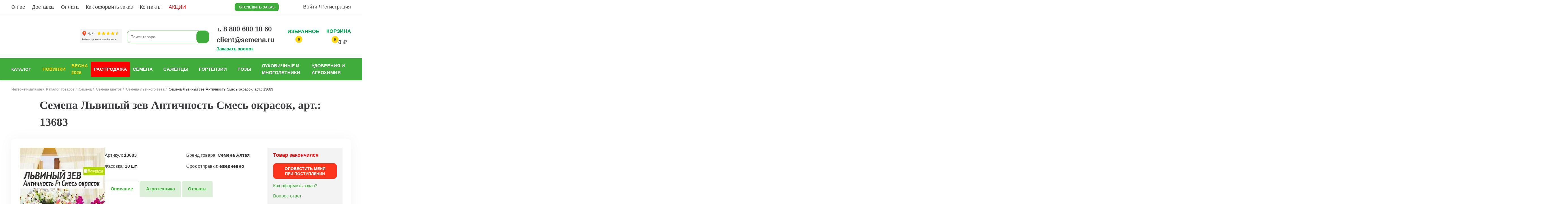

--- FILE ---
content_type: text/html; charset=UTF-8
request_url: https://semena.ru/catalog/semena/tsvety/lvinyy-zev/lvinyy-zev-antichnost-smes-okrasok-/
body_size: 69808
content:
 <!doctype html>
 <html lang="ru">
 <head>
 <!-- Yandex.Metrika counter -->
<script data-skip-moving="true" >
 (function(m,e,t,r,i,k,a){m[i]=m[i]||function(){(m[i].a=m[i].a||[]).push(arguments)};
 m[i].l=1*new Date();
 for (var j = 0; j < document.scripts.length; j++) {if (document.scripts[j].src === r) { return; }}
 k=e.createElement(t),a=e.getElementsByTagName(t)[0],k.async=1,k.src=r,a.parentNode.insertBefore(k,a)})
 (window, document, "script", "https://mc.yandex.ru/metrika/tag.js", "ym");

 ym(50922668, "init", {
 clickmap:true,
 trackLinks:true,
 accurateTrackBounce:true,
 webvisor:true,
 ecommerce:"dataLayer"
 });
</script>
<!-- /Yandex.Metrika counter -->

<!-- RetailRocket tracking code -->
<script data-skip-moving="true">
 var rrPartnerId = "5dea2fdd97a5281a745b0061";
 var rrApi = {};
 var rrApiOnReady = rrApiOnReady || [];
 rrApi.addToBasket = rrApi.order = rrApi.categoryView = rrApi.view =
 rrApi.recomMouseDown = rrApi.recomAddToCart = function () {
 };
 (function (d) {
 var ref = d.getElementsByTagName('script')[0];
 var apiJs, apiJsId = 'rrApi-jssdk';
 if (d.getElementById(apiJsId)) return;
 apiJs = d.createElement('script');
 apiJs.id = apiJsId;
 apiJs.async = true;
 apiJs.src = "//cdn.retailrocket.ru/content/javascript/tracking.js";
 ref.parentNode.insertBefore(apiJs, ref);
 }(document));
</script>
<!-- END RetailRocket tracking code -->

<!-- Google Tag Manager -->
<script data-skip-moving="true">(function (w, d, s, l, i) {
 w[l] = w[l] || [];
 w[l].push({
 'gtm.start':
 new Date().getTime(), event: 'gtm.js'
 });
 var f = d.getElementsByTagName(s)[0],
 j = d.createElement(s), dl = l != 'dataLayer' ? '&l=' + l : '';
 j.async = true;
 j.src =
 'https://www.googletagmanager.com/gtm.js?id=' + i + dl;
 f.parentNode.insertBefore(j, f);
 })(window, document, 'script', 'dataLayer', 'GTM-TR8CXF7');
</script>
<!-- End Google Tag Manager -->
 <!-- //Rating Mail.ru counter -->
<!-- Top.Mail.Ru counter -->
<script>
 var _tmr = window._tmr || (window._tmr = []);
 /* !!! 
 _tmr.push({id: "3543283", type: "pageView", start: (new Date()).getTime()});
 (function (d, w, id) {
 if (d.getElementById(id)) return;
 var ts = d.createElement("script"); ts.type = "text/javascript"; ts.async = true; ts.id = id;
 ts.src = "https://top-fwz1.mail.ru/js/code.js";
 var f = function () {
 var s = d.getElementsByTagName("script")[0];
 s.parentNode.insertBefore(ts, s);
 };
 if (w.opera == "[object Opera]") {
 d.addEventListener("DOMContentLoaded", f, false);
 } else {
 f();
 }
 })(document, window, "tmr-code");
 */
</script>
<!-- /Top.Mail.Ru counter -->

<!-- Global site tag (gtag.js) - Google Ads: 674988834 -->
<script data-skip-moving="true" async src="https://www.googletagmanager.com/gtag/js?id=AW-674988834"></script>
<script data-skip-moving="true">
 window.dataLayer = window.dataLayer || [];

 function gtag() {
 dataLayer.push(arguments);
 }

 gtag('js', new Date());
 gtag('config', 'AW-674988834', { 'debug_mode': true });
</script>
<script data-skip-moving="true">
 gtag('event', 'page_view', {
 'send_to': 'AW-674988834',
 'value': 'replace with value',
 'items': [{
 'id': 'replace with value',
 'google_business_vertical': 'retail'
 }, {
 'id': 'replace with value',
 'location_id': 'replace with value',
 'google_business_vertical': 'custom'
 }]
 });
</script>
<!-- // Global site tag (gtag.js) - Google Ads: 674988834 -->

 <meta name="viewport" content="width=device-width, initial-scale=1.0, viewport-fit=cover">
 <meta http-equiv="X-UA-Compatible" content="ie=edge">
 <meta name="yandex-verification" content="5502ac53bed21c34"/>
 <meta name="mailru-verification" content="ce52ab25e035e495"/>
 <meta name="cmsmagazine" content="a20ba548f835fe67804c54da44e19294"/>

 <meta property="og:site_name" content="semena.ru"/>
 <meta property="og:url" content="https://semena.ru/catalog/semena/tsvety/lvinyy-zev/lvinyy-zev-antichnost-smes-okrasok-/"/>
 <meta property="og:type" content="product"/>
 <meta property="og:title" content="Купить Семена Львиный зев Античность Смесь окрасок от Семена Алтая, 13683"/>
 <meta property="og:description" content="76 ₽. Семена Львиный зев Античность Смесь окрасок от Семена Алтая в интернет-магазине Семена.ру с бесплатной доставкой почтой России наложенным платежом"/>
 <meta property="og:image:secure_url" content="https://semena.ru/upload/images/og.jpeg"/>
 <meta property="og:image" content="https://semena.ru/upload/images/og.jpeg"/>
 <meta property="og:image:width" content="1400"/>
 <meta property="og:image:height" content="728"/>

 <link rel="manifest" href="/manifest.json">

 <meta name="theme-color" content="#3fac3b">

 <meta name="mobile-web-app-capable" content="yes"/>
 <meta name="apple-touch-fullscreen" content="yes"/>
 <meta name="apple-mobile-web-app-title" content="Семена.ру"/>
 <meta name="apple-mobile-web-app-capable" content="yes"/>
 <meta name="apple-mobile-web-app-status-bar-style" content="default"/>

 <meta http-equiv="Content-Type" content="text/html; charset=UTF-8" />
<meta name="keywords" content="семена львиный зев античность смесь окрасок, интернет, магазин, заказ, онлайн, почта, курьер, семена" />
<meta name="description" content="76 ₽. Семена Львиный зев Античность Смесь окрасок от Семена Алтая в интернет-магазине Семена.ру с бесплатной доставкой почтой России наложенным платежом" />
<link rel="canonical" href="https://semena.ru/catalog/semena/tsvety/lvinyy-zev/lvinyy-zev-antichnost-smes-okrasok-/" />
<link href="/bitrix/js/ui/design-tokens/dist/ui.design-tokens.min.css?171765561023463" type="text/css" rel="stylesheet" />
<link href="/bitrix/js/ui/fonts/opensans/ui.font.opensans.min.css?16715305642320" type="text/css" rel="stylesheet" />
<link href="/bitrix/js/main/popup/dist/main.popup.bundle.min.css?175818224228056" type="text/css" rel="stylesheet" />
<link href="/bitrix/cache/css/s1/semena/page_789fcfa2b27005f352351f323844be58/page_789fcfa2b27005f352351f323844be58_v1.css?175818257365649" type="text/css" rel="stylesheet" />
<link href="/bitrix/panel/main/popup.min.css?167403011720774" type="text/css" rel="stylesheet" />
<link href="/bitrix/cache/css/s1/semena/template_b29afb10c01abfb2334848b46dc283d9/template_b29afb10c01abfb2334848b46dc283d9_v1.css?1768383612618486" type="text/css" data-template-style="true" rel="stylesheet" />
<script>if(!window.BX)window.BX={};if(!window.BX.message)window.BX.message=function(mess){if(typeof mess==='object'){for(let i in mess) {BX.message[i]=mess[i];} return true;}};</script>
<script>(window.BX||top.BX).message({"JS_CORE_LOADING":"Загрузка...","JS_CORE_NO_DATA":"- Нет данных -","JS_CORE_WINDOW_CLOSE":"Закрыть","JS_CORE_WINDOW_EXPAND":"Развернуть","JS_CORE_WINDOW_NARROW":"Свернуть в окно","JS_CORE_WINDOW_SAVE":"Сохранить","JS_CORE_WINDOW_CANCEL":"Отменить","JS_CORE_WINDOW_CONTINUE":"Продолжить","JS_CORE_H":"ч","JS_CORE_M":"м","JS_CORE_S":"с","JSADM_AI_HIDE_EXTRA":"Скрыть лишние","JSADM_AI_ALL_NOTIF":"Показать все","JSADM_AUTH_REQ":"Требуется авторизация!","JS_CORE_WINDOW_AUTH":"Войти","JS_CORE_IMAGE_FULL":"Полный размер"});</script>

<script src="/bitrix/js/main/core/core.min.js?1758182369229643"></script>

<script>BX.Runtime.registerExtension({"name":"main.core","namespace":"BX","loaded":true});</script>
<script>BX.setJSList(["\/bitrix\/js\/main\/core\/core_ajax.js","\/bitrix\/js\/main\/core\/core_promise.js","\/bitrix\/js\/main\/polyfill\/promise\/js\/promise.js","\/bitrix\/js\/main\/loadext\/loadext.js","\/bitrix\/js\/main\/loadext\/extension.js","\/bitrix\/js\/main\/polyfill\/promise\/js\/promise.js","\/bitrix\/js\/main\/polyfill\/find\/js\/find.js","\/bitrix\/js\/main\/polyfill\/includes\/js\/includes.js","\/bitrix\/js\/main\/polyfill\/matches\/js\/matches.js","\/bitrix\/js\/ui\/polyfill\/closest\/js\/closest.js","\/bitrix\/js\/main\/polyfill\/fill\/main.polyfill.fill.js","\/bitrix\/js\/main\/polyfill\/find\/js\/find.js","\/bitrix\/js\/main\/polyfill\/matches\/js\/matches.js","\/bitrix\/js\/main\/polyfill\/core\/dist\/polyfill.bundle.js","\/bitrix\/js\/main\/core\/core.js","\/bitrix\/js\/main\/polyfill\/intersectionobserver\/js\/intersectionobserver.js","\/bitrix\/js\/main\/lazyload\/dist\/lazyload.bundle.js","\/bitrix\/js\/main\/polyfill\/core\/dist\/polyfill.bundle.js","\/bitrix\/js\/main\/parambag\/dist\/parambag.bundle.js"]);
</script>
<script>BX.Runtime.registerExtension({"name":"ui.dexie","namespace":"BX.DexieExport","loaded":true});</script>
<script>BX.Runtime.registerExtension({"name":"ls","namespace":"window","loaded":true});</script>
<script>BX.Runtime.registerExtension({"name":"fx","namespace":"window","loaded":true});</script>
<script>BX.Runtime.registerExtension({"name":"fc","namespace":"window","loaded":true});</script>
<script>BX.Runtime.registerExtension({"name":"pull.protobuf","namespace":"BX","loaded":true});</script>
<script>BX.Runtime.registerExtension({"name":"rest.client","namespace":"window","loaded":true});</script>
<script>(window.BX||top.BX).message({"pull_server_enabled":"Y","pull_config_timestamp":1758182281,"shared_worker_allowed":"Y","pull_guest_mode":"N","pull_guest_user_id":0,"pull_worker_mtime":1758182159});(window.BX||top.BX).message({"PULL_OLD_REVISION":"Для продолжения корректной работы с сайтом необходимо перезагрузить страницу."});</script>
<script>BX.Runtime.registerExtension({"name":"pull.client","namespace":"BX","loaded":true});</script>
<script>BX.Runtime.registerExtension({"name":"pull","namespace":"window","loaded":true});</script>
<script>BX.Runtime.registerExtension({"name":"ui.design-tokens","namespace":"window","loaded":true});</script>
<script>BX.Runtime.registerExtension({"name":"ui.fonts.opensans","namespace":"window","loaded":true});</script>
<script>BX.Runtime.registerExtension({"name":"main.popup","namespace":"BX.Main","loaded":true});</script>
<script>BX.Runtime.registerExtension({"name":"popup","namespace":"window","loaded":true});</script>
<script>(window.BX||top.BX).message({"MAIN_USER_CONSENT_REQUEST_TITLE":"Согласие пользователя","MAIN_USER_CONSENT_REQUEST_BTN_ACCEPT":"Принимаю","MAIN_USER_CONSENT_REQUEST_BTN_REJECT":"Не принимаю","MAIN_USER_CONSENT_REQUEST_LOADING":"Загрузка..","MAIN_USER_CONSENT_REQUEST_ERR_TEXT_LOAD":"Не удалось загрузить текст соглашения.","MAIN_USER_CONSENT_REQUEST_URL_CONFIRM":"Ознакомьтесь с текстом по ссылке"});</script>
<script>BX.Runtime.registerExtension({"name":"main_user_consent","namespace":"window","loaded":true});</script>
<script>BX.Runtime.registerExtension({"name":"main.pageobject","namespace":"BX","loaded":true});</script>
<script>(window.BX||top.BX).message({"JS_CORE_LOADING":"Загрузка...","JS_CORE_NO_DATA":"- Нет данных -","JS_CORE_WINDOW_CLOSE":"Закрыть","JS_CORE_WINDOW_EXPAND":"Развернуть","JS_CORE_WINDOW_NARROW":"Свернуть в окно","JS_CORE_WINDOW_SAVE":"Сохранить","JS_CORE_WINDOW_CANCEL":"Отменить","JS_CORE_WINDOW_CONTINUE":"Продолжить","JS_CORE_H":"ч","JS_CORE_M":"м","JS_CORE_S":"с","JSADM_AI_HIDE_EXTRA":"Скрыть лишние","JSADM_AI_ALL_NOTIF":"Показать все","JSADM_AUTH_REQ":"Требуется авторизация!","JS_CORE_WINDOW_AUTH":"Войти","JS_CORE_IMAGE_FULL":"Полный размер"});</script>
<script>BX.Runtime.registerExtension({"name":"window","namespace":"window","loaded":true});</script>
<script>(window.BX||top.BX).message({"LANGUAGE_ID":"ru","FORMAT_DATE":"DD.MM.YYYY","FORMAT_DATETIME":"DD.MM.YYYY HH:MI:SS","COOKIE_PREFIX":"BITRIX_SM","SERVER_TZ_OFFSET":"10800","UTF_MODE":"Y","SITE_ID":"s1","SITE_DIR":"\/","USER_ID":"","SERVER_TIME":1768640838,"USER_TZ_OFFSET":0,"USER_TZ_AUTO":"Y","bitrix_sessid":"a96bcd5613a4ed732600c8b917619e19"});</script>

<script src="/bitrix/js/ui/dexie/dist/dexie.bundle.min.js?1758182288102530"></script>
<script src="/bitrix/js/main/core/core_ls.min.js?17383950412683"></script>
<script src="/bitrix/js/main/core/core_fx.min.js?16060622699768"></script>
<script src="/bitrix/js/main/core/core_frame_cache.min.js?175818230910481"></script>
<script src="/bitrix/js/pull/protobuf/protobuf.min.js?162797853976433"></script>
<script src="/bitrix/js/pull/protobuf/model.min.js?162797853914190"></script>
<script src="/bitrix/js/rest/client/rest.client.min.js?16388628568673"></script>
<script src="/bitrix/js/pull/client/pull.client.min.js?175818216049849"></script>
<script src="/bitrix/js/main/popup/dist/main.popup.bundle.min.js?175818240467261"></script>
<script src="/bitrix/js/main/pageobject/dist/pageobject.bundle.min.js?1758182369531"></script>
<script src="/bitrix/js/main/core/core_window.min.js?171765564376324"></script>
<script>BX.setCSSList(["\/local\/templates\/semena\/components\/bitrix\/catalog.element\/main-desktop\/style.css","\/local\/lib\/fancybox\/jquery.fancybox.css","\/local\/lib\/owlcarousel\/owl.carousel.min.css","\/local\/lib\/owlcarousel\/owl.theme.default.min.css","\/local\/templates\/semena\/components\/bitrix\/catalog.comments\/.default\/style.css","\/bitrix\/components\/bitrix\/blog\/templates\/.default\/style.css","\/bitrix\/components\/bitrix\/blog\/templates\/.default\/themes\/green\/style.css","\/local\/templates\/semena\/components\/bitrix\/catalog.comments\/.default\/themes\/blue\/style.css","\/local\/client\/build\/main.css","\/local\/js\/fotorama\/fotorama.css","\/local\/js\/magnific-popup\/magnific-popup.css","\/local\/templates\/semena\/components\/bitrix\/form.result.new\/callback\/style.css","\/local\/templates\/semena\/components\/bitrix\/main.userconsent.request\/.default\/user_consent.css","\/local\/templates\/semena\/components\/scoder\/subscribecoupon\/subscribe-userconsent\/style.css","\/local\/templates\/semena\/components\/scoder\/subscribecoupon\/subscribe-userconsent\/themes\/green\/style.css","\/local\/templates\/semena\/components\/bitrix\/news.list\/gift\/style.css","\/local\/templates\/semena\/components\/arturgolubev\/search.title\/custom\/style.css","\/local\/templates\/semena\/components\/citfact\/sections.tree\/menu_main_dropdown\/style.css","\/local\/templates\/semena\/components\/citfact\/sections.tree\/menu_main_custom\/style.css","\/local\/templates\/semena\/components\/citfact\/subscription\/.default\/style.css","\/local\/templates\/semena\/components\/citfact\/footer.sectionlinks\/.default\/style.css","\/bitrix\/templates\/.default\/components\/bitrix\/menu\/template2\/style.css","\/local\/templates\/semena\/template_styles.css"]);</script>
<script>
 (function(w,d,u){
 var s=d.createElement('script');s.async=true;s.src=u+'?'+(Date.now()/60000|0);
 var h=d.getElementsByTagName('script')[0];h.parentNode.insertBefore(s,h);
 })(window,document,'https://cdn-ru.bitrix24.ru/b2932805/crm/site_button/loader_2_v6afk3.js');
</script>

<!--'start_frame_cache_TVwM3R'--><!-- Bitrix24.LiveChat external config -->
<script>
 window.addEventListener('onBitrixLiveChat', function(event)
 {
 var config = {'user':{'hash':'9db8998cdc2ca5c6ead462173bf81a25','name':'','lastName':'','email':''},'firstMessage':'[b]Страна пользователя[/b]: [US] NA[br][br][b]Сайт[/b]: #VAR_HOST#[br][b]Страница сайта[/b]: #VAR_PAGE#'};
 var widget = event.detail.widget;

 widget.setUserRegisterData(
 config.user
 );
 widget.setCustomData(
 config.firstMessage.replace('#VAR_HOST#', location.hostname).replace('#VAR_PAGE#', '[url='+location.href+']'+(document.title || location.href)+'[/url]')
 );

 });
</script>
<!-- /Bitrix24.LiveChat external config -->
<!--'end_frame_cache_TVwM3R'-->

<script src="/local/client/build/main.js?1757411812604295"></script>
<script src="/local/client/build/custom.js?17630359422616"></script>
<script src="/local/js/fotorama/fotorama.js?161474979738912"></script>
<script src="/local/js/01.js?1664602494880"></script>
<script src="/local/js/01/Favorite.js?16646025221138"></script>
<script src="/local/js/01/Emitter.js?1664602522636"></script>
<script src="/local/js/main.js?1729588971606"></script>
<script src="/local/js/itl/scripts.js?16646054502569"></script>
<script src="/local/js/anyQuery.js?17568843043805"></script>
<script src="/local/templates/semena/components/bitrix/form.result.new/callback/script.js?17603376261333"></script>
<script src="/local/templates/semena/components/bitrix/main.userconsent.request/.default/user_consent.min.js?17510339487945"></script>
<script src="/local/templates/semena/components/scoder/subscribecoupon/subscribe-userconsent/script.js?17533528686798"></script>
<script src="/bitrix/components/arturgolubev/search.title/script.min.js?16674575286313"></script>
<script src="/local/templates/semena/components/arturgolubev/search.title/custom/script.js?175757841910615"></script>
<script src="/local/templates/semena/components/bitrix/sale.basket.basket.line/basket_small/script.js?16060622925335"></script>
<script src="/local/templates/semena/components/citfact/sections.tree/menu_main_dropdown/script.js?1763035630790"></script>
<script src="/local/templates/semena/components/citfact/sections.tree/menu_main_custom/script.js?1679127772279"></script>
<script src="/local/js/puretabs.min.js?16060622921108"></script>
<script src="/local/lib/fancybox/jquery.fancybox.js?1667361776160667"></script>
<script src="/local/lib/owlcarousel/owl.carousel.min.js?166736181144342"></script>
<script src="/local/templates/semena/components/bitrix/catalog.comments/.default/script.min.js?16267728715833"></script>

 
 <title>Купить Семена Львиный зев Античность Смесь окрасок от Семена Алтая, 13683</title>

 <script>
 window.INLINE_SVG_REVISION = 1606062292 </script>

 <link rel="apple-touch-icon" href="upload/manifest/icon-96x96.pn">
 <link rel="apple-touch-icon" sizes="152x152" href="upload/manifest/icon-152x152.png">
 <link rel="apple-touch-icon" sizes="180x180" href="upload/manifest/icon-180x180.png">

 <meta name="mobile-web-app-capable" content="yes">
 <meta name="apple-mobile-web-app-status-bar-style" content="black-translucent">
 <link rel="icon" href="/favicon-16x16.svg" type="image/svg+xml">

 <link rel="mask-icon" href="/safari-pinned-tab.svg" color="#5bbad5">
 <meta name="theme-color" content="#ffffff">
 
 <script data-skip-moving="true">
 $(document).ready(function () {
 const breadCrumbArr = {
 "@context": "https://schema.org/",
 "@type": "BreadcrumbList",
 "itemListElement": []
 }

 var position = 0;
 $('.b-breadcrumbs__item').each(function (i) {
 if ($(this).find('a.b-breadcrumbs__link').attr('href')) {
 position = i + 1;
 breadCrumbArr.itemListElement.push(
 {
 "@type": "ListItem",
 //"position": i + 1,
 "position": position,
 //"name": $(this).find('a.b-breadcrumbs__link').attr('title'),
 //"item": 'https://semena.ru' + $(this).find('a.b-breadcrumbs__link').attr('href')
 "item": {
 "@id": 'https://semena.ru' + $(this).find('a.b-breadcrumbs__link').attr('href'),
 "name": $(this).find('a.b-breadcrumbs__link').attr('title'),
 }
 }
 );
 }
 });

 var lastBreadcrumbs = $('#b_breadcrumbs_no_link');
 if (lastBreadcrumbs.length) {
 breadCrumbArr.itemListElement.push(
 {
 "@type": "ListItem",
 "position": position + 1,
 "item": {
 "@id": '',
 "name": $('#b_breadcrumbs_no_link').text(),
 }
 }
 );
 }

 var el = document.createElement('script');
 el.type = 'application/ld+json';
 el.text = JSON.stringify(breadCrumbArr);

 document.querySelector('head').appendChild(el);
 });
 </script>

 <link rel="stylesheet" href="/local/client/fontawesome/css/brands.css">
 <link rel="stylesheet" href="/local/client/fontawesome/css/fontawesome.css">
 <link rel="stylesheet" href="/local/client/fontawesome/css/light.css">
 <link rel="stylesheet" href="/local/client/fontawesome/css/regular.css">
 <link rel="stylesheet" href="/local/client/fontawesome/css/brands.css">
 <link rel="stylesheet" href="/local/client/fontawesome/css/solid.css">
 
 </head>
<body class="">
 <div id="comp_0eef3498cc260251d924ed75688384c5"><!--'start_frame_cache_4enrz3'--> 
<form name="SIMPLE_FORM_1" action="/catalog/semena/tsvety/lvinyy-zev/lvinyy-zev-antichnost-smes-okrasok-/" method="POST" enctype="multipart/form-data"><input type="hidden" name="bxajaxid" id="bxajaxid_0eef3498cc260251d924ed75688384c5_8BACKi" value="0eef3498cc260251d924ed75688384c5" /><input type="hidden" name="AJAX_CALL" value="Y" /><script>
function _processform_8BACKi(){
 if (BX('bxajaxid_0eef3498cc260251d924ed75688384c5_8BACKi'))
 {
 var obForm = BX('bxajaxid_0eef3498cc260251d924ed75688384c5_8BACKi').form;
 BX.bind(obForm, 'submit', function() {BX.ajax.submitComponentForm(this, 'comp_0eef3498cc260251d924ed75688384c5', true)});
 }
 BX.removeCustomEvent('onAjaxSuccess', _processform_8BACKi);
}
if (BX('bxajaxid_0eef3498cc260251d924ed75688384c5_8BACKi'))
 _processform_8BACKi();
else
 BX.addCustomEvent('onAjaxSuccess', _processform_8BACKi);
</script><input type="hidden" name="sessid" id="sessid" value="a96bcd5613a4ed732600c8b917619e19" /><input type="hidden" name="WEB_FORM_ID" value="1" /> <div id="modalCallback" class="pop-up-form" aria-label="Заказать звонок" data-modal-callback>
 <div class="pop-up-form__container">
 <div class="pop-up-form__content">
 <div class="pop-up-form__header">
 <div class="pop-up-form__left">
 <h3 class="pop-up-form__title">Заявка на звонок</h3>
 <p class="pop-up-form__description">
 Укажите номер вашего телефона и мы перезвоним
 </p>
 </div>
 <button class="pop-up-form__x-cross" type="button" data-modal-callback-close>
 <svg xmlns="http://www.w3.org/2000/svg" viewBox="0 0 384 512">
 <path d="M342.6 150.6c12.5-12.5 12.5-32.8 0-45.3s-32.8-12.5-45.3 0L192 210.7 86.6 105.4c-12.5-12.5-32.8-12.5-45.3 0s-12.5 32.8 0 45.3L146.7 256 41.4 361.4c-12.5 12.5-12.5 32.8 0 45.3s32.8 12.5 45.3 0L192 301.3 297.4 406.6c12.5 12.5 32.8 12.5 45.3 0s12.5-32.8 0-45.3L237.3 256 342.6 150.6z"/>
 </svg>
 </button>
 </div>
 <div class="pop-up-form__form">
 <input
 class="pop-up-form__input pop-input-name"
 type="text"
 name="form_text_1"
 placeholder="Ваше имя"
 data-modal-callback-input-name
 />
 <div class="pop-up-form__tel">
 <input
 class="pop-up-form__input pop-input-tel"
 type="tel"
 name="form_text_2"
 value="+7 "
 maxlength="18"
 placeholder="+7 (XXX) XXX-XX-XX"
 required
 />
 <div class="pop-up-form__icon">
 <svg
 width="14"
 height="14"
 viewBox="0 0 14 14"
 fill="none"
 xmlns="http://www.w3.org/2000/svg"
 xmlns:xlink="http://www.w3.org/1999/xlink"
 >
 <rect
 width="14"
 height="14"
 transform="matrix(-1 0 0 1 14 0)"
 fill="url(#pattern0_2221_3934)"
 />
 <defs>
 <pattern
 id="pattern0_2221_3934"
 patternContentUnits="objectBoundingBox"
 width="1"
 height="1"
 >
 <use
 xlink:href="#image0_2221_3934"
 transform="scale(0.00195312)"
 />
 </pattern>
 <image
 id="image0_2221_3934"
 width="512"
 height="512"
 xlink:href="[data-uri]"
 />
 </defs>
 </svg>
 </div>
 </div>
 </div>
 <div class="pop-up-form__consent">
 <label data-bx-user-consent="{&quot;id&quot;:2,&quot;sec&quot;:&quot;evx1ef&quot;,&quot;autoSave&quot;:true,&quot;actionUrl&quot;:&quot;\/bitrix\/components\/bitrix\/main.userconsent.request\/ajax.php&quot;,&quot;replace&quot;:{&quot;button_caption&quot;:&quot;Подписаться&quot;,&quot;fields&quot;:[&quot;Email&quot;,&quot;IP-адрес&quot;]},&quot;url&quot;:&quot;\/confidential\/&quot;}" class="">
 <input type="checkbox" class="pop_up-form__privacy-checkbox" value="Y" name="user_consent">
 <span class="pop-up-form__privacy-policy">Я даю согласие на обработку моих персональных данных в соответствии с <a href="/confidential/" target="_blank">Политикой конфиденциальности</a></span>
</label>
<div data-bx-template="main-user-consent-request-loader" style="display: none;">
 <div class="main-user-consent-request-popup">
 <div class="main-user-consent-request-popup-cont">
 <div data-bx-head="" class="main-user-consent-request-popup-header"></div>
 <div class="main-user-consent-request-popup-body">
 <div data-bx-loader="" class="main-user-consent-request-loader">
 <svg class="main-user-consent-request-circular" viewBox="25 25 50 50">
 <circle class="main-user-consent-request-path" cx="50" cy="50" r="20" fill="none" stroke-width="1" stroke-miterlimit="10"></circle>
 </svg>
 </div>
 <div data-bx-content="" class="main-user-consent-request-popup-content">
 <div class="main-user-consent-request-popup-textarea-block">
 <div data-bx-textarea="" class="main-user-consent-request-popup-text"></div>
 <div data-bx-link="" style="display: none;" class="main-user-consent-request-popup-link">
 <div>Ознакомьтесь с текстом по ссылке</div>
 <div><a target="_blank"></a></div>
 </div>
 </div>
 <div class="main-user-consent-request-popup-buttons">
 <span data-bx-btn-accept="" class="main-user-consent-request-popup-button main-user-consent-request-popup-button-acc">Y</span>
 <span data-bx-btn-reject="" class="main-user-consent-request-popup-button main-user-consent-request-popup-button-rej">N</span>
 </div>
 </div>
 </div>
 </div>
 </div>
</div> </div>
 <div class="pop-up-form__footer">
 <input disabled type="submit" name="web_form_apply" value="Заказать звонок"
 class="pop-up-form__button"/>
 </div>
 </div>
 </div>
 </div>
 </form>
<script src="https://cdnjs.cloudflare.com/ajax/libs/jquery.mask/1.14.16/jquery.mask.min.js"></script>

<script>
 $(document).ready(function () {
 // Маска на телефон
 $('.pop-input-tel').mask('+7 (000) 000-00-00', {
 placeholder: "+7 (___) ___-__-__"
 });

 $('.pop-input-tel').on('keydown', function (e) {
 let cursorPos = this.selectionStart;
 if (cursorPos < 3 && e.key !== "Backspace" && e.key !== "ArrowRight" && e.key !== "ArrowLeft") {
 e.preventDefault();
 }
 });

 $('.pop-input-tel').on('input', function () {
 if ($(this).val().length < 3) {
 $(this).val('+7 ');
 }
 });

 $(".pop-input-name").on("input", function () {
 $(this).val($(this).val().replace(/[^a-zA-Zа-яА-ЯёЁ\s\-]/g, ""));
 validateForm();
 });

 $('.pop-input-tel').on('blur', function () {
 if ($(this).val().trim() === '' || $(this).val() === '+7') {
 $(this).val('+7 ');
 }
 });

 // Валидация формы
 function validateForm() {
 let name = $(".pop-input-name").val().trim(),
 tel = $(".pop-input-tel").val(),
 check = $(".pop_up-form__privacy-checkbox").prop("checked"),
 nameValid = /^[a-zA-Zа-яА-ЯёЁ\s\-]{2,}$/.test(name),
 telValid = /^\+7 \(\d{3}\) \d{3}-\d{2}-\d{2}$/.test(tel);

 $(".pop-up-form__button")
 .prop("disabled", !(telValid && check))
 .toggleClass("button-is-Active", telValid && check);
 }

 // Проверяем форму при изменении полей
 $(".pop-input-name, .pop-input-tel, .pop_up-form__privacy-checkbox").on("input change", validateForm);
 });
</script>

<script></script>
<!--'end_frame_cache_4enrz3'--></div> <script>
 document.addEventListener("DOMContentLoaded", function () {
 const submitButton = document.querySelector('.pop-up-form__button');
 let shouldShowModal = false;

 if (submitButton) {
 submitButton.addEventListener("click", function () {
 shouldShowModal = true;
 });
 }

 BX.addCustomEvent('onAjaxSuccess', function () {
 if (shouldShowModal) {
 showSuccessModal();
 shouldShowModal = false; // Сбрасываем флаг после показа модалки
 }
 });

 function showSuccessModal() {
 const modal = document.createElement("div");
 modal.id = "modalCallback";
 modal.setAttribute("data-modal-callback", "");
 modal.className = "pop-up-form";
 modal.setAttribute("aria-label", "Заказать звонок");

 modal.innerHTML = `
 <div class="pop-up-form__container">
 <div class="pop-up-form__content checked-center">
 <div class="pop-up-form__closed">
 <button class="pop-up-form__x-cross" type="button">
 <svg xmlns="http://www.w3.org/2000/svg" viewBox="0 0 384 512">
 <path d="M342.6 150.6c12.5-12.5 12.5-32.8 0-45.3s-32.8-12.5-45.3 0L192 210.7 86.6 105.4c-12.5-12.5-32.8-12.5-45.3 0s-12.5 32.8 0 45.3L146.7 256 41.4 361.4c-12.5 12.5-12.5 32.8 0 45.3s32.8 12.5 45.3 0L192 301.3 297.4 406.6c12.5 12.5 32.8 12.5 45.3 0s12.5-32.8 0-45.3L237.3 256 342.6 150.6z"/>
 </svg>
 </button>
 </div>
 <div class="pop-up-form-checked"></div>
 <div class="pop-up-form__checked-info">
 <h3 class="pop-up-form__title">Заявка отправлена</h3>
 <p class="pop-up-form__description">В ближайшее время с вами свяжется менеджер</p>
 </div>
 <div class="pop-up-form__footer">
 <a href="/catalog/" class="pop-up-form__button button-is-Active text-up">продолжить покупки</a>
 </div>
 </div>
 </div>
 `;
 const closeModalButton = modal.querySelector('.pop-up-form__x-cross');

 // Закрытие попапа при клике вне его контейнера
 modal.addEventListener('click', (event) => {
 const container = modal.querySelector('.pop-up-form__container');
 if (!container.contains(event.target)) {
 modal.classList.remove("is-visible");
 }
 });

 closeModalButton.addEventListener("click", () => {
 modal.classList.remove("is-visible");
 });

 document.body.appendChild(modal);
 modal.classList.add("is-visible");
 }
 });
 </script>
 <script>
 var digiScript = document.createElement('script');
 digiScript.src = '//cdn.diginetica.net/1370/client.js';
 digiScript.defer = true;
 digiScript.async = true;
 document.body.appendChild(digiScript);
 </script>

 <script type="application/ld+json">
 {
 "@context": "https://schema.org",
 "@type": "Organization",
 "url": "https://semena.ru/",
 "logo": "https://semena.ru/local/client/img/logo-new.svg"
 }
 </script>
 <script type="application/ld+json">
 {
 "@context" : "http://schema.org",
 "@type" : "Organization",
 "name" : "Semena",
 "url" : "https://semena.ru/",
 "sameAs" :[
 "https://ok.ru/group/54264486297792",
 "https://vk.com/public173560299",
 "https://t.me/semenaru",
 "https://www.youtube.com/channel/UCCiVr2yNriYE1zycwGIYesA",
 "https://api.whatsapp.com/send?phone=79823454245"
 ]
 }
 </script>

<div data-pjax-modal-content></div>
 <div id="panel">
 </div>
<div class="sc-toggle">
 <a class="sc-toggleClose" href="#" id="sc-icon-close">
 <img src="/upload/resize_cache/webp/local/templates/semena/components/scoder/subscribecoupon/subscribe-userconsent/images/toggle-close.webp" alt=""/>
 </a>
 <div class="sc-toggle-gift"><p class="row1">ВАШ</p><p class="row2">подарок!</p></div>
</div>

<div class="pop-up-mailing" id="sc-subscribecoupon-form" style="display: none;">
 <div class="pop-up-mailing__container">
 <div class="pop-up-mailing__content" style="background-image: url('/upload/resize_cache/webp/local/templates/semena/components/scoder/subscribecoupon/subscribe-userconsent/images/bg.webp')">
 <a class="sc-modalClose" id="sc-closeCoupon" onclick="scoder_subscribecoupon.close();"></a>
 <div class="pop-up-mailing__head">
 <h2 class="title">Подпишись на рассылку</h2>
 <p class="alt-title">И ПОЛУЧИ СКИДКУ</p>
 </div>
 <div class="pop-up-mailing__center">
 <p class="description">а также возможность участвовать в закрытых распродажах и первым узнавать о новых акциях</p>
 </div>

 <div class="sc-errorMsg" style="display:none;color:red;margin-bottom:10px;"></div>

 <form id="sc-coupon-form" method="post"
 data-bx-user-consent="Y"
 data-bx-user-consent-id="2"
 data-bx-user-consent-delayed="Y">
 <div class="pop-up-mailing__footer">
 <div class="email-input">
 <input type="email" name="email" placeholder="Ваш e-mail" required/>
 </div>
 <input type="hidden" name="action" value="SC_COUPON">
 <input type="hidden" name="sessid" id="sessid_1" value="a96bcd5613a4ed732600c8b917619e19" /> <label data-bx-user-consent="{&quot;id&quot;:2,&quot;sec&quot;:&quot;evx1ef&quot;,&quot;autoSave&quot;:true,&quot;actionUrl&quot;:&quot;\/bitrix\/components\/bitrix\/main.userconsent.request\/ajax.php&quot;,&quot;replace&quot;:{&quot;button_caption&quot;:&quot;Подписаться&quot;,&quot;fields&quot;:[&quot;Email&quot;,&quot;IP-адрес&quot;]},&quot;url&quot;:&quot;\/confidential\/&quot;,&quot;text&quot;:&quot;&quot;}" class="main-user-consent-request">
 <input type="checkbox" class="" value="Y" name="sc_subscribecoupon_userconsent_input">
 <span class="main-user-consent-request-announce">Я даю согласие на обработку моих персональных данных в соответствии с <a href="/confidential/" target="_blank">Политикой конфиденциальности</a></span>
</label>
<div data-bx-template="main-user-consent-request-loader" style="display: none;">
 <div class="main-user-consent-request-popup">
 <div class="main-user-consent-request-popup-cont">
 <div data-bx-head="" class="main-user-consent-request-popup-header"></div>
 <div class="main-user-consent-request-popup-body">
 <div data-bx-loader="" class="main-user-consent-request-loader">
 <svg class="main-user-consent-request-circular" viewBox="25 25 50 50">
 <circle class="main-user-consent-request-path" cx="50" cy="50" r="20" fill="none" stroke-width="1" stroke-miterlimit="10"></circle>
 </svg>
 </div>
 <div data-bx-content="" class="main-user-consent-request-popup-content">
 <div class="main-user-consent-request-popup-textarea-block">
 <div data-bx-textarea="" class="main-user-consent-request-popup-text"></div>
 <div data-bx-link="" style="display: none;" class="main-user-consent-request-popup-link">
 <div>Ознакомьтесь с текстом по ссылке</div>
 <div><a target="_blank"></a></div>
 </div>
 </div>
 <div class="main-user-consent-request-popup-buttons">
 <span data-bx-btn-accept="" class="main-user-consent-request-popup-button main-user-consent-request-popup-button-acc">Y</span>
 <span data-bx-btn-reject="" class="main-user-consent-request-popup-button main-user-consent-request-popup-button-rej">N</span>
 </div>
 </div>
 </div>
 </div>
 </div>
</div> <input class="pop-up-mailing__button" type="submit" name="submit" value="Получить скидку"/>
 </div>
 </form>
 </div>
 </div>
</div>

<div class="sc-modal" id="sc-modal-answer" style="display: none; background: url('/upload/resize_cache/webp/local/templates/semena/components/scoder/subscribecoupon/subscribe-userconsent/images/bg_d.webp');">
 <div class="sc-modalInner">
 <a class="sc-modalClose" id="sc-closeAnswer" onclick="scoder_subscribecoupon_answer.close();"></a>
 <div class="sc-modalWrap">
 <div class="sc-mail">
 <p class="cs-mailText1" style="font-size: 36px; font-weight: bold;">Ваш подарок - скидка 5% на заказ!</p>
 <p class="cs-mailText2" style="font-size: 24px;">Введите СПАСИБО в поле для промокода.</p>
 <button class="sc-mailBtn" id="sc-button-close"
 onclick="scoder_subscribecoupon_answer.close();">OK</button>
 </div>
 </div>
 </div>
</div>
<script>
 BX.message({
 TIMEOUT: '30000', //количество милисекунд после первого захода на сайт
 IS_RELOAD_WINDOW: 'N', //перезагружать окно
 TIMECLOSE: '2000',
 bitrix_sessid_get: 'sessid=a96bcd5613a4ed732600c8b917619e19',
 SCODER_ERROR: 'Произошла ошибка на стороне сервера. Повторите попытку. Если ошибка повторится, обратитесь к администратору сайта',
 SCODER_ERROR_USERCONSENT: 'Вы не приняли согласие на обработку персональных данных',
 SCODER_ERROR_EMAIL: 'Пользователь с таким E-mail уже существует. Пожалуйста, авторизуйтесь',
 USER_CONSENT: 'Y', //Согласие на обработку персональных данных
 USE_CAPTCHA: 'N',
 AUTO_HIDE: 'Y',
 NOT_SHOW_ICON_AFTER_CLOSE: 'Y', //Не отображать иконку после закрытия
 IS_CLOSED: 'Y' //'', //Окно по умолчанию закрыто
 });
</script>
 <!-- Gift Banner -->
<script>
 $(document).ready(function() {
 $('.close-icon').click(function() {
 $('.gift').hide();
 });
 });
</script> <!-- END Gift Banner -->

 <header class="header">
 <div class="header__top">
 <div class="container">
 <div class="header__top-inner">
 <ul class="b-h-nav">
 <li class="b-h-nav__item"><a href="/about/" class="b-h-nav__link">О нас</a></li>
 <li class="b-h-nav__item"><a href="/delivery/" class="b-h-nav__link">Доставка</a></li>
 <li class="b-h-nav__item"><a href="/payment/" class="b-h-nav__link">Оплата</a></li>
 <li class="b-h-nav__item"><a href="/how-to-order/" class="b-h-nav__link">Как оформить заказ</a></li>
 <li class="b-h-nav__item"><a href="/sale-points/" class="b-h-nav__link">Контакты</a></li>
 <li class="b-h-nav__item"><a href="/stocks/" class="b-h-nav__link">АКЦИИ</a></li>
 </ul> <div class="b-h-market-btns">
 <a href="https://play.google.com/store/apps/details?id=ru.semena.android&hl=ru&pli=1"
 class="playstore-btn" target="_blank">
 <img src="/images/googleplay.svg" alt="">
 </a>
 <a href="https://apps.apple.com/ru/app/semena-ru/id1600420926" class="appstore-btn"
 target="_blank">
 <img src="/images/appstore.svg" alt="">
 </a>
 </div>

 <div class="b-h-soc" style="display: none;">
 <div class="b-h-soc__links">
 <a href="https://ok.ru/group/54264486297792" target="_blank" rel="nofollow noreferrer noopener" class="b-h-soc__link b-h-soc__link--ok"></a>
 <a href="https://vk.ru/public173560299" target="_blank" rel="nofollow noreferrer noopener" class="b-h-soc__link b-h-soc__link--vk"></a>
 <a href="https://wa.me/79512405112" target="_blank" rel="nofollow noreferrer noopener" class="b-h-soc__link b-h-soc__link--wt"></a>
 <a href="https://t.me/semena_ru" target="_blank" rel="nofollow noreferrer noopener" class="b-h-soc__link b-h-soc__link--tg"></a>
 <a href="https://www.youtube.com/channel/UCCiVr2yNriYE1zycwGIYesA" target="_blank" rel="nofollow noreferrer noopener" class="b-h-soc__link b-h-soc__link--yt"></a>
 </div> </div>

 <a href="/status-order/" class="b-h-track btn track-order">
 <div class="b-h-track__text">отследить заказ</div>
 </a>

 <div class="b-authorize__container">
 <!--'start_frame_cache_AUTH_DESKTOP'--> <a href="/local/include/modals/auth.php" class="b-authorize link link--black" data-modal="ajax">
 <span class="b-authorize__text">Войти</span>
 </a>
 <span class="b-authorize__slash">/</span>
 <a href="/register/" class="b-authorize link link--black">
 <span class="b-authorize__text">Регистрация</span>
 </a>
 <!--'end_frame_cache_AUTH_DESKTOP'--></div>
 <!--'start_frame_cache_z1lK0V'-->
 <!--'end_frame_cache_z1lK0V'--> </div>
 </div>
 </div>

 <div class="header__middle">
 <div class="container">
 <div class="header__middle-inner">
 <div class="b-m-nav__toggle">
 <div class="b-m-nav__title">Меню</div>
 <div class="btn-nav" data-b-m-btn>
 <div class="btn-nav__icon"></div>
 </div>
 </div>
 <div class="b-m-nav" data-b-m-nav>
 <div class="b-m-nav__inner">
 <div class="btn-close" data-b-m-close></div>
 <ul class="b-h-nav">
 <li class="b-h-nav__item b-h-nav__item--normal">
 <div class="b-authorize__container">
 <!--'start_frame_cache_AUTH_MOBILE'--> <a href="/local/include/modals/auth.php" class="b-authorize link link--black" data-modal="ajax">
 <span class="b-authorize__text">Войти</span>
 </a>
 <span class="b-authorize__slash">/</span>
 <a href="/register/" class="b-authorize link link--black">
 <span class="b-authorize__text">Регистрация</span>
 </a>
 <!--'end_frame_cache_AUTH_MOBILE'--></div> </li>
 <li class="b-h-nav__item"><a href="/about/" class="b-h-nav__link">О нас</a></li>
 <li class="b-h-nav__item"><a href="/delivery/" class="b-h-nav__link">Доставка</a></li>
 <li class="b-h-nav__item"><a href="/payment/" class="b-h-nav__link">Оплата</a></li>
 <li class="b-h-nav__item"><a href="/how-to-order/" class="b-h-nav__link">Как оформить заказ</a></li>
 <li class="b-h-nav__item"><a href="/sale-points/" class="b-h-nav__link">Контакты</a></li>
 <li class="b-h-nav__item"><a href="/stocks/" class="b-h-nav__link">АКЦИИ</a></li>
 <li class="b-h-nav__item"><a href="/articles/" class="b-h-nav__link">Статьи садоводам</a></li>
 <li class="b-h-nav__item b-h-nav__item-mobile">
 <a href="/catalog/"
 style="padding: 10px 20px !important; height: auto !important; margin-bottom: 10px;"
 class="btn track-order-mobile b-h-nav__link">Каталог товаров</a>
 <a href="/local/include/modals/statusOrder.php"
 style="padding: 10px 20px !important; height: auto !important;"
 class="btn track-order-mobile b-h-nav__link" data-modal="ajax">Отследить
 заказ</a>
 </li>
 </ul>
 <div class="b-m-nav__contacts">
 <a href="tel:88006001060" class="phone">8 800 600 10 60</a>
<a style="width: 100%" href="mailto:info@semena.ru" class="email">client@semena.ru</a>
<button type="button" class="modal-callback__text" data-modal-callback-open>Заказать звонок</button>
 <div class="schedule">
 <br>
 Контакт - центр работает<br>
 Ежедневно&nbsp;с 6:00 до 18:00 МСК<br>
</div> <div class="b-f-section__funcs">
 <a href="/local/include/modals/faq.php" class="btn btn--blue" data-modal="ajax">Обратная
 связь</a>
 Е-майл:&nbsp;<a href="mailto:info@semena.ru" title="info@semena.ru" class="link link--green b-f-section__mail">info@semena.ru</a> <div class="b-h-soc__links">
 <a href="https://ok.ru/group/54264486297792" target="_blank" rel="nofollow noreferrer noopener" class="b-h-soc__link b-h-soc__link--ok"></a>
 <a href="https://vk.ru/public173560299" target="_blank" rel="nofollow noreferrer noopener" class="b-h-soc__link b-h-soc__link--vk"></a>
 <a href="https://wa.me/79512405112" target="_blank" rel="nofollow noreferrer noopener" class="b-h-soc__link b-h-soc__link--wt"></a>
 <a href="https://t.me/semena_ru" target="_blank" rel="nofollow noreferrer noopener" class="b-h-soc__link b-h-soc__link--tg"></a>
 <a href="https://www.youtube.com/channel/UCCiVr2yNriYE1zycwGIYesA" target="_blank" rel="nofollow noreferrer noopener" class="b-h-soc__link b-h-soc__link--yt"></a>
 </div> </div>
 <div class="download-container-mobile" style="margin-top: 10px">
 <div class="b-f-section__payment-title">Наши приложения</div>
 <a href="https://play.google.com/store/apps/details?id=ru.semena.android&hl=ru&pli=1"
 class="playstore-btn" target="_blank">
 <img src="/upload/resize_cache/webp/images/googleplay-detail.webp" alt="">
</a>
<a href="https://apps.apple.com/ru/app/semena-ru/id1600420926" class="appstore-btn" target="_blank">
 <img src="/upload/resize_cache/webp/images/appstore-detail.webp" alt="">
</a> </div>
 <div class="b-f-section__funcs" style="display: block; margin-top: 10px">
 <div class="b-f-section__payment-title">Мы в соц.сетях</div>
 <div class="b-h-soc__links">
 <a href="https://ok.ru/group/54264486297792" target="_blank" rel="nofollow noreferrer noopener" class="b-h-soc__link b-h-soc__link--ok"></a>
 <a href="https://vk.ru/public173560299" target="_blank" rel="nofollow noreferrer noopener" class="b-h-soc__link b-h-soc__link--vk"></a>
 <a href="https://wa.me/79512405112" target="_blank" rel="nofollow noreferrer noopener" class="b-h-soc__link b-h-soc__link--wt"></a>
 <a href="https://t.me/semena_ru" target="_blank" rel="nofollow noreferrer noopener" class="b-h-soc__link b-h-soc__link--tg"></a>
 <a href="https://www.youtube.com/channel/UCCiVr2yNriYE1zycwGIYesA" target="_blank" rel="nofollow noreferrer noopener" class="b-h-soc__link b-h-soc__link--yt"></a>
 </div> </div>
 </div>
 <div class="b-m-nav__review">
 <a class="review-yandex__container" href="https://reviews.yandex.ru/shop/semena.ru?utm_source=ya_bro&scroll_to=my_review" target="_blank">
 Оставить отзыв
</a> </div>
 </div>
 </div>
 <a href="/" class="logo" title="Semena">
 <!--'start_frame_cache_logo'--> 
 <img width="225" height="75" src="/local/client/img/semena-logo-new.svg" alt="">
 <!--'end_frame_cache_logo'--> </a>
 <div class="yandex-rating">
 <iframe src="https://yandex.ru/sprav/widget/rating-badge/154217816352?type=rating" width="150"
 height="50" style="border: 0;"></iframe>
 </div>
 <div id="title-search" class="bx-searchtitle theme-green">
 <form action="/search/">
 <div class="bx-input-group">
 <input id="title-search-input" placeholder="Поиск товара" type="text" name="q" value="" autocomplete="off" class="bx-form-control"/>
 <img src="/upload/resize_cache/webp/local/templates/semena/components/arturgolubev/search.title/custom/images/search-icon-gray.webp" alt="" />
 <img id="searchInputClear" src="/upload/resize_cache/webp/local/templates/semena/components/arturgolubev/search.title/custom/images/search-close.webp" style="left:auto; right:15px; top:16px; width:13px; height:13px;" alt="" />
 <span class="bx-input-group-btn">
 <span class="bx-searchtitle-preloader view" id="title-search_preloader_item"></span>
 <button class="" type="submit" name="s"></button>
 </span>
 </div>
 </form>

 <div class="search_btn_close">
 <span>Отмена</span>
 </div>

 </div>

<script data-skip-moving="true">
 $(document).ready(function () {
 $('.search_btn_close').click(function () {
 $('.title-search-result').css('display', 'none');
 $('#title-search-input').val('');
 $('#title-search').removeClass('show');
 $('html').removeClass('locked');
 });
 $('#searchInputClear').click(function() {
 $('#title-search-input').val('').focus();
 });
 });
</script>

<script>
 BX.ready(function(){
 new JCTitleSearchAG({
 // 'AJAX_PAGE' : '/your-path/fast_search.php',
 'AJAX_PAGE' : '/catalog/semena/tsvety/lvinyy-zev/lvinyy-zev-antichnost-smes-okrasok-/',
 'CONTAINER_ID': 'title-search',
 'INPUT_ID': 'title-search-input',
 'PRELODER_ID': 'title-search_preloader_item',
 'MIN_QUERY_LEN': 2
 });

 });
</script> <div class="b-h-contacts" style="margin-top: 10px;">
 <a href="tel:83519580040" title="8 351 958 00 40" class="header-phone">т. 8 800 600 10 60</a>
<a href="mailto:info@semena.ru" class="email">client@semena.ru</a>
 <button type="button" class="modal-callback__text" data-modal-callback-open>Заказать звонок</button>

 </div>

 <div class="b-h-favorite-block">
 <a href="/catalog/favorites/">
 <div class="b-h-favorite-title">Избранное</div>
 <div class="b-h-favorite">
 <span id="favorites_header__value" class="count b-h-favorite__value-m favorites_header__count">
 0
 </span>
 </div>
 </a>
 </div>
 <script>
 window.arBasketItems = [];

 document.querySelectorAll(".rr-item__actions-buy").forEach(button => {
 let productId = parseInt(button.getAttribute("data-item-id"));
 if (window.arBasketItems.some(item => item.id === productId)) {
 button.textContent = "В корзине";
 button.classList.add("rr-active");
 button.setAttribute("onclick", "location.href='/cart/';");
 }
 });

 AnyQuery.Basket.state = window.arBasketItems;
</script>
<script>
 var bx_basketFKauiI = new BitrixSmallCart;
</script>

<a href="/cart/" class="b-h-cart" id="bx_basketFKauiI">
 <!--'start_frame_cache_bx_basketFKauiI'--><div class="b-h-cart__title">Корзина</div>
<div class="b-h-cart__icon">
 <svg class='i-icon'><use xlink:href='#icon-cart'/></svg>
 <div class="b-h-cart__value-m">0</div>
</div>
<div class="b-h-cart__text">
 <div class="b-h-cart__value">0 ₽</div>
</div><!--'end_frame_cache_bx_basketFKauiI'--></a>
<script>
 bx_basketFKauiI.siteId = 's1';
 bx_basketFKauiI.cartId = 'bx_basketFKauiI';
 bx_basketFKauiI.ajaxPath = '/bitrix/components/bitrix/sale.basket.basket.line/ajax.php';
 bx_basketFKauiI.templateName = 'basket_small';
 bx_basketFKauiI.arParams = {'HIDE_ON_BASKET_PAGES':'N','PATH_TO_AUTHORIZE':'/register/','PATH_TO_BASKET':'/cart/','PATH_TO_ORDER':'/order/','PATH_TO_PERSONAL':'/personal/','PATH_TO_PROFILE':'/personal/','PATH_TO_REGISTER':'/register/','POSITION_FIXED':'N','SHOW_AUTHOR':'N','SHOW_EMPTY_VALUES':'Y','SHOW_NUM_PRODUCTS':'Y','SHOW_PERSONAL_LINK':'N','SHOW_PRODUCTS':'Y','SHOW_TOTAL_PRICE':'Y','CACHE_TYPE':'A','SHOW_REGISTRATION':'N','SHOW_DELAY':'Y','SHOW_NOTAVAIL':'Y','SHOW_IMAGE':'Y','SHOW_PRICE':'Y','SHOW_SUMMARY':'Y','POSITION_VERTICAL':'top','POSITION_HORIZONTAL':'right','MAX_IMAGE_SIZE':'70','AJAX':'N','~HIDE_ON_BASKET_PAGES':'N','~PATH_TO_AUTHORIZE':'/register/','~PATH_TO_BASKET':'/cart/','~PATH_TO_ORDER':'/order/','~PATH_TO_PERSONAL':'/personal/','~PATH_TO_PROFILE':'/personal/','~PATH_TO_REGISTER':'/register/','~POSITION_FIXED':'N','~SHOW_AUTHOR':'N','~SHOW_EMPTY_VALUES':'Y','~SHOW_NUM_PRODUCTS':'Y','~SHOW_PERSONAL_LINK':'N','~SHOW_PRODUCTS':'Y','~SHOW_TOTAL_PRICE':'Y','~CACHE_TYPE':'A','~SHOW_REGISTRATION':'N','~SHOW_DELAY':'Y','~SHOW_NOTAVAIL':'Y','~SHOW_IMAGE':'Y','~SHOW_PRICE':'Y','~SHOW_SUMMARY':'Y','~POSITION_VERTICAL':'top','~POSITION_HORIZONTAL':'right','~MAX_IMAGE_SIZE':'70','~AJAX':'N','cartId':'bx_basketFKauiI'}; // TODO \Bitrix\Main\Web\Json::encode
 bx_basketFKauiI.closeMessage = 'Скрыть';
 bx_basketFKauiI.openMessage = 'Раскрыть';
 bx_basketFKauiI.activate();
</script> <div class="search_btn_mobile">
 <svg class="i-icon" viewBox="-232.906 68 13.6 13.6">
 <path data-name="Path 614" class="cls-1"
 d="M-219.306 80.529l-3.294-3.293a5.742 5.742 0 1 0-1.07 1.07l3.294 3.293zm-7.855-2.553a4.23 4.23 0 1 1 2.992-1.239 4.2 4.2 0 0 1-2.992 1.239z"
 fill="#004391"></path>
 </svg>
 </div>

 <script data-skip-moving="true">
 $(document).ready(function () {
 $('.search_btn_mobile').click(function () {
 $('#title-search').addClass('show');
 $('#title-search-input').focus();
 $('html').addClass('locked');
 });
 });
 </script>

 </div>
 </div>
 </div>
 <div class="header__bottom">
 <div class="container">
 <div class="header__bottom-inner">
 <div class="btn-nav catalog-item" data-n-btn>
 <span class="btn-nav__title" onclick="viewDropdown();">Каталог</span>
 <svg class="i-icon">
 <use xlink:href="#icon-arrow-down"></use>
 </svg>
 <div class="nav_dropdown" style="display: none;">
 
<ul class="b-nav__list" data-n-list>
 <li class="b-nav__item b-nav-item" data-n-item="main">
 <a href="/catalog/semena/" class="b-nav__link">
 Семена <svg class='i-icon desktop'><use xlink:href='#icon-arrow-down'/></svg>
 </a>
 <div class="mobile-trigger" data-n-goto>
 <svg class='i-icon mobile'><use xlink:href='#icon-arrow-r'/></svg>
 </div>
 <div class="b-nav__down b-nav-down" data-n-down="main">
 <button class="btn-back" data-btn-back>
 <svg class='i-icon'><use xlink:href='#icon-arrow-back'/></svg>
 <span data-text></span>
 </button>
 <ul class="b-nav__down-list b-nav-down-list" data-n-down-list>
 <li class="b-nav__down-item b-nav-item" data-n-item="down">
 <a href="/catalog/semena/ovoshchi/" class="b-nav__down-link b-nav-down-link">
 Овощи </a>
 <div class="mobile-trigger goto" data-n-goto onclick="goUp();">
 <svg class='i-icon mobile'><use xlink:href='#icon-arrow-r'/></svg>
 </div>
 </li>
 <li class="b-nav__down-item b-nav-item" data-n-item="down">
 <a href="/catalog/semena/tsvety/" class="b-nav__down-link b-nav-down-link">
 Цветы </a>
 <div class="mobile-trigger goto" data-n-goto onclick="goUp();">
 <svg class='i-icon mobile'><use xlink:href='#icon-arrow-r'/></svg>
 </div>
 </li>
 <li class="b-nav__down-item b-nav-item" data-n-item="down">
 <a href="/catalog/semena/yagody/" class="b-nav__down-link b-nav-down-link">
 Ягоды, фрукты </a>
 <div class="mobile-trigger goto" data-n-goto onclick="goUp();">
 <svg class='i-icon mobile'><use xlink:href='#icon-arrow-r'/></svg>
 </div>
 </li>
 <li class="b-nav__down-item b-nav-item" data-n-item="down">
 <a href="/catalog/semena/zelen-pryannosti/" class="b-nav__down-link b-nav-down-link">
 Зелень, пряности </a>
 <div class="mobile-trigger goto" data-n-goto onclick="goUp();">
 <svg class='i-icon mobile'><use xlink:href='#icon-arrow-r'/></svg>
 </div>
 </li>
 <li class="b-nav__down-item b-nav-item" data-n-item="down">
 <a href="/catalog/semena/gazon/" class="b-nav__down-link b-nav-down-link">
 Газонные травы </a>
 </li>
 <li class="b-nav__down-item b-nav-item" data-n-item="down">
 <a href="/catalog/semena/lekarstvennye-travy/" class="b-nav__down-link b-nav-down-link">
 Лекарственные травы </a>
 </li>
 <li class="b-nav__down-item b-nav-item" data-n-item="down">
 <a href="/catalog/semena/gribi/" class="b-nav__down-link b-nav-down-link">
 Мицелии грибов </a>
 </li>
 <li class="b-nav__down-item b-nav-item" data-n-item="down">
 <a href="/catalog/semena/nabory-semyan/" class="b-nav__down-link b-nav-down-link">
 Наборы семян </a>
 </li>
 </ul>
 </div>
 </li>
 <li class="b-nav__item b-nav-item" data-n-item="main">
 <a href="/catalog/sazhentsy/" class="b-nav__link">
 Саженцы <svg class='i-icon desktop'><use xlink:href='#icon-arrow-down'/></svg>
 </a>
 <div class="mobile-trigger" data-n-goto>
 <svg class='i-icon mobile'><use xlink:href='#icon-arrow-r'/></svg>
 </div>
 <div class="b-nav__down b-nav-down" data-n-down="main">
 <button class="btn-back" data-btn-back>
 <svg class='i-icon'><use xlink:href='#icon-arrow-back'/></svg>
 <span data-text></span>
 </button>
 <ul class="b-nav__down-list b-nav-down-list" data-n-down-list>
 <li class="b-nav__down-item b-nav-item" data-n-item="down">
 <a href="/catalog/sazhentsy/plodovye/" class="b-nav__down-link b-nav-down-link">
 Плодовые </a>
 <div class="mobile-trigger goto" data-n-goto onclick="goUp();">
 <svg class='i-icon mobile'><use xlink:href='#icon-arrow-r'/></svg>
 </div>
 </li>
 <li class="b-nav__down-item b-nav-item" data-n-item="down">
 <a href="/catalog/sazhentsy/dekorativnye/" class="b-nav__down-link b-nav-down-link">
 Декоративные </a>
 <div class="mobile-trigger goto" data-n-goto onclick="goUp();">
 <svg class='i-icon mobile'><use xlink:href='#icon-arrow-r'/></svg>
 </div>
 </li>
 </ul>
 </div>
 </li>
 <li class="b-nav__item b-nav-item" data-n-item="main">
 <a href="/catalog/grunty-i-substraty/" class="b-nav__link">
 Грунты и Субстраты </a>
 </li>
 <li class="b-nav__item b-nav-item" data-n-item="main">
 <a href="/catalog/kartofel-semennoy/" class="b-nav__link">
 Картофель </a>
 </li>
 <li class="b-nav__item b-nav-item" data-n-item="main">
 <a href="/catalog/luk-sevok/" class="b-nav__link">
 Лук-севок </a>
 </li>
 <li class="b-nav__item b-nav-item" data-n-item="main">
 <a href="/catalog/lukovichnye/" class="b-nav__link">
 Луковичные и Многолетники <svg class='i-icon desktop'><use xlink:href='#icon-arrow-down'/></svg>
 </a>
 <div class="mobile-trigger" data-n-goto>
 <svg class='i-icon mobile'><use xlink:href='#icon-arrow-r'/></svg>
 </div>
 <div class="b-nav__down b-nav-down" data-n-down="main">
 <button class="btn-back" data-btn-back>
 <svg class='i-icon'><use xlink:href='#icon-arrow-back'/></svg>
 <span data-text></span>
 </button>
 <ul class="b-nav__down-list b-nav-down-list" data-n-down-list>
 <li class="b-nav__down-item b-nav-item" data-n-item="down">
 <a href="/catalog/lukovichnye/anemona/" class="b-nav__down-link b-nav-down-link">
 Анемона </a>
 </li>
 <li class="b-nav__down-item b-nav-item" data-n-item="down">
 <a href="/catalog/lukovichnye/astilba/" class="b-nav__down-link b-nav-down-link">
 Астильба </a>
 </li>
 <li class="b-nav__down-item b-nav-item" data-n-item="down">
 <a href="/catalog/lukovichnye/astra/" class="b-nav__down-link b-nav-down-link">
 Астра </a>
 </li>
 <li class="b-nav__down-item b-nav-item" data-n-item="down">
 <a href="/catalog/lukovichnye/georgina/" class="b-nav__down-link b-nav-down-link">
 Георгина </a>
 </li>
 <li class="b-nav__down-item b-nav-item" data-n-item="down">
 <a href="/catalog/lukovichnye/gipsofila_1/" class="b-nav__down-link b-nav-down-link">
 Гипсофила </a>
 </li>
 <li class="b-nav__down-item b-nav-item" data-n-item="down">
 <a href="/catalog/lukovichnye/gladiolus/" class="b-nav__down-link b-nav-down-link">
 Гладиолус </a>
 </li>
 <li class="b-nav__down-item b-nav-item" data-n-item="down">
 <a href="/catalog/lukovichnye/delfinium/" class="b-nav__down-link b-nav-down-link">
 Дельфиниум </a>
 </li>
 <li class="b-nav__down-item b-nav-item" data-n-item="down">
 <a href="/catalog/lukovichnye/iris/" class="b-nav__down-link b-nav-down-link">
 Ирис </a>
 </li>
 <li class="b-nav__down-item b-nav-item" data-n-item="down">
 <a href="/catalog/lukovichnye/kalla/" class="b-nav__down-link b-nav-down-link">
 Калла </a>
 </li>
 <li class="b-nav__down-item b-nav-item" data-n-item="down">
 <a href="/catalog/lukovichnye/kotovnik_1/" class="b-nav__down-link b-nav-down-link">
 Котовник </a>
 </li>
 <li class="b-nav__down-item b-nav-item" data-n-item="down">
 <a href="/catalog/lukovichnye/lileynik/" class="b-nav__down-link b-nav-down-link">
 Лилейник </a>
 </li>
 <li class="b-nav__down-item b-nav-item" data-n-item="down">
 <a href="/catalog/lukovichnye/liliya/" class="b-nav__down-link b-nav-down-link">
 Лилия </a>
 <div class="mobile-trigger goto" data-n-goto onclick="goUp();">
 <svg class='i-icon mobile'><use xlink:href='#icon-arrow-r'/></svg>
 </div>
 </li>
 <li class="b-nav__down-item b-nav-item" data-n-item="down">
 <a href="/catalog/lukovichnye/lyutik/" class="b-nav__down-link b-nav-down-link">
 Лютик </a>
 </li>
 <li class="b-nav__down-item b-nav-item" data-n-item="down">
 <a href="/catalog/lukovichnye/nivyanik_1/" class="b-nav__down-link b-nav-down-link">
 Нивяник </a>
 </li>
 <li class="b-nav__down-item b-nav-item" data-n-item="down">
 <a href="/catalog/lukovichnye/piony/" class="b-nav__down-link b-nav-down-link">
 Пионы </a>
 <div class="mobile-trigger goto" data-n-goto onclick="goUp();">
 <svg class='i-icon mobile'><use xlink:href='#icon-arrow-r'/></svg>
 </div>
 </li>
 <li class="b-nav__down-item b-nav-item" data-n-item="down">
 <a href="/catalog/lukovichnye/raznye-tsvety/" class="b-nav__down-link b-nav-down-link">
 Разные цветы </a>
 </li>
 <li class="b-nav__down-item b-nav-item" data-n-item="down">
 <a href="/catalog/lukovichnye/floks/" class="b-nav__down-link b-nav-down-link">
 Флокс </a>
 </li>
 <li class="b-nav__down-item b-nav-item" data-n-item="down">
 <a href="/catalog/lukovichnye/khosta/" class="b-nav__down-link b-nav-down-link">
 Хоста </a>
 </li>
 <li class="b-nav__down-item b-nav-item" data-n-item="down">
 <a href="/catalog/lukovichnye/khrizantema_1/" class="b-nav__down-link b-nav-down-link">
 Хризантема </a>
 </li>
 <li class="b-nav__down-item b-nav-item" data-n-item="down">
 <a href="/catalog/lukovichnye/shalfey_2/" class="b-nav__down-link b-nav-down-link">
 Шалфей </a>
 </li>
 </ul>
 </div>
 </li>
 <li class="b-nav__item b-nav-item" data-n-item="main">
 <a href="/catalog/inventar/" class="b-nav__link">
 Садовый инвентарь <svg class='i-icon desktop'><use xlink:href='#icon-arrow-down'/></svg>
 </a>
 <div class="mobile-trigger" data-n-goto>
 <svg class='i-icon mobile'><use xlink:href='#icon-arrow-r'/></svg>
 </div>
 <div class="b-nav__down b-nav-down" data-n-down="main">
 <button class="btn-back" data-btn-back>
 <svg class='i-icon'><use xlink:href='#icon-arrow-back'/></svg>
 <span data-text></span>
 </button>
 <ul class="b-nav__down-list b-nav-down-list" data-n-down-list>
 <li class="b-nav__down-item b-nav-item" data-n-item="down">
 <a href="/catalog/inventar/literatura/" class="b-nav__down-link b-nav-down-link">
 Литература </a>
 </li>
 <li class="b-nav__down-item b-nav-item" data-n-item="down">
 <a href="/catalog/inventar/instrument/" class="b-nav__down-link b-nav-down-link">
 Инструмент </a>
 </li>
 <li class="b-nav__down-item b-nav-item" data-n-item="down">
 <a href="/catalog/inventar/dla-rassadi/" class="b-nav__down-link b-nav-down-link">
 Всё для рассады </a>
 </li>
 <li class="b-nav__down-item b-nav-item" data-n-item="down">
 <a href="/catalog/inventar/polivochnye-shlangi/" class="b-nav__down-link b-nav-down-link">
 Всё для полива </a>
 </li>
 <li class="b-nav__down-item b-nav-item" data-n-item="down">
 <a href="/catalog/inventar/Raznoe/" class="b-nav__down-link b-nav-down-link">
 Разное </a>
 </li>
 <li class="b-nav__down-item b-nav-item" data-n-item="down">
 <a href="/catalog/inventar/ukryvnoy-material/" class="b-nav__down-link b-nav-down-link">
 Укрывной материал </a>
 </li>
 <li class="b-nav__down-item b-nav-item" data-n-item="down">
 <a href="/catalog/inventar/dekor-dlya-sada/" class="b-nav__down-link b-nav-down-link">
 Декор для дома и сада </a>
 </li>
 </ul>
 </div>
 </li>
 <li class="b-nav__item b-nav-item" data-n-item="main">
 <a href="/catalog/agrokhimiya/" class="b-nav__link">
 Удобрения и Агрохимия <svg class='i-icon desktop'><use xlink:href='#icon-arrow-down'/></svg>
 </a>
 <div class="mobile-trigger" data-n-goto>
 <svg class='i-icon mobile'><use xlink:href='#icon-arrow-r'/></svg>
 </div>
 <div class="b-nav__down b-nav-down" data-n-down="main">
 <button class="btn-back" data-btn-back>
 <svg class='i-icon'><use xlink:href='#icon-arrow-back'/></svg>
 <span data-text></span>
 </button>
 <ul class="b-nav__down-list b-nav-down-list" data-n-down-list>
 <li class="b-nav__down-item b-nav-item" data-n-item="down">
 <a href="/catalog/agrokhimiya/regulyatory-rosta/" class="b-nav__down-link b-nav-down-link">
 Регуляторы роста </a>
 </li>
 <li class="b-nav__down-item b-nav-item" data-n-item="down">
 <a href="/catalog/agrokhimiya/sideraty-medonosy/" class="b-nav__down-link b-nav-down-link">
 Сидераты, медоносы </a>
 </li>
 <li class="b-nav__down-item b-nav-item" data-n-item="down">
 <a href="/catalog/agrokhimiya/ot-sornyakov/" class="b-nav__down-link b-nav-down-link">
 От сорняков </a>
 </li>
 <li class="b-nav__down-item b-nav-item" data-n-item="down">
 <a href="/catalog/agrokhimiya/udobreniya-i-podkormki/" class="b-nav__down-link b-nav-down-link">
 Удобрения и подкормки </a>
 </li>
 <li class="b-nav__down-item b-nav-item" data-n-item="down">
 <a href="/catalog/agrokhimiya/ot-vrediteley/" class="b-nav__down-link b-nav-down-link">
 От вредителей </a>
 </li>
 <li class="b-nav__down-item b-nav-item" data-n-item="down">
 <a href="/catalog/agrokhimiya/ot-bolezney/" class="b-nav__down-link b-nav-down-link">
 От болезней </a>
 </li>
 <li class="b-nav__down-item b-nav-item" data-n-item="down">
 <a href="/catalog/agrokhimiya/ot-gryzunov/" class="b-nav__down-link b-nav-down-link">
 От грызунов </a>
 </li>
 <li class="b-nav__down-item b-nav-item" data-n-item="down">
 <a href="/catalog/agrokhimiya/repilenty/" class="b-nav__down-link b-nav-down-link">
 Репелленты </a>
 </li>
 </ul>
 </div>
 </li>
 <li class="b-nav__item b-nav-item" data-n-item="main">
 <a href="/catalog/vegetativnye-cherenki-tsvetochnoy-rassady/" class="b-nav__link">
 Вегетативные черенки цветочной рассады </a>
 </li>
 </ul>

<script data-skip-moving="true">
 function goUp() {
 $('.b-nav__down').scrollTop(0);
 }
 /*function viewDropdown() {
 $('.nav_dropdown').toggle();
 }*/
 $(document).ready(function() {
 $('.btn-nav.catalog-item').mouseover(function() {
 $(this).find('.nav_dropdown').fadeIn();
 });
 $('.btn-nav.catalog-item').mouseleave(function() {
 $(this).find('.nav_dropdown').fadeOut();
 });
 });
</script> </div>
 </div>
 <div class="b-nav" data-n>
 <div class="b-nav_desktop">
 <ul class="b-nav__list" data-n-list>
 <li class="b-nav__item b-nav-item yellow" data-n-item="main">
 <a href="/novinki/" class="b-nav__link">
 Новинки
 </a>
 </li>
 <li class="b-nav__item b-nav-item yellow" data-n-item="main">
 <a href="/vesna-2026/" class="b-nav__link">
 ВЕСНА 2026
 </a>
 </li>
 <li class="b-nav__item b-nav-item" data-n-item="main" style="background: red; border-radius: 4px">
 <a href="/rasprodazha/" class="b-nav__link yellow">
 Распродажа
 </a>
 </li>
 <li class="b-nav__item b-nav-item" data-n-item="main">
 <a href="/catalog/semena/" class="b-nav__link">
 Семена <svg class='i-icon desktop'>
 <use xlink:href='#icon-arrow-down'/>
 </svg>
 </a>
 <div class="mobile-trigger" data-n-goto>
 <svg class='i-icon mobile'>
 <use xlink:href='#icon-arrow-r'/>
 </svg>
 </div>
 <div class="b-nav__down b-nav-down" data-n-down="main">
 <button class="btn-back" data-btn-back>
 <svg class='i-icon'>
 <use xlink:href='#icon-arrow-back'/>
 </svg>
 <span data-text></span>
 </button>
 <ul class="b-nav__down-list b-nav-down-list" data-n-down-list>
 <li class="b-nav__down-item b-nav-item" data-n-item="down">
 <a href="/catalog/semena/ovoshchi/"
 class="b-nav__down-link b-nav-down-link">
 Овощи </a>
 <div class="mobile-trigger goto" data-n-goto onclick="goUp();">
 <svg class='i-icon mobile'>
 <use xlink:href='#icon-arrow-r'/>
 </svg>
 </div>
 <div class="b-nav__down b-nav-down" data-n-down="main">
 <button class="btn-back" data-btn-back>
 <svg class='i-icon'>
 <use xlink:href='#icon-arrow-back'/>
 </svg>
 <span data-text></span>
 </button>
 <ul class="b-nav__down-list b-nav-down-list" data-n-down-list>
 <li class="b-nav__item b-nav-item" data-n-item="main">
 <a href="/catalog/semena/ovoshchi/baklazhan/"
 class="b-nav__link">Баклажан</a>
 </li>
 <li class="b-nav__item b-nav-item" data-n-item="main">
 <a href="/catalog/semena/ovoshchi/boby/"
 class="b-nav__link">Бобы</a>
 </li>
 <li class="b-nav__item b-nav-item" data-n-item="main">
 <a href="/catalog/semena/ovoshchi/bryukva/"
 class="b-nav__link">Брюква</a>
 </li>
 <li class="b-nav__item b-nav-item" data-n-item="main">
 <a href="/catalog/semena/ovoshchi/gorokh/"
 class="b-nav__link">Горох</a>
 </li>
 <li class="b-nav__item b-nav-item" data-n-item="main">
 <a href="/catalog/semena/ovoshchi/daykon/"
 class="b-nav__link">Дайкон</a>
 </li>
 <li class="b-nav__item b-nav-item" data-n-item="main">
 <a href="/catalog/semena/ovoshchi/kabachok/"
 class="b-nav__link">Кабачок</a>
 </li>
 <li class="b-nav__item b-nav-item" data-n-item="main">
 <a href="/catalog/semena/ovoshchi/kartofel_/"
 class="b-nav__link">Картофель </a>
 </li>
 <li class="b-nav__item b-nav-item" data-n-item="main">
 <a href="/catalog/semena/ovoshchi/kapusta/"
 class="b-nav__link">Капуста</a>
 </li>
 <li class="b-nav__item b-nav-item" data-n-item="main">
 <a href="/catalog/semena/ovoshchi/kukuruza/"
 class="b-nav__link">Кукуруза</a>
 </li>
 <li class="b-nav__item b-nav-item" data-n-item="main">
 <a href="/catalog/semena/ovoshchi/morkov/"
 class="b-nav__link">Морковь</a>
 </li>
 <li class="b-nav__item b-nav-item" data-n-item="main">
 <a href="/catalog/semena/ovoshchi/ogurets/"
 class="b-nav__link">Огурец</a>
 </li>
 <li class="b-nav__item b-nav-item" data-n-item="main">
 <a href="/catalog/semena/ovoshchi/pasternak/"
 class="b-nav__link">Пастернак</a>
 </li>
 <li class="b-nav__item b-nav-item" data-n-item="main">
 <a href="/catalog/semena/ovoshchi/patisson/"
 class="b-nav__link">Патиссон</a>
 </li>
 <li class="b-nav__item b-nav-item" data-n-item="main">
 <a href="/catalog/semena/ovoshchi/perets/"
 class="b-nav__link">Перец</a>
 </li>
 <li class="b-nav__item b-nav-item" data-n-item="main">
 <a href="/catalog/semena/ovoshchi/ovosi_podsolnechnik/"
 class="b-nav__link">Подсолнечник</a>
 </li>
 <li class="b-nav__item b-nav-item" data-n-item="main">
 <a href="/catalog/semena/ovoshchi/redis/"
 class="b-nav__link">Редис</a>
 </li>
 <li class="b-nav__item b-nav-item" data-n-item="main">
 <a href="/catalog/semena/ovoshchi/redka/"
 class="b-nav__link">Редька</a>
 </li>
 <li class="b-nav__item b-nav-item" data-n-item="main">
 <a href="/catalog/semena/ovoshchi/repa/"
 class="b-nav__link">Репа</a>
 </li>
 <li class="b-nav__item b-nav-item" data-n-item="main">
 <a href="/catalog/semena/ovoshchi/svekla/"
 class="b-nav__link">Свекла</a>
 </li>
 <li class="b-nav__item b-nav-item" data-n-item="main">
 <a href="/catalog/semena/ovoshchi/sparzha/"
 class="b-nav__link">Спаржа</a>
 </li>
 <li class="b-nav__item b-nav-item" data-n-item="main">
 <a href="/catalog/semena/ovoshchi/tomat/"
 class="b-nav__link">Томат</a>
 </li>
 <li class="b-nav__item b-nav-item" data-n-item="main">
 <a href="/catalog/semena/ovoshchi/turneps/"
 class="b-nav__link">Турнепс</a>
 </li>
 <li class="b-nav__item b-nav-item" data-n-item="main">
 <a href="/catalog/semena/ovoshchi/tykva/"
 class="b-nav__link">Тыква</a>
 </li>
 <li class="b-nav__item b-nav-item" data-n-item="main">
 <a href="/catalog/semena/ovoshchi/fasol/"
 class="b-nav__link">Фасоль</a>
 </li>
 </ul>
 </div>
 </li>
 <li class="b-nav__down-item b-nav-item" data-n-item="down">
 <a href="/catalog/semena/tsvety/"
 class="b-nav__down-link b-nav-down-link">
 Цветы </a>
 <div class="mobile-trigger goto" data-n-goto onclick="goUp();">
 <svg class='i-icon mobile'>
 <use xlink:href='#icon-arrow-r'/>
 </svg>
 </div>
 <div class="b-nav__down b-nav-down" data-n-down="main">
 <button class="btn-back" data-btn-back>
 <svg class='i-icon'>
 <use xlink:href='#icon-arrow-back'/>
 </svg>
 <span data-text></span>
 </button>
 <ul class="b-nav__down-list b-nav-down-list" data-n-down-list>
 <li class="b-nav__item b-nav-item" data-n-item="main">
 <a href="/catalog/semena/tsvety/ageratum/"
 class="b-nav__link">Агератум</a>
 </li>
 <li class="b-nav__item b-nav-item" data-n-item="main">
 <a href="/catalog/semena/tsvety/cvety_akvilegiya/"
 class="b-nav__link">Аквилегия</a>
 </li>
 <li class="b-nav__item b-nav-item" data-n-item="main">
 <a href="/catalog/semena/tsvety/alissum/"
 class="b-nav__link">Алиссум</a>
 </li>
 <li class="b-nav__item b-nav-item" data-n-item="main">
 <a href="/catalog/semena/tsvety/amarant/"
 class="b-nav__link">Амарант</a>
 </li>
 <li class="b-nav__item b-nav-item" data-n-item="main">
 <a href="/catalog/semena/tsvety/cvety_astra/"
 class="b-nav__link">Астра</a>
 </li>
 <li class="b-nav__item b-nav-item" data-n-item="main">
 <a href="/catalog/semena/tsvety/balzamin/"
 class="b-nav__link">Бальзамин</a>
 </li>
 <li class="b-nav__item b-nav-item" data-n-item="main">
 <a href="/catalog/semena/tsvety/barkhattsy/"
 class="b-nav__link">Бархатцы</a>
 </li>
 <li class="b-nav__item b-nav-item" data-n-item="main">
 <a href="/catalog/semena/tsvety/begonii/"
 class="b-nav__link">Бегонии</a>
 </li>
 <li class="b-nav__item b-nav-item" data-n-item="main">
 <a href="/catalog/semena/tsvety/vasilek/"
 class="b-nav__link">Василек</a>
 </li>
 <li class="b-nav__item b-nav-item" data-n-item="main">
 <a href="/catalog/semena/tsvety/verbena/"
 class="b-nav__link">Вербена</a>
 </li>
 <li class="b-nav__item b-nav-item" data-n-item="main">
 <a href="/catalog/semena/tsvety/viola/"
 class="b-nav__link">Виола</a>
 </li>
 <li class="b-nav__item b-nav-item" data-n-item="main">
 <a href="/catalog/semena/tsvety/vyunok/"
 class="b-nav__link">Вьюнок</a>
 </li>
 <li class="b-nav__item b-nav-item" data-n-item="main">
 <a href="/catalog/semena/tsvety/gaylardiya/"
 class="b-nav__link">Гайлардия</a>
 </li>
 <li class="b-nav__item b-nav-item" data-n-item="main">
 <a href="/catalog/semena/tsvety/gatsaniya/"
 class="b-nav__link">Гацания</a>
 </li>
 <li class="b-nav__item b-nav-item" data-n-item="main">
 <a href="/catalog/semena/tsvety/gvozdika/"
 class="b-nav__link">Гвоздика</a>
 </li>
 <li class="b-nav__item b-nav-item" data-n-item="main">
 <a href="/catalog/semena/tsvety/gelikhrizum/"
 class="b-nav__link">Гелихризум</a>
 </li>
 <li class="b-nav__item b-nav-item" data-n-item="main">
 <a href="/catalog/semena/tsvety/cvety_georgina/"
 class="b-nav__link">Георгина</a>
 </li>
 <li class="b-nav__item b-nav-item" data-n-item="main">
 <a href="/catalog/semena/tsvety/gipsofila/"
 class="b-nav__link">Гипсофила</a>
 </li>
 <li class="b-nav__item b-nav-item" data-n-item="main">
 <a href="/catalog/semena/tsvety/gloksinii/"
 class="b-nav__link">Глоксинии</a>
 </li>
 <li class="b-nav__item b-nav-item" data-n-item="main">
 <a href="/catalog/semena/tsvety/godetsiya/"
 class="b-nav__link">Годеция</a>
 </li>
 <li class="b-nav__item b-nav-item" data-n-item="main">
 <a href="/catalog/semena/tsvety/delfinum/"
 class="b-nav__link">Дельфиниум</a>
 </li>
 <li class="b-nav__item b-nav-item" data-n-item="main">
 <a href="/catalog/semena/tsvety/dushistyy-goroshek/"
 class="b-nav__link">Душистый горошек</a>
 </li>
 <li class="b-nav__item b-nav-item" data-n-item="main">
 <a href="/catalog/semena/tsvety/ipomeya/"
 class="b-nav__link">Ипомея</a>
 </li>
 <li class="b-nav__item b-nav-item" data-n-item="main">
 <a href="/catalog/semena/tsvety/kalendula/"
 class="b-nav__link">Календула</a>
 </li>
 <li class="b-nav__item b-nav-item" data-n-item="main">
 <a href="/catalog/semena/tsvety/kapusta-dekorativnaya/"
 class="b-nav__link">Капуста декоративная</a>
 </li>
 <li class="b-nav__item b-nav-item" data-n-item="main">
 <a href="/catalog/semena/tsvety/kobeya/"
 class="b-nav__link">Кобея</a>
 </li>
 <li class="b-nav__item b-nav-item" data-n-item="main">
 <a href="/catalog/semena/tsvety/koleus/"
 class="b-nav__link">Колеус</a>
 </li>
 <li class="b-nav__item b-nav-item" data-n-item="main">
 <a href="/catalog/semena/tsvety/kolokolchik/"
 class="b-nav__link">Колокольчик</a>
 </li>
 <li class="b-nav__item b-nav-item" data-n-item="main">
 <a href="/catalog/semena/tsvety/iberis/"
 class="b-nav__link">Иберис</a>
 </li>
 <li class="b-nav__item b-nav-item" data-n-item="main">
 <a href="/catalog/semena/tsvety/kosmeya/"
 class="b-nav__link">Космея</a>
 </li>
 <li class="b-nav__item b-nav-item" data-n-item="main">
 <a href="/catalog/semena/tsvety/lavatera/"
 class="b-nav__link">Лаватера</a>
 </li>
 <li class="b-nav__item b-nav-item" data-n-item="main">
 <a href="/catalog/semena/tsvety/lyen/"
 class="b-nav__link">Лён</a>
 </li>
 <li class="b-nav__item b-nav-item" data-n-item="main">
 <a href="/catalog/semena/tsvety/lyubeliya/"
 class="b-nav__link">Лобелия</a>
 </li>
 <li class="b-nav__item b-nav-item" data-n-item="main">
 <a href="/catalog/semena/tsvety/lobulyariya/"
 class="b-nav__link">Лобулярия</a>
 </li>
 <li class="b-nav__item b-nav-item" data-n-item="main">
 <a href="/catalog/semena/tsvety/lvinyy-zev/"
 class="b-nav__link">Львиный зев</a>
 </li>
 <li class="b-nav__item b-nav-item" data-n-item="main">
 <a href="/catalog/semena/tsvety/lyupin/"
 class="b-nav__link">Люпин</a>
 </li>
 <li class="b-nav__item b-nav-item" data-n-item="main">
 <a href="/catalog/semena/tsvety/malva/"
 class="b-nav__link">Мальва</a>
 </li>
 <li class="b-nav__item b-nav-item" data-n-item="main">
 <a href="/catalog/semena/tsvety/margaritka/"
 class="b-nav__link">Маргаритка</a>
 </li>
 <li class="b-nav__item b-nav-item" data-n-item="main">
 <a href="/catalog/semena/tsvety/levkoy/"
 class="b-nav__link">Левкой</a>
 </li>
 <li class="b-nav__item b-nav-item" data-n-item="main">
 <a href="/catalog/semena/tsvety/mattiola/"
 class="b-nav__link">Маттиола</a>
 </li>
 <li class="b-nav__item b-nav-item" data-n-item="main">
 <a href="/catalog/semena/tsvety/mirabilis/"
 class="b-nav__link">Мирабилис</a>
 </li>
 <li class="b-nav__item b-nav-item" data-n-item="main">
 <a href="/catalog/semena/tsvety/naperstyanka/"
 class="b-nav__link">Наперстянка</a>
 </li>
 <li class="b-nav__item b-nav-item" data-n-item="main">
 <a href="/catalog/semena/tsvety/nasturtsiya/"
 class="b-nav__link">Настурция</a>
 </li>
 <li class="b-nav__item b-nav-item" data-n-item="main">
 <a href="/catalog/semena/tsvety/nivyanik/"
 class="b-nav__link">Нивяник</a>
 </li>
 <li class="b-nav__item b-nav-item" data-n-item="main">
 <a href="/catalog/semena/tsvety/obrieta/"
 class="b-nav__link">Обриета</a>
 </li>
 <li class="b-nav__item b-nav-item" data-n-item="main">
 <a href="/catalog/semena/tsvety/osteospermum/"
 class="b-nav__link">Остеоспермум</a>
 </li>
 <li class="b-nav__item b-nav-item" data-n-item="main">
 <a href="/catalog/semena/tsvety/pelargoniya/"
 class="b-nav__link">Пеларгония</a>
 </li>
 <li class="b-nav__item b-nav-item" data-n-item="main">
 <a href="/catalog/semena/tsvety/petuniya/"
 class="b-nav__link">Петуния</a>
 </li>
 <li class="b-nav__item b-nav-item" data-n-item="main">
 <a href="/catalog/semena/tsvety/platikodon/"
 class="b-nav__link">Платикодон</a>
 </li>
 <li class="b-nav__item b-nav-item" data-n-item="main">
 <a href="/catalog/semena/tsvety/podsolnechnik/"
 class="b-nav__link">Подсолнечник</a>
 </li>
 <li class="b-nav__item b-nav-item" data-n-item="main">
 <a href="/catalog/semena/tsvety/portulak/"
 class="b-nav__link">Портулак</a>
 </li>
 <li class="b-nav__item b-nav-item" data-n-item="main">
 <a href="/catalog/semena/tsvety/primula/"
 class="b-nav__link">Примула</a>
 </li>
 <li class="b-nav__item b-nav-item" data-n-item="main">
 <a href="/catalog/semena/tsvety/cvety_raznye/"
 class="b-nav__link">Разные</a>
 </li>
 <li class="b-nav__item b-nav-item" data-n-item="main">
 <a href="/catalog/semena/tsvety/roza/"
 class="b-nav__link">Роза</a>
 </li>
 <li class="b-nav__item b-nav-item" data-n-item="main">
 <a href="/catalog/semena/tsvety/rudbekiya/"
 class="b-nav__link">Рудбекия</a>
 </li>
 <li class="b-nav__item b-nav-item" data-n-item="main">
 <a href="/catalog/semena/tsvety/statitsa/"
 class="b-nav__link">Статица</a>
 </li>
 <li class="b-nav__item b-nav-item" data-n-item="main">
 <a href="/catalog/semena/tsvety/salviya/"
 class="b-nav__link">Сальвия</a>
 </li>
 <li class="b-nav__item b-nav-item" data-n-item="main">
 <a href="/catalog/semena/tsvety/smes/"
 class="b-nav__link">Смесь</a>
 </li>
 <li class="b-nav__item b-nav-item" data-n-item="main">
 <a href="/catalog/semena/tsvety/sukkulenty/"
 class="b-nav__link">Суккуленты</a>
 </li>
 <li class="b-nav__item b-nav-item" data-n-item="main">
 <a href="/catalog/semena/tsvety/tabak/"
 class="b-nav__link">Табак</a>
 </li>
 <li class="b-nav__item b-nav-item" data-n-item="main">
 <a href="/catalog/semena/tsvety/tykva-dekorativnaya/"
 class="b-nav__link">Тыква декоративная</a>
 </li>
 <li class="b-nav__item b-nav-item" data-n-item="main">
 <a href="/catalog/semena/tsvety/fialka/"
 class="b-nav__link">Фиалка</a>
 </li>
 <li class="b-nav__item b-nav-item" data-n-item="main">
 <a href="/catalog/semena/tsvety/cvety_floks/"
 class="b-nav__link">Флокс</a>
 </li>
 <li class="b-nav__item b-nav-item" data-n-item="main">
 <a href="/catalog/semena/tsvety/khrizantema/"
 class="b-nav__link">Хризантема</a>
 </li>
 <li class="b-nav__item b-nav-item" data-n-item="main">
 <a href="/catalog/semena/tsvety/tseloziya/"
 class="b-nav__link">Целозия</a>
 </li>
 <li class="b-nav__item b-nav-item" data-n-item="main">
 <a href="/catalog/semena/tsvety/tsiklamen/"
 class="b-nav__link">Цикламен</a>
 </li>
 <li class="b-nav__item b-nav-item" data-n-item="main">
 <a href="/catalog/semena/tsvety/tsinerariya/"
 class="b-nav__link">Цинерария</a>
 </li>
 <li class="b-nav__item b-nav-item" data-n-item="main">
 <a href="/catalog/semena/tsvety/tsinniya/"
 class="b-nav__link">Цинния</a>
 </li>
 <li class="b-nav__item b-nav-item" data-n-item="main">
 <a href="/catalog/semena/tsvety/eustoma/"
 class="b-nav__link">Эустома</a>
 </li>
 <li class="b-nav__item b-nav-item" data-n-item="main">
 <a href="/catalog/semena/tsvety/ekhinatseya/"
 class="b-nav__link">Эхинацея</a>
 </li>
 <li class="b-nav__item b-nav-item" data-n-item="main">
 <a href="/catalog/semena/tsvety/eshsholtsiya/"
 class="b-nav__link">Эшшольция</a>
 </li>
 <li class="b-nav__item b-nav-item" data-n-item="main">
 <a href="/catalog/semena/tsvety/yaskolka/"
 class="b-nav__link">Ясколка</a>
 </li>
 </ul>
 </div>
 </li>
 <li class="b-nav__down-item b-nav-item" data-n-item="down">
 <a href="/catalog/semena/yagody/"
 class="b-nav__down-link b-nav-down-link">
 Ягоды, фрукты </a>
 <div class="mobile-trigger goto" data-n-goto onclick="goUp();">
 <svg class='i-icon mobile'>
 <use xlink:href='#icon-arrow-r'/>
 </svg>
 </div>
 <div class="b-nav__down b-nav-down" data-n-down="main">
 <button class="btn-back" data-btn-back>
 <svg class='i-icon'>
 <use xlink:href='#icon-arrow-back'/>
 </svg>
 <span data-text></span>
 </button>
 <ul class="b-nav__down-list b-nav-down-list" data-n-down-list>
 <li class="b-nav__item b-nav-item" data-n-item="main">
 <a href="/catalog/semena/yagody/arbuz/"
 class="b-nav__link">Арбуз</a>
 </li>
 <li class="b-nav__item b-nav-item" data-n-item="main">
 <a href="/catalog/semena/yagody/dynya/"
 class="b-nav__link">Дыня</a>
 </li>
 <li class="b-nav__item b-nav-item" data-n-item="main">
 <a href="/catalog/semena/yagody/yagody_zemlyanika/"
 class="b-nav__link">Земляника</a>
 </li>
 <li class="b-nav__item b-nav-item" data-n-item="main">
 <a href="/catalog/semena/yagody/yagody_klyukva/"
 class="b-nav__link">Клюква</a>
 </li>
 <li class="b-nav__item b-nav-item" data-n-item="main">
 <a href="/catalog/semena/yagody/fizalis/"
 class="b-nav__link">Физалис</a>
 </li>
 <li class="b-nav__item b-nav-item" data-n-item="main">
 <a href="/catalog/semena/yagody/raznye/"
 class="b-nav__link">Разные</a>
 </li>
 </ul>
 </div>
 </li>
 <li class="b-nav__down-item b-nav-item" data-n-item="down">
 <a href="/catalog/semena/zelen-pryannosti/"
 class="b-nav__down-link b-nav-down-link">
 Зелень, пряности </a>
 <div class="mobile-trigger goto" data-n-goto onclick="goUp();">
 <svg class='i-icon mobile'>
 <use xlink:href='#icon-arrow-r'/>
 </svg>
 </div>
 <div class="b-nav__down b-nav-down" data-n-down="main">
 <button class="btn-back" data-btn-back>
 <svg class='i-icon'>
 <use xlink:href='#icon-arrow-back'/>
 </svg>
 <span data-text></span>
 </button>
 <ul class="b-nav__down-list b-nav-down-list" data-n-down-list>
 <li class="b-nav__item b-nav-item" data-n-item="main">
 <a href="/catalog/semena/zelen-pryannosti/bazilik/"
 class="b-nav__link">Базилик</a>
 </li>
 <li class="b-nav__item b-nav-item" data-n-item="main">
 <a href="/catalog/semena/zelen-pryannosti/gorchitsa/"
 class="b-nav__link">Горчица</a>
 </li>
 <li class="b-nav__item b-nav-item" data-n-item="main">
 <a href="/catalog/semena/zelen-pryannosti/koriandr/"
 class="b-nav__link">Кориандр</a>
 </li>
 <li class="b-nav__item b-nav-item" data-n-item="main">
 <a href="/catalog/semena/zelen-pryannosti/luk_/"
 class="b-nav__link">Лук</a>
 </li>
 <li class="b-nav__item b-nav-item" data-n-item="main">
 <a href="/catalog/semena/zelen-pryannosti/mangold/"
 class="b-nav__link">Мангольд</a>
 </li>
 <li class="b-nav__item b-nav-item" data-n-item="main">
 <a href="/catalog/semena/zelen-pryannosti/melissa/"
 class="b-nav__link">Мелисса</a>
 </li>
 <li class="b-nav__item b-nav-item" data-n-item="main">
 <a href="/catalog/semena/zelen-pryannosti/mikrozelen/"
 class="b-nav__link">Микрозелень</a>
 </li>
 <li class="b-nav__item b-nav-item" data-n-item="main">
 <a href="/catalog/semena/zelen-pryannosti/myata/"
 class="b-nav__link">Мята</a>
 </li>
 <li class="b-nav__item b-nav-item" data-n-item="main">
 <a href="/catalog/semena/zelen-pryannosti/petrushka/"
 class="b-nav__link">Петрушка</a>
 </li>
 <li class="b-nav__item b-nav-item" data-n-item="main">
 <a href="/catalog/semena/zelen-pryannosti/zelen-raznye/"
 class="b-nav__link">Разные</a>
 </li>
 <li class="b-nav__item b-nav-item" data-n-item="main">
 <a href="/catalog/semena/zelen-pryannosti/rozmarin/"
 class="b-nav__link">Розмарин</a>
 </li>
 <li class="b-nav__item b-nav-item" data-n-item="main">
 <a href="/catalog/semena/zelen-pryannosti/rukola/"
 class="b-nav__link">Рукола</a>
 </li>
 <li class="b-nav__item b-nav-item" data-n-item="main">
 <a href="/catalog/semena/zelen-pryannosti/salat/"
 class="b-nav__link">Салат</a>
 </li>
 <li class="b-nav__item b-nav-item" data-n-item="main">
 <a href="/catalog/semena/zelen-pryannosti/selderey/"
 class="b-nav__link">Сельдерей</a>
 </li>
 <li class="b-nav__item b-nav-item" data-n-item="main">
 <a href="/catalog/semena/zelen-pryannosti/temyan/"
 class="b-nav__link">Тимьян</a>
 </li>
 <li class="b-nav__item b-nav-item" data-n-item="main">
 <a href="/catalog/semena/zelen-pryannosti/tmin/"
 class="b-nav__link">Тмин</a>
 </li>
 <li class="b-nav__item b-nav-item" data-n-item="main">
 <a href="/catalog/semena/zelen-pryannosti/ukrop/"
 class="b-nav__link">Укроп</a>
 </li>
 <li class="b-nav__item b-nav-item" data-n-item="main">
 <a href="/catalog/semena/zelen-pryannosti/chaber/"
 class="b-nav__link">Чабер</a>
 </li>
 <li class="b-nav__item b-nav-item" data-n-item="main">
 <a href="/catalog/semena/zelen-pryannosti/shalfey/"
 class="b-nav__link">Шалфей</a>
 </li>
 <li class="b-nav__item b-nav-item" data-n-item="main">
 <a href="/catalog/semena/zelen-pryannosti/shpinat/"
 class="b-nav__link">Шпинат</a>
 </li>
 <li class="b-nav__item b-nav-item" data-n-item="main">
 <a href="/catalog/semena/zelen-pryannosti/shchavel/"
 class="b-nav__link">Щавель</a>
 </li>
 <li class="b-nav__item b-nav-item" data-n-item="main">
 <a href="/catalog/semena/zelen-pryannosti/estragon/"
 class="b-nav__link">Эстрагон</a>
 </li>
 </ul>
 </div>
 </li>
 <li class="b-nav__down-item b-nav-item" data-n-item="down">
 <a href="/catalog/semena/gazon/"
 class="b-nav__down-link b-nav-down-link">
 Газонные травы </a>
 </li>
 <li class="b-nav__down-item b-nav-item" data-n-item="down">
 <a href="/catalog/semena/lekarstvennye-travy/"
 class="b-nav__down-link b-nav-down-link">
 Лекарственные травы </a>
 </li>
 <li class="b-nav__down-item b-nav-item" data-n-item="down">
 <a href="/catalog/semena/gribi/"
 class="b-nav__down-link b-nav-down-link">
 Мицелии грибов </a>
 </li>
 <li class="b-nav__down-item b-nav-item" data-n-item="down">
 <a href="/catalog/semena/nabory-semyan/"
 class="b-nav__down-link b-nav-down-link">
 Наборы семян </a>
 </li>
 </ul>
 </div>
 </li>
 <li class="b-nav__item b-nav-item" data-n-item="main">
 <a href="/catalog/sazhentsy/" class="b-nav__link">
 Саженцы <svg class='i-icon desktop'>
 <use xlink:href='#icon-arrow-down'/>
 </svg>
 </a>
 <div class="mobile-trigger" data-n-goto>
 <svg class='i-icon mobile'>
 <use xlink:href='#icon-arrow-r'/>
 </svg>
 </div>
 <div class="b-nav__down b-nav-down" data-n-down="main">
 <button class="btn-back" data-btn-back>
 <svg class='i-icon'>
 <use xlink:href='#icon-arrow-back'/>
 </svg>
 <span data-text></span>
 </button>
 <ul class="b-nav__down-list b-nav-down-list" data-n-down-list>
 <li class="b-nav__down-item b-nav-item" data-n-item="down">
 <a href="/catalog/sazhentsy/plodovye/"
 class="b-nav__down-link b-nav-down-link">
 Плодовые </a>
 <div class="mobile-trigger goto" data-n-goto onclick="goUp();">
 <svg class='i-icon mobile'>
 <use xlink:href='#icon-arrow-r'/>
 </svg>
 </div>
 <div class="b-nav__down b-nav-down" data-n-down="main">
 <button class="btn-back" data-btn-back>
 <svg class='i-icon'>
 <use xlink:href='#icon-arrow-back'/>
 </svg>
 <span data-text></span>
 </button>
 <ul class="b-nav__down-list b-nav-down-list" data-n-down-list>
 <li class="b-nav__item b-nav-item" data-n-item="main">
 <a href="/catalog/sazhentsy/plodovye/zemlyanika/"
 class="b-nav__link">Земляника</a>
 </li>
 <li class="b-nav__item b-nav-item" data-n-item="main">
 <a href="/catalog/sazhentsy/plodovye/abrikos/"
 class="b-nav__link">Абрикос</a>
 </li>
 <li class="b-nav__item b-nav-item" data-n-item="main">
 <a href="/catalog/sazhentsy/plodovye/ayva_1/"
 class="b-nav__link">Айва</a>
 </li>
 <li class="b-nav__item b-nav-item" data-n-item="main">
 <a href="/catalog/sazhentsy/plodovye/aktinidiya/"
 class="b-nav__link">Актинидия</a>
 </li>
 <li class="b-nav__item b-nav-item" data-n-item="main">
 <a href="/catalog/sazhentsy/plodovye/aroniya/"
 class="b-nav__link">Арония</a>
 </li>
 <li class="b-nav__item b-nav-item" data-n-item="main">
 <a href="/catalog/sazhentsy/plodovye/brusnika/"
 class="b-nav__link">Брусника</a>
 </li>
 <li class="b-nav__item b-nav-item" data-n-item="main">
 <a href="/catalog/sazhentsy/plodovye/buzina/"
 class="b-nav__link">Бузина</a>
 </li>
 <li class="b-nav__item b-nav-item" data-n-item="main">
 <a href="/catalog/sazhentsy/plodovye/vinograd/"
 class="b-nav__link">Виноград</a>
 </li>
 <li class="b-nav__item b-nav-item" data-n-item="main">
 <a href="/catalog/sazhentsy/plodovye/vishnya/"
 class="b-nav__link">Вишня</a>
 </li>
 <li class="b-nav__item b-nav-item" data-n-item="main">
 <a href="/catalog/sazhentsy/plodovye/golubika/"
 class="b-nav__link">Голубика</a>
 </li>
 <li class="b-nav__item b-nav-item" data-n-item="main">
 <a href="/catalog/sazhentsy/plodovye/grusha/"
 class="b-nav__link">Груша</a>
 </li>
 <li class="b-nav__item b-nav-item" data-n-item="main">
 <a href="/catalog/sazhentsy/plodovye/ezhevika/"
 class="b-nav__link">Ежевика</a>
 </li>
 <li class="b-nav__item b-nav-item" data-n-item="main">
 <a href="/catalog/sazhentsy/plodovye/zhimolost/"
 class="b-nav__link">Жимолость</a>
 </li>
 <li class="b-nav__item b-nav-item" data-n-item="main">
 <a href="/catalog/sazhentsy/plodovye/irga/"
 class="b-nav__link">Ирга</a>
 </li>
 <li class="b-nav__item b-nav-item" data-n-item="main">
 <a href="/catalog/sazhentsy/plodovye/kalina/"
 class="b-nav__link">Калина</a>
 </li>
 <li class="b-nav__item b-nav-item" data-n-item="main">
 <a href="/catalog/sazhentsy/plodovye/kizil/"
 class="b-nav__link">Кизил</a>
 </li>
 <li class="b-nav__item b-nav-item" data-n-item="main">
 <a href="/catalog/sazhentsy/plodovye/klyukva/"
 class="b-nav__link">Клюква</a>
 </li>
 <li class="b-nav__item b-nav-item" data-n-item="main">
 <a href="/catalog/sazhentsy/plodovye/knyazhenika/"
 class="b-nav__link">Княженика</a>
 </li>
 <li class="b-nav__item b-nav-item" data-n-item="main">
 <a href="/catalog/sazhentsy/plodovye/kryzhovnik/"
 class="b-nav__link">Крыжовник</a>
 </li>
 <li class="b-nav__item b-nav-item" data-n-item="main">
 <a href="/catalog/sazhentsy/plodovye/limonnik/"
 class="b-nav__link">Лимонник</a>
 </li>
 <li class="b-nav__item b-nav-item" data-n-item="main">
 <a href="/catalog/sazhentsy/plodovye/malina/"
 class="b-nav__link">Малина</a>
 </li>
 <li class="b-nav__item b-nav-item" data-n-item="main">
 <a href="/catalog/sazhentsy/plodovye/oblepikha/"
 class="b-nav__link">Облепиха</a>
 </li>
 <li class="b-nav__item b-nav-item" data-n-item="main">
 <a href="/catalog/sazhentsy/plodovye/funduk/"
 class="b-nav__link">Орех</a>
 </li>
 <li class="b-nav__item b-nav-item" data-n-item="main">
 <a href="/catalog/sazhentsy/plodovye/persik/"
 class="b-nav__link">Персик</a>
 </li>
 <li class="b-nav__item b-nav-item" data-n-item="main">
 <a href="/catalog/sazhentsy/plodovye/ryabina/"
 class="b-nav__link">Рябина</a>
 </li>
 <li class="b-nav__item b-nav-item" data-n-item="main">
 <a href="/catalog/sazhentsy/plodovye/sliva/"
 class="b-nav__link">Слива</a>
 </li>
 <li class="b-nav__item b-nav-item" data-n-item="main">
 <a href="/catalog/sazhentsy/plodovye/smorodina/"
 class="b-nav__link">Смородина</a>
 </li>
 <li class="b-nav__item b-nav-item" data-n-item="main">
 <a href="/catalog/sazhentsy/plodovye/chereshnya/"
 class="b-nav__link">Черешня</a>
 </li>
 <li class="b-nav__item b-nav-item" data-n-item="main">
 <a href="/catalog/sazhentsy/plodovye/shelkovitsa/"
 class="b-nav__link">Шелковица</a>
 </li>
 <li class="b-nav__item b-nav-item" data-n-item="main">
 <a href="/catalog/sazhentsy/plodovye/yablonya/"
 class="b-nav__link">Яблоня</a>
 </li>
 <li class="b-nav__item b-nav-item" data-n-item="main">
 <a href="/catalog/sazhentsy/plodovye/khurma/"
 class="b-nav__link">Хурма</a>
 </li>
 </ul>
 </div>
 </li>
 <li class="b-nav__down-item b-nav-item" data-n-item="down">
 <a href="/catalog/sazhentsy/dekorativnye/"
 class="b-nav__down-link b-nav-down-link">
 Декоративные </a>
 <div class="mobile-trigger goto" data-n-goto onclick="goUp();">
 <svg class='i-icon mobile'>
 <use xlink:href='#icon-arrow-r'/>
 </svg>
 </div>
 <div class="b-nav__down b-nav-down" data-n-down="main">
 <button class="btn-back" data-btn-back>
 <svg class='i-icon'>
 <use xlink:href='#icon-arrow-back'/>
 </svg>
 <span data-text></span>
 </button>
 <ul class="b-nav__down-list b-nav-down-list" data-n-down-list>
 <li class="b-nav__item b-nav-item" data-n-item="main">
 <a href="/catalog/sazhentsy/dekorativnye/gortenziya/"
 class="b-nav__link">Гортензии</a>
 </li>
 <li class="b-nav__item b-nav-item" data-n-item="main">
 <a href="/catalog/sazhentsy/dekorativnye/rozi/"
 class="b-nav__link">Розы</a>
 </li>
 <li class="b-nav__item b-nav-item" data-n-item="main">
 <a href="/catalog/sazhentsy/dekorativnye/myata1/"
 class="b-nav__link">Мята</a>
 </li>
 <li class="b-nav__item b-nav-item" data-n-item="main">
 <a href="/catalog/sazhentsy/dekorativnye/astra_1/"
 class="b-nav__link">Астра</a>
 </li>
 <li class="b-nav__item b-nav-item" data-n-item="main">
 <a href="/catalog/sazhentsy/dekorativnye/barbaris/"
 class="b-nav__link">Барбарис</a>
 </li>
 <li class="b-nav__item b-nav-item" data-n-item="main">
 <a href="/catalog/sazhentsy/dekorativnye/budleya/"
 class="b-nav__link">Буддлея</a>
 </li>
 <li class="b-nav__item b-nav-item" data-n-item="main">
 <a href="/catalog/sazhentsy/dekorativnye/vinograd-dekorativnyy/"
 class="b-nav__link">Виноград декоративный</a>
 </li>
 <li class="b-nav__item b-nav-item" data-n-item="main">
 <a href="/catalog/sazhentsy/dekorativnye/veygela/"
 class="b-nav__link">Вейгела</a>
 </li>
 <li class="b-nav__item b-nav-item" data-n-item="main">
 <a href="/catalog/sazhentsy/dekorativnye/glitsiniya/"
 class="b-nav__link">Глициния</a>
 </li>
 <li class="b-nav__item b-nav-item" data-n-item="main">
 <a href="/catalog/sazhentsy/dekorativnye/deren/"
 class="b-nav__link">Дерен</a>
 </li>
 <li class="b-nav__item b-nav-item" data-n-item="main">
 <a href="/catalog/sazhentsy/dekorativnye/el-golubaya/"
 class="b-nav__link">Ель </a>
 </li>
 <li class="b-nav__item b-nav-item" data-n-item="main">
 <a href="/catalog/sazhentsy/dekorativnye/iva/"
 class="b-nav__link">Ива</a>
 </li>
 <li class="b-nav__item b-nav-item" data-n-item="main">
 <a href="/catalog/sazhentsy/dekorativnye/kalina_dekor/"
 class="b-nav__link">Калина</a>
 </li>
 <li class="b-nav__item b-nav-item" data-n-item="main">
 <a href="/catalog/sazhentsy/dekorativnye/klematis/"
 class="b-nav__link">Клематис</a>
 </li>
 <li class="b-nav__item b-nav-item" data-n-item="main">
 <a href="/catalog/sazhentsy/dekorativnye/kotovnik/"
 class="b-nav__link">Котовник</a>
 </li>
 <li class="b-nav__item b-nav-item" data-n-item="main">
 <a href="/catalog/sazhentsy/dekorativnye/lavanda/"
 class="b-nav__link">Лаванда</a>
 </li>
 <li class="b-nav__item b-nav-item" data-n-item="main">
 <a href="/catalog/sazhentsy/dekorativnye/lapchatka/"
 class="b-nav__link">Лапчатка</a>
 </li>
 <li class="b-nav__item b-nav-item" data-n-item="main">
 <a href="/catalog/sazhentsy/dekorativnye/mindal/"
 class="b-nav__link">Миндаль</a>
 </li>
 <li class="b-nav__item b-nav-item" data-n-item="main">
 <a href="/catalog/sazhentsy/dekorativnye/mozhzhevelnik/"
 class="b-nav__link">Можжевельник</a>
 </li>
 <li class="b-nav__item b-nav-item" data-n-item="main">
 <a href="/catalog/sazhentsy/dekorativnye/puzyreplodnik/"
 class="b-nav__link">Пузыреплодник</a>
 </li>
 <li class="b-nav__item b-nav-item" data-n-item="main">
 <a href="/catalog/sazhentsy/dekorativnye/sakura/"
 class="b-nav__link">Сакура</a>
 </li>
 <li class="b-nav__item b-nav-item" data-n-item="main">
 <a href="/catalog/sazhentsy/dekorativnye/siren/"
 class="b-nav__link">Сирень</a>
 </li>
 <li class="b-nav__item b-nav-item" data-n-item="main">
 <a href="/catalog/sazhentsy/dekorativnye/sosna/"
 class="b-nav__link">Сосна</a>
 </li>
 <li class="b-nav__item b-nav-item" data-n-item="main">
 <a href="/catalog/sazhentsy/dekorativnye/spireya/"
 class="b-nav__link">Спирея</a>
 </li>
 <li class="b-nav__item b-nav-item" data-n-item="main">
 <a href="/catalog/sazhentsy/dekorativnye/raznye-tsvety-i-kustarniki/"
 class="b-nav__link">Разные цветы и кустарники</a>
 </li>
 <li class="b-nav__item b-nav-item" data-n-item="main">
 <a href="/catalog/sazhentsy/dekorativnye/timyan/"
 class="b-nav__link">Тимьян</a>
 </li>
 <li class="b-nav__item b-nav-item" data-n-item="main">
 <a href="/catalog/sazhentsy/dekorativnye/tuya/"
 class="b-nav__link">Туя</a>
 </li>
 <li class="b-nav__item b-nav-item" data-n-item="main">
 <a href="/catalog/sazhentsy/dekorativnye/khrizantema1/"
 class="b-nav__link">Хризантема</a>
 </li>
 <li class="b-nav__item b-nav-item" data-n-item="main">
 <a href="/catalog/sazhentsy/dekorativnye/floks-/"
 class="b-nav__link">Флокс</a>
 </li>
 <li class="b-nav__item b-nav-item" data-n-item="main">
 <a href="/catalog/sazhentsy/dekorativnye/forzitsiya/"
 class="b-nav__link">Форзиция</a>
 </li>
 <li class="b-nav__item b-nav-item" data-n-item="main">
 <a href="/catalog/sazhentsy/dekorativnye/chubushnik/"
 class="b-nav__link">Чубушник</a>
 </li>
 <li class="b-nav__item b-nav-item" data-n-item="main">
 <a href="/catalog/sazhentsy/dekorativnye/shalfey_1/"
 class="b-nav__link">Шалфей</a>
 </li>
 </ul>
 </div>
 </li>
 </ul>
 </div>
 </li>
 <li class="b-nav__item b-nav-item" data-n-item="main">
 <a href="/catalog/sazhentsy/dekorativnye/gortenziya/" class="b-nav__link">
 Гортензии <svg class='i-icon desktop'>
 <use xlink:href='#icon-arrow-down'/>
 </svg>
 </a>
 <div class="mobile-trigger" data-n-goto>
 <svg class='i-icon mobile'>
 <use xlink:href='#icon-arrow-r'/>
 </svg>
 </div>
 <div class="b-nav__down b-nav-down" data-n-down="main">
 <button class="btn-back" data-btn-back>
 <svg class='i-icon'>
 <use xlink:href='#icon-arrow-back'/>
 </svg>
 <span data-text></span>
 </button>
 <ul class="b-nav__down-list b-nav-down-list" data-n-down-list>
 <li class="b-nav__down-item b-nav-item" data-n-item="down">
 <a href="/catalog/sazhentsy/dekorativnye/gortenziya/metelchataya/"
 class="b-nav__down-link b-nav-down-link">
 Метельчатая </a>
 </li>
 <li class="b-nav__down-item b-nav-item" data-n-item="down">
 <a href="/catalog/sazhentsy/dekorativnye/gortenziya/drevovidnaya/"
 class="b-nav__down-link b-nav-down-link">
 Древовидная </a>
 </li>
 <li class="b-nav__down-item b-nav-item" data-n-item="down">
 <a href="/catalog/sazhentsy/dekorativnye/gortenziya/krupnolistnaya/"
 class="b-nav__down-link b-nav-down-link">
 Крупнолистная </a>
 </li>
 <li class="b-nav__down-item b-nav-item" data-n-item="down">
 <a href="/catalog/sazhentsy/dekorativnye/gortenziya/dubolistnaya/"
 class="b-nav__down-link b-nav-down-link">
 Дуболистная </a>
 </li>
 <li class="b-nav__down-item b-nav-item" data-n-item="down">
 <a href="/catalog/sazhentsy/dekorativnye/gortenziya/chereshkovaya/"
 class="b-nav__down-link b-nav-down-link">
 Черешковая </a>
 </li>
 </ul>
 </div>
 </li>
 <li class="b-nav__item b-nav-item" data-n-item="main">
 <a href="/catalog/sazhentsy/dekorativnye/rozi/" class="b-nav__link">
 Розы <svg class='i-icon desktop'>
 <use xlink:href='#icon-arrow-down'/>
 </svg>
 </a>
 <div class="mobile-trigger" data-n-goto>
 <svg class='i-icon mobile'>
 <use xlink:href='#icon-arrow-r'/>
 </svg>
 </div>
 <div class="b-nav__down b-nav-down" data-n-down="main">
 <button class="btn-back" data-btn-back>
 <svg class='i-icon'>
 <use xlink:href='#icon-arrow-back'/>
 </svg>
 <span data-text></span>
 </button>
 <ul class="b-nav__down-list b-nav-down-list" data-n-down-list>
 <li class="b-nav__down-item b-nav-item" data-n-item="down">
 <a href="/catalog/sazhentsy/dekorativnye/rozi/chayno-gibridnye/"
 class="b-nav__down-link b-nav-down-link">
 Чайно-гибридные </a>
 </li>
 <li class="b-nav__down-item b-nav-item" data-n-item="down">
 <a href="/catalog/sazhentsy/dekorativnye/rozi/floribunda/"
 class="b-nav__down-link b-nav-down-link">
 Флорибунда </a>
 </li>
 <li class="b-nav__down-item b-nav-item" data-n-item="down">
 <a href="/catalog/sazhentsy/dekorativnye/rozi/pochvopokrovnye/"
 class="b-nav__down-link b-nav-down-link">
 Почвопокровные </a>
 </li>
 <li class="b-nav__down-item b-nav-item" data-n-item="down">
 <a href="/catalog/sazhentsy/dekorativnye/rozi/kanadskie-parkovye/"
 class="b-nav__down-link b-nav-down-link">
 Канадские парковые </a>
 </li>
 <li class="b-nav__down-item b-nav-item" data-n-item="down">
 <a href="/catalog/sazhentsy/dekorativnye/rozi/miniatyurnye/"
 class="b-nav__down-link b-nav-down-link">
 Миниатюрные </a>
 </li>
 <li class="b-nav__down-item b-nav-item" data-n-item="down">
 <a href="/catalog/sazhentsy/dekorativnye/rozi/parkovye/"
 class="b-nav__down-link b-nav-down-link">
 Парковые </a>
 </li>
 <li class="b-nav__down-item b-nav-item" data-n-item="down">
 <a href="/catalog/sazhentsy/dekorativnye/rozi/pletistye/"
 class="b-nav__down-link b-nav-down-link">
 Плетистые </a>
 </li>
 <li class="b-nav__down-item b-nav-item" data-n-item="down">
 <a href="/catalog/sazhentsy/dekorativnye/rozi/shrab-kustovaya5687/"
 class="b-nav__down-link b-nav-down-link">
 Шраб-кустовая </a>
 </li>
 <li class="b-nav__down-item b-nav-item" data-n-item="down">
 <a href="/catalog/sazhentsy/dekorativnye/rozi/angliyskie-parkovye/"
 class="b-nav__down-link b-nav-down-link">
 Английские парковые </a>
 </li>
 </ul>
 </div>
 </li>
 <li class="b-nav__item b-nav-item" data-n-item="main">
 <a href="/catalog/lukovichnye/" class="b-nav__link">
 Луковичные и Многолетники <svg class='i-icon desktop'>
 <use xlink:href='#icon-arrow-down'/>
 </svg>
 </a>
 <div class="mobile-trigger" data-n-goto>
 <svg class='i-icon mobile'>
 <use xlink:href='#icon-arrow-r'/>
 </svg>
 </div>
 <div class="b-nav__down b-nav-down" data-n-down="main">
 <button class="btn-back" data-btn-back>
 <svg class='i-icon'>
 <use xlink:href='#icon-arrow-back'/>
 </svg>
 <span data-text></span>
 </button>
 <ul class="b-nav__down-list b-nav-down-list" data-n-down-list>
 <li class="b-nav__down-item b-nav-item" data-n-item="down">
 <a href="/catalog/lukovichnye/anemona/"
 class="b-nav__down-link b-nav-down-link">
 Анемона </a>
 </li>
 <li class="b-nav__down-item b-nav-item" data-n-item="down">
 <a href="/catalog/lukovichnye/astilba/"
 class="b-nav__down-link b-nav-down-link">
 Астильба </a>
 </li>
 <li class="b-nav__down-item b-nav-item" data-n-item="down">
 <a href="/catalog/lukovichnye/astra/"
 class="b-nav__down-link b-nav-down-link">
 Астра </a>
 </li>
 <li class="b-nav__down-item b-nav-item" data-n-item="down">
 <a href="/catalog/lukovichnye/georgina/"
 class="b-nav__down-link b-nav-down-link">
 Георгина </a>
 </li>
 <li class="b-nav__down-item b-nav-item" data-n-item="down">
 <a href="/catalog/lukovichnye/gipsofila_1/"
 class="b-nav__down-link b-nav-down-link">
 Гипсофила </a>
 </li>
 <li class="b-nav__down-item b-nav-item" data-n-item="down">
 <a href="/catalog/lukovichnye/gladiolus/"
 class="b-nav__down-link b-nav-down-link">
 Гладиолус </a>
 </li>
 <li class="b-nav__down-item b-nav-item" data-n-item="down">
 <a href="/catalog/lukovichnye/delfinium/"
 class="b-nav__down-link b-nav-down-link">
 Дельфиниум </a>
 </li>
 <li class="b-nav__down-item b-nav-item" data-n-item="down">
 <a href="/catalog/lukovichnye/iris/"
 class="b-nav__down-link b-nav-down-link">
 Ирис </a>
 </li>
 <li class="b-nav__down-item b-nav-item" data-n-item="down">
 <a href="/catalog/lukovichnye/kalla/"
 class="b-nav__down-link b-nav-down-link">
 Калла </a>
 </li>
 <li class="b-nav__down-item b-nav-item" data-n-item="down">
 <a href="/catalog/lukovichnye/kotovnik_1/"
 class="b-nav__down-link b-nav-down-link">
 Котовник </a>
 </li>
 <li class="b-nav__down-item b-nav-item" data-n-item="down">
 <a href="/catalog/lukovichnye/lileynik/"
 class="b-nav__down-link b-nav-down-link">
 Лилейник </a>
 </li>
 <li class="b-nav__down-item b-nav-item" data-n-item="down">
 <a href="/catalog/lukovichnye/liliya/"
 class="b-nav__down-link b-nav-down-link">
 Лилия </a>
 <div class="mobile-trigger goto" data-n-goto onclick="goUp();">
 <svg class='i-icon mobile'>
 <use xlink:href='#icon-arrow-r'/>
 </svg>
 </div>
 <div class="b-nav__down b-nav-down" data-n-down="main">
 <button class="btn-back" data-btn-back>
 <svg class='i-icon'>
 <use xlink:href='#icon-arrow-back'/>
 </svg>
 <span data-text></span>
 </button>
 <ul class="b-nav__down-list b-nav-down-list" data-n-down-list>
 <li class="b-nav__item b-nav-item" data-n-item="main">
 <a href="/catalog/lukovichnye/liliya/aziatskie-/"
 class="b-nav__link">Азиатские </a>
 </li>
 <li class="b-nav__item b-nav-item" data-n-item="main">
 <a href="/catalog/lukovichnye/liliya/aziatskie-gorshechnye/"
 class="b-nav__link">Азиатские горшечные</a>
 </li>
 <li class="b-nav__item b-nav-item" data-n-item="main">
 <a href="/catalog/lukovichnye/liliya/aziatskie-makhrovye/"
 class="b-nav__link">Азиатские махровые</a>
 </li>
 <li class="b-nav__item b-nav-item" data-n-item="main">
 <a href="/catalog/lukovichnye/liliya/vostochnye/"
 class="b-nav__link">Восточные</a>
 </li>
 <li class="b-nav__item b-nav-item" data-n-item="main">
 <a href="/catalog/lukovichnye/liliya/vostochnye-makhrovye/"
 class="b-nav__link">Восточные махровые</a>
 </li>
 <li class="b-nav__item b-nav-item" data-n-item="main">
 <a href="/catalog/lukovichnye/liliya/la-gibridy/"
 class="b-nav__link">ЛА-гибриды</a>
 </li>
 <li class="b-nav__item b-nav-item" data-n-item="main">
 <a href="/catalog/lukovichnye/liliya/oa-gibiridy/"
 class="b-nav__link">ОА-гибириды</a>
 </li>
 <li class="b-nav__item b-nav-item" data-n-item="main">
 <a href="/catalog/lukovichnye/liliya/ot-gibridy/"
 class="b-nav__link">ОТ-гибриды</a>
 </li>
 <li class="b-nav__item b-nav-item" data-n-item="main">
 <a href="/catalog/lukovichnye/liliya/longiflorum/"
 class="b-nav__link">Лонгифлорум</a>
 </li>
 </ul>
 </div>
 </li>
 <li class="b-nav__down-item b-nav-item" data-n-item="down">
 <a href="/catalog/lukovichnye/lyutik/"
 class="b-nav__down-link b-nav-down-link">
 Лютик </a>
 </li>
 <li class="b-nav__down-item b-nav-item" data-n-item="down">
 <a href="/catalog/lukovichnye/nivyanik_1/"
 class="b-nav__down-link b-nav-down-link">
 Нивяник </a>
 </li>
 <li class="b-nav__down-item b-nav-item" data-n-item="down">
 <a href="/catalog/lukovichnye/piony/"
 class="b-nav__down-link b-nav-down-link">
 Пионы </a>
 <div class="mobile-trigger goto" data-n-goto onclick="goUp();">
 <svg class='i-icon mobile'>
 <use xlink:href='#icon-arrow-r'/>
 </svg>
 </div>
 <div class="b-nav__down b-nav-down" data-n-down="main">
 <button class="btn-back" data-btn-back>
 <svg class='i-icon'>
 <use xlink:href='#icon-arrow-back'/>
 </svg>
 <span data-text></span>
 </button>
 <ul class="b-nav__down-list b-nav-down-list" data-n-down-list>
 <li class="b-nav__item b-nav-item" data-n-item="main">
 <a href="/catalog/lukovichnye/piony/piony-travyanistye/"
 class="b-nav__link">Пионы травянистые</a>
 </li>
 <li class="b-nav__item b-nav-item" data-n-item="main">
 <a href="/catalog/lukovichnye/piony/piony-drevovidnye/"
 class="b-nav__link">Пионы древовидные</a>
 </li>
 </ul>
 </div>
 </li>
 <li class="b-nav__down-item b-nav-item" data-n-item="down">
 <a href="/catalog/lukovichnye/raznye-tsvety/"
 class="b-nav__down-link b-nav-down-link">
 Разные цветы </a>
 </li>
 <li class="b-nav__down-item b-nav-item" data-n-item="down">
 <a href="/catalog/lukovichnye/floks/"
 class="b-nav__down-link b-nav-down-link">
 Флокс </a>
 </li>
 <li class="b-nav__down-item b-nav-item" data-n-item="down">
 <a href="/catalog/lukovichnye/khosta/"
 class="b-nav__down-link b-nav-down-link">
 Хоста </a>
 </li>
 <li class="b-nav__down-item b-nav-item" data-n-item="down">
 <a href="/catalog/lukovichnye/khrizantema_1/"
 class="b-nav__down-link b-nav-down-link">
 Хризантема </a>
 </li>
 <li class="b-nav__down-item b-nav-item" data-n-item="down">
 <a href="/catalog/lukovichnye/shalfey_2/"
 class="b-nav__down-link b-nav-down-link">
 Шалфей </a>
 </li>
 </ul>
 </div>
 </li>
 <li class="b-nav__item b-nav-item" data-n-item="main">
 <a href="/catalog/agrokhimiya/" class="b-nav__link">
 Удобрения и Агрохимия <svg class='i-icon desktop'>
 <use xlink:href='#icon-arrow-down'/>
 </svg>
 </a>
 <div class="mobile-trigger" data-n-goto>
 <svg class='i-icon mobile'>
 <use xlink:href='#icon-arrow-r'/>
 </svg>
 </div>
 <div class="b-nav__down b-nav-down" data-n-down="main">
 <button class="btn-back" data-btn-back>
 <svg class='i-icon'>
 <use xlink:href='#icon-arrow-back'/>
 </svg>
 <span data-text></span>
 </button>
 <ul class="b-nav__down-list b-nav-down-list" data-n-down-list>
 <li class="b-nav__down-item b-nav-item" data-n-item="down">
 <a href="/catalog/agrokhimiya/regulyatory-rosta/"
 class="b-nav__down-link b-nav-down-link">
 Регуляторы роста </a>
 </li>
 <li class="b-nav__down-item b-nav-item" data-n-item="down">
 <a href="/catalog/agrokhimiya/sideraty-medonosy/"
 class="b-nav__down-link b-nav-down-link">
 Сидераты, медоносы </a>
 </li>
 <li class="b-nav__down-item b-nav-item" data-n-item="down">
 <a href="/catalog/agrokhimiya/ot-sornyakov/"
 class="b-nav__down-link b-nav-down-link">
 От сорняков </a>
 </li>
 <li class="b-nav__down-item b-nav-item" data-n-item="down">
 <a href="/catalog/agrokhimiya/udobreniya-i-podkormki/"
 class="b-nav__down-link b-nav-down-link">
 Удобрения и подкормки </a>
 </li>
 <li class="b-nav__down-item b-nav-item" data-n-item="down">
 <a href="/catalog/agrokhimiya/ot-vrediteley/"
 class="b-nav__down-link b-nav-down-link">
 От вредителей </a>
 </li>
 <li class="b-nav__down-item b-nav-item" data-n-item="down">
 <a href="/catalog/agrokhimiya/ot-bolezney/"
 class="b-nav__down-link b-nav-down-link">
 От болезней </a>
 </li>
 <li class="b-nav__down-item b-nav-item" data-n-item="down">
 <a href="/catalog/agrokhimiya/ot-gryzunov/"
 class="b-nav__down-link b-nav-down-link">
 От грызунов </a>
 </li>
 <li class="b-nav__down-item b-nav-item" data-n-item="down">
 <a href="/catalog/agrokhimiya/repilenty/"
 class="b-nav__down-link b-nav-down-link">
 Репелленты </a>
 </li>
 </ul>
 </div>
 </li>
 </ul>
 </div>
 <div class="b-nav_mobile" style="display: none;">
 <ul class="b-nav__list" data-n-list>
 <li class="b-nav__item b-nav-item yellow" data-n-item="main">
 <a href="/novinki/" class="b-nav__link">
 Новинки
 </a>
 </li>
 <li class="b-nav__item b-nav-item yellow" data-n-item="main">
 <a href="/vesna-2026/" class="b-nav__link">
 ВЕСНА 2026
 </a>
 </li>
 <li class="b-nav__item b-nav-item yellow" data-n-item="main" style="background: red;">
 <a href="/rasprodazha/" class="b-nav__link" style="color: white;">
 Распродажа
 </a>
 </li>
 <li class="b-nav__item b-nav-item" data-n-item="main">
 <a href="/catalog/semena/"
 class="b-nav__link">Семена <svg class='i-icon desktop'>
 <use xlink:href='#icon-arrow-down'/>
 </svg></a>
 <div class="mobile-trigger" data-n-goto>
 <svg class='i-icon mobile'>
 <use xlink:href='#icon-arrow-r'/>
 </svg>
 </div>
 <div class="b-nav__down b-nav-down" data-n-down="main">
 <button class="btn-back" data-btn-back>
 <svg class='i-icon'>
 <use xlink:href='#icon-arrow-back'/>
 </svg>
 <span data-text></span>
 </button>
 <ul class="b-nav__down-list b-nav-down-list" data-n-down-list>
 <li class="b-nav__down-item b-nav-item" data-n-item="down">
 <a href="/catalog/semena/ovoshchi/"
 class="b-nav__down-link b-nav-down-link">Овощи</a>
 <div class="mobile-trigger goto" data-n-goto onclick="goUp();">
 <svg class='i-icon mobile'>
 <use xlink:href='#icon-arrow-r'/>
 </svg>
 </div>
 <div class="b-nav__down b-nav-down" data-n-down="main">
 <button class="btn-back" data-btn-back>
 <svg class='i-icon'>
 <use xlink:href='#icon-arrow-back'/>
 </svg>
 <span data-text></span>
 </button>
 <ul class="b-nav__down-list b-nav-down-list" data-n-down-list>
 <li class="b-nav__item b-nav-item" data-n-item="main">
 <a href="/catalog/semena/ovoshchi/baklazhan/"
 class="b-nav__link">Баклажан</a>
 </li>
 <li class="b-nav__item b-nav-item" data-n-item="main">
 <a href="/catalog/semena/ovoshchi/boby/"
 class="b-nav__link">Бобы</a>
 </li>
 <li class="b-nav__item b-nav-item" data-n-item="main">
 <a href="/catalog/semena/ovoshchi/bryukva/"
 class="b-nav__link">Брюква</a>
 </li>
 <li class="b-nav__item b-nav-item" data-n-item="main">
 <a href="/catalog/semena/ovoshchi/gorokh/"
 class="b-nav__link">Горох</a>
 </li>
 <li class="b-nav__item b-nav-item" data-n-item="main">
 <a href="/catalog/semena/ovoshchi/daykon/"
 class="b-nav__link">Дайкон</a>
 </li>
 <li class="b-nav__item b-nav-item" data-n-item="main">
 <a href="/catalog/semena/ovoshchi/kabachok/"
 class="b-nav__link">Кабачок</a>
 </li>
 <li class="b-nav__item b-nav-item" data-n-item="main">
 <a href="/catalog/semena/ovoshchi/kartofel_/"
 class="b-nav__link">Картофель </a>
 </li>
 <li class="b-nav__item b-nav-item" data-n-item="main">
 <a href="/catalog/semena/ovoshchi/kapusta/"
 class="b-nav__link">Капуста</a>
 </li>
 <li class="b-nav__item b-nav-item" data-n-item="main">
 <a href="/catalog/semena/ovoshchi/kukuruza/"
 class="b-nav__link">Кукуруза</a>
 </li>
 <li class="b-nav__item b-nav-item" data-n-item="main">
 <a href="/catalog/semena/ovoshchi/morkov/"
 class="b-nav__link">Морковь</a>
 </li>
 <li class="b-nav__item b-nav-item" data-n-item="main">
 <a href="/catalog/semena/ovoshchi/ogurets/"
 class="b-nav__link">Огурец</a>
 </li>
 <li class="b-nav__item b-nav-item" data-n-item="main">
 <a href="/catalog/semena/ovoshchi/pasternak/"
 class="b-nav__link">Пастернак</a>
 </li>
 <li class="b-nav__item b-nav-item" data-n-item="main">
 <a href="/catalog/semena/ovoshchi/patisson/"
 class="b-nav__link">Патиссон</a>
 </li>
 <li class="b-nav__item b-nav-item" data-n-item="main">
 <a href="/catalog/semena/ovoshchi/perets/"
 class="b-nav__link">Перец</a>
 </li>
 <li class="b-nav__item b-nav-item" data-n-item="main">
 <a href="/catalog/semena/ovoshchi/ovosi_podsolnechnik/"
 class="b-nav__link">Подсолнечник</a>
 </li>
 <li class="b-nav__item b-nav-item" data-n-item="main">
 <a href="/catalog/semena/ovoshchi/redis/"
 class="b-nav__link">Редис</a>
 </li>
 <li class="b-nav__item b-nav-item" data-n-item="main">
 <a href="/catalog/semena/ovoshchi/redka/"
 class="b-nav__link">Редька</a>
 </li>
 <li class="b-nav__item b-nav-item" data-n-item="main">
 <a href="/catalog/semena/ovoshchi/repa/"
 class="b-nav__link">Репа</a>
 </li>
 <li class="b-nav__item b-nav-item" data-n-item="main">
 <a href="/catalog/semena/ovoshchi/svekla/"
 class="b-nav__link">Свекла</a>
 </li>
 <li class="b-nav__item b-nav-item" data-n-item="main">
 <a href="/catalog/semena/ovoshchi/sparzha/"
 class="b-nav__link">Спаржа</a>
 </li>
 <li class="b-nav__item b-nav-item" data-n-item="main">
 <a href="/catalog/semena/ovoshchi/tomat/"
 class="b-nav__link">Томат</a>
 </li>
 <li class="b-nav__item b-nav-item" data-n-item="main">
 <a href="/catalog/semena/ovoshchi/turneps/"
 class="b-nav__link">Турнепс</a>
 </li>
 <li class="b-nav__item b-nav-item" data-n-item="main">
 <a href="/catalog/semena/ovoshchi/tykva/"
 class="b-nav__link">Тыква</a>
 </li>
 <li class="b-nav__item b-nav-item" data-n-item="main">
 <a href="/catalog/semena/ovoshchi/fasol/"
 class="b-nav__link">Фасоль</a>
 </li>
 </ul>
 </div>
 </li>
 <li class="b-nav__down-item b-nav-item" data-n-item="down">
 <a href="/catalog/semena/tsvety/"
 class="b-nav__down-link b-nav-down-link">Цветы</a>
 <div class="mobile-trigger goto" data-n-goto onclick="goUp();">
 <svg class='i-icon mobile'>
 <use xlink:href='#icon-arrow-r'/>
 </svg>
 </div>
 <div class="b-nav__down b-nav-down" data-n-down="main">
 <button class="btn-back" data-btn-back>
 <svg class='i-icon'>
 <use xlink:href='#icon-arrow-back'/>
 </svg>
 <span data-text></span>
 </button>
 <ul class="b-nav__down-list b-nav-down-list" data-n-down-list>
 <li class="b-nav__item b-nav-item" data-n-item="main">
 <a href="/catalog/semena/tsvety/ageratum/"
 class="b-nav__link">Агератум</a>
 </li>
 <li class="b-nav__item b-nav-item" data-n-item="main">
 <a href="/catalog/semena/tsvety/cvety_akvilegiya/"
 class="b-nav__link">Аквилегия</a>
 </li>
 <li class="b-nav__item b-nav-item" data-n-item="main">
 <a href="/catalog/semena/tsvety/alissum/"
 class="b-nav__link">Алиссум</a>
 </li>
 <li class="b-nav__item b-nav-item" data-n-item="main">
 <a href="/catalog/semena/tsvety/amarant/"
 class="b-nav__link">Амарант</a>
 </li>
 <li class="b-nav__item b-nav-item" data-n-item="main">
 <a href="/catalog/semena/tsvety/cvety_astra/"
 class="b-nav__link">Астра</a>
 </li>
 <li class="b-nav__item b-nav-item" data-n-item="main">
 <a href="/catalog/semena/tsvety/balzamin/"
 class="b-nav__link">Бальзамин</a>
 </li>
 <li class="b-nav__item b-nav-item" data-n-item="main">
 <a href="/catalog/semena/tsvety/barkhattsy/"
 class="b-nav__link">Бархатцы</a>
 </li>
 <li class="b-nav__item b-nav-item" data-n-item="main">
 <a href="/catalog/semena/tsvety/begonii/"
 class="b-nav__link">Бегонии</a>
 </li>
 <li class="b-nav__item b-nav-item" data-n-item="main">
 <a href="/catalog/semena/tsvety/vasilek/"
 class="b-nav__link">Василек</a>
 </li>
 <li class="b-nav__item b-nav-item" data-n-item="main">
 <a href="/catalog/semena/tsvety/verbena/"
 class="b-nav__link">Вербена</a>
 </li>
 <li class="b-nav__item b-nav-item" data-n-item="main">
 <a href="/catalog/semena/tsvety/viola/"
 class="b-nav__link">Виола</a>
 </li>
 <li class="b-nav__item b-nav-item" data-n-item="main">
 <a href="/catalog/semena/tsvety/vyunok/"
 class="b-nav__link">Вьюнок</a>
 </li>
 <li class="b-nav__item b-nav-item" data-n-item="main">
 <a href="/catalog/semena/tsvety/gaylardiya/"
 class="b-nav__link">Гайлардия</a>
 </li>
 <li class="b-nav__item b-nav-item" data-n-item="main">
 <a href="/catalog/semena/tsvety/gatsaniya/"
 class="b-nav__link">Гацания</a>
 </li>
 <li class="b-nav__item b-nav-item" data-n-item="main">
 <a href="/catalog/semena/tsvety/gvozdika/"
 class="b-nav__link">Гвоздика</a>
 </li>
 <li class="b-nav__item b-nav-item" data-n-item="main">
 <a href="/catalog/semena/tsvety/gelikhrizum/"
 class="b-nav__link">Гелихризум</a>
 </li>
 <li class="b-nav__item b-nav-item" data-n-item="main">
 <a href="/catalog/semena/tsvety/cvety_georgina/"
 class="b-nav__link">Георгина</a>
 </li>
 <li class="b-nav__item b-nav-item" data-n-item="main">
 <a href="/catalog/semena/tsvety/gipsofila/"
 class="b-nav__link">Гипсофила</a>
 </li>
 <li class="b-nav__item b-nav-item" data-n-item="main">
 <a href="/catalog/semena/tsvety/gloksinii/"
 class="b-nav__link">Глоксинии</a>
 </li>
 <li class="b-nav__item b-nav-item" data-n-item="main">
 <a href="/catalog/semena/tsvety/godetsiya/"
 class="b-nav__link">Годеция</a>
 </li>
 <li class="b-nav__item b-nav-item" data-n-item="main">
 <a href="/catalog/semena/tsvety/delfinum/"
 class="b-nav__link">Дельфиниум</a>
 </li>
 <li class="b-nav__item b-nav-item" data-n-item="main">
 <a href="/catalog/semena/tsvety/dushistyy-goroshek/"
 class="b-nav__link">Душистый горошек</a>
 </li>
 <li class="b-nav__item b-nav-item" data-n-item="main">
 <a href="/catalog/semena/tsvety/ipomeya/"
 class="b-nav__link">Ипомея</a>
 </li>
 <li class="b-nav__item b-nav-item" data-n-item="main">
 <a href="/catalog/semena/tsvety/kalendula/"
 class="b-nav__link">Календула</a>
 </li>
 <li class="b-nav__item b-nav-item" data-n-item="main">
 <a href="/catalog/semena/tsvety/kapusta-dekorativnaya/"
 class="b-nav__link">Капуста декоративная</a>
 </li>
 <li class="b-nav__item b-nav-item" data-n-item="main">
 <a href="/catalog/semena/tsvety/kobeya/"
 class="b-nav__link">Кобея</a>
 </li>
 <li class="b-nav__item b-nav-item" data-n-item="main">
 <a href="/catalog/semena/tsvety/koleus/"
 class="b-nav__link">Колеус</a>
 </li>
 <li class="b-nav__item b-nav-item" data-n-item="main">
 <a href="/catalog/semena/tsvety/kolokolchik/"
 class="b-nav__link">Колокольчик</a>
 </li>
 <li class="b-nav__item b-nav-item" data-n-item="main">
 <a href="/catalog/semena/tsvety/iberis/"
 class="b-nav__link">Иберис</a>
 </li>
 <li class="b-nav__item b-nav-item" data-n-item="main">
 <a href="/catalog/semena/tsvety/kosmeya/"
 class="b-nav__link">Космея</a>
 </li>
 <li class="b-nav__item b-nav-item" data-n-item="main">
 <a href="/catalog/semena/tsvety/lavatera/"
 class="b-nav__link">Лаватера</a>
 </li>
 <li class="b-nav__item b-nav-item" data-n-item="main">
 <a href="/catalog/semena/tsvety/lyen/"
 class="b-nav__link">Лён</a>
 </li>
 <li class="b-nav__item b-nav-item" data-n-item="main">
 <a href="/catalog/semena/tsvety/lyubeliya/"
 class="b-nav__link">Лобелия</a>
 </li>
 <li class="b-nav__item b-nav-item" data-n-item="main">
 <a href="/catalog/semena/tsvety/lobulyariya/"
 class="b-nav__link">Лобулярия</a>
 </li>
 <li class="b-nav__item b-nav-item" data-n-item="main">
 <a href="/catalog/semena/tsvety/lvinyy-zev/"
 class="b-nav__link">Львиный зев</a>
 </li>
 <li class="b-nav__item b-nav-item" data-n-item="main">
 <a href="/catalog/semena/tsvety/lyupin/"
 class="b-nav__link">Люпин</a>
 </li>
 <li class="b-nav__item b-nav-item" data-n-item="main">
 <a href="/catalog/semena/tsvety/malva/"
 class="b-nav__link">Мальва</a>
 </li>
 <li class="b-nav__item b-nav-item" data-n-item="main">
 <a href="/catalog/semena/tsvety/margaritka/"
 class="b-nav__link">Маргаритка</a>
 </li>
 <li class="b-nav__item b-nav-item" data-n-item="main">
 <a href="/catalog/semena/tsvety/levkoy/"
 class="b-nav__link">Левкой</a>
 </li>
 <li class="b-nav__item b-nav-item" data-n-item="main">
 <a href="/catalog/semena/tsvety/mattiola/"
 class="b-nav__link">Маттиола</a>
 </li>
 <li class="b-nav__item b-nav-item" data-n-item="main">
 <a href="/catalog/semena/tsvety/mirabilis/"
 class="b-nav__link">Мирабилис</a>
 </li>
 <li class="b-nav__item b-nav-item" data-n-item="main">
 <a href="/catalog/semena/tsvety/naperstyanka/"
 class="b-nav__link">Наперстянка</a>
 </li>
 <li class="b-nav__item b-nav-item" data-n-item="main">
 <a href="/catalog/semena/tsvety/nasturtsiya/"
 class="b-nav__link">Настурция</a>
 </li>
 <li class="b-nav__item b-nav-item" data-n-item="main">
 <a href="/catalog/semena/tsvety/nivyanik/"
 class="b-nav__link">Нивяник</a>
 </li>
 <li class="b-nav__item b-nav-item" data-n-item="main">
 <a href="/catalog/semena/tsvety/obrieta/"
 class="b-nav__link">Обриета</a>
 </li>
 <li class="b-nav__item b-nav-item" data-n-item="main">
 <a href="/catalog/semena/tsvety/osteospermum/"
 class="b-nav__link">Остеоспермум</a>
 </li>
 <li class="b-nav__item b-nav-item" data-n-item="main">
 <a href="/catalog/semena/tsvety/pelargoniya/"
 class="b-nav__link">Пеларгония</a>
 </li>
 <li class="b-nav__item b-nav-item" data-n-item="main">
 <a href="/catalog/semena/tsvety/petuniya/"
 class="b-nav__link">Петуния</a>
 </li>
 <li class="b-nav__item b-nav-item" data-n-item="main">
 <a href="/catalog/semena/tsvety/platikodon/"
 class="b-nav__link">Платикодон</a>
 </li>
 <li class="b-nav__item b-nav-item" data-n-item="main">
 <a href="/catalog/semena/tsvety/podsolnechnik/"
 class="b-nav__link">Подсолнечник</a>
 </li>
 <li class="b-nav__item b-nav-item" data-n-item="main">
 <a href="/catalog/semena/tsvety/portulak/"
 class="b-nav__link">Портулак</a>
 </li>
 <li class="b-nav__item b-nav-item" data-n-item="main">
 <a href="/catalog/semena/tsvety/primula/"
 class="b-nav__link">Примула</a>
 </li>
 <li class="b-nav__item b-nav-item" data-n-item="main">
 <a href="/catalog/semena/tsvety/cvety_raznye/"
 class="b-nav__link">Разные</a>
 </li>
 <li class="b-nav__item b-nav-item" data-n-item="main">
 <a href="/catalog/semena/tsvety/roza/"
 class="b-nav__link">Роза</a>
 </li>
 <li class="b-nav__item b-nav-item" data-n-item="main">
 <a href="/catalog/semena/tsvety/rudbekiya/"
 class="b-nav__link">Рудбекия</a>
 </li>
 <li class="b-nav__item b-nav-item" data-n-item="main">
 <a href="/catalog/semena/tsvety/statitsa/"
 class="b-nav__link">Статица</a>
 </li>
 <li class="b-nav__item b-nav-item" data-n-item="main">
 <a href="/catalog/semena/tsvety/salviya/"
 class="b-nav__link">Сальвия</a>
 </li>
 <li class="b-nav__item b-nav-item" data-n-item="main">
 <a href="/catalog/semena/tsvety/smes/"
 class="b-nav__link">Смесь</a>
 </li>
 <li class="b-nav__item b-nav-item" data-n-item="main">
 <a href="/catalog/semena/tsvety/sukkulenty/"
 class="b-nav__link">Суккуленты</a>
 </li>
 <li class="b-nav__item b-nav-item" data-n-item="main">
 <a href="/catalog/semena/tsvety/tabak/"
 class="b-nav__link">Табак</a>
 </li>
 <li class="b-nav__item b-nav-item" data-n-item="main">
 <a href="/catalog/semena/tsvety/tykva-dekorativnaya/"
 class="b-nav__link">Тыква декоративная</a>
 </li>
 <li class="b-nav__item b-nav-item" data-n-item="main">
 <a href="/catalog/semena/tsvety/fialka/"
 class="b-nav__link">Фиалка</a>
 </li>
 <li class="b-nav__item b-nav-item" data-n-item="main">
 <a href="/catalog/semena/tsvety/cvety_floks/"
 class="b-nav__link">Флокс</a>
 </li>
 <li class="b-nav__item b-nav-item" data-n-item="main">
 <a href="/catalog/semena/tsvety/khrizantema/"
 class="b-nav__link">Хризантема</a>
 </li>
 <li class="b-nav__item b-nav-item" data-n-item="main">
 <a href="/catalog/semena/tsvety/tseloziya/"
 class="b-nav__link">Целозия</a>
 </li>
 <li class="b-nav__item b-nav-item" data-n-item="main">
 <a href="/catalog/semena/tsvety/tsiklamen/"
 class="b-nav__link">Цикламен</a>
 </li>
 <li class="b-nav__item b-nav-item" data-n-item="main">
 <a href="/catalog/semena/tsvety/tsinerariya/"
 class="b-nav__link">Цинерария</a>
 </li>
 <li class="b-nav__item b-nav-item" data-n-item="main">
 <a href="/catalog/semena/tsvety/tsinniya/"
 class="b-nav__link">Цинния</a>
 </li>
 <li class="b-nav__item b-nav-item" data-n-item="main">
 <a href="/catalog/semena/tsvety/eustoma/"
 class="b-nav__link">Эустома</a>
 </li>
 <li class="b-nav__item b-nav-item" data-n-item="main">
 <a href="/catalog/semena/tsvety/ekhinatseya/"
 class="b-nav__link">Эхинацея</a>
 </li>
 <li class="b-nav__item b-nav-item" data-n-item="main">
 <a href="/catalog/semena/tsvety/eshsholtsiya/"
 class="b-nav__link">Эшшольция</a>
 </li>
 <li class="b-nav__item b-nav-item" data-n-item="main">
 <a href="/catalog/semena/tsvety/yaskolka/"
 class="b-nav__link">Ясколка</a>
 </li>
 </ul>
 </div>
 </li>
 <li class="b-nav__down-item b-nav-item" data-n-item="down">
 <a href="/catalog/semena/yagody/"
 class="b-nav__down-link b-nav-down-link">Ягоды, фрукты</a>
 <div class="mobile-trigger goto" data-n-goto onclick="goUp();">
 <svg class='i-icon mobile'>
 <use xlink:href='#icon-arrow-r'/>
 </svg>
 </div>
 <div class="b-nav__down b-nav-down" data-n-down="main">
 <button class="btn-back" data-btn-back>
 <svg class='i-icon'>
 <use xlink:href='#icon-arrow-back'/>
 </svg>
 <span data-text></span>
 </button>
 <ul class="b-nav__down-list b-nav-down-list" data-n-down-list>
 <li class="b-nav__item b-nav-item" data-n-item="main">
 <a href="/catalog/semena/yagody/arbuz/"
 class="b-nav__link">Арбуз</a>
 </li>
 <li class="b-nav__item b-nav-item" data-n-item="main">
 <a href="/catalog/semena/yagody/dynya/"
 class="b-nav__link">Дыня</a>
 </li>
 <li class="b-nav__item b-nav-item" data-n-item="main">
 <a href="/catalog/semena/yagody/yagody_zemlyanika/"
 class="b-nav__link">Земляника</a>
 </li>
 <li class="b-nav__item b-nav-item" data-n-item="main">
 <a href="/catalog/semena/yagody/yagody_klyukva/"
 class="b-nav__link">Клюква</a>
 </li>
 <li class="b-nav__item b-nav-item" data-n-item="main">
 <a href="/catalog/semena/yagody/fizalis/"
 class="b-nav__link">Физалис</a>
 </li>
 <li class="b-nav__item b-nav-item" data-n-item="main">
 <a href="/catalog/semena/yagody/raznye/"
 class="b-nav__link">Разные</a>
 </li>
 </ul>
 </div>
 </li>
 <li class="b-nav__down-item b-nav-item" data-n-item="down">
 <a href="/catalog/semena/zelen-pryannosti/"
 class="b-nav__down-link b-nav-down-link">Зелень, пряности</a>
 <div class="mobile-trigger goto" data-n-goto onclick="goUp();">
 <svg class='i-icon mobile'>
 <use xlink:href='#icon-arrow-r'/>
 </svg>
 </div>
 <div class="b-nav__down b-nav-down" data-n-down="main">
 <button class="btn-back" data-btn-back>
 <svg class='i-icon'>
 <use xlink:href='#icon-arrow-back'/>
 </svg>
 <span data-text></span>
 </button>
 <ul class="b-nav__down-list b-nav-down-list" data-n-down-list>
 <li class="b-nav__item b-nav-item" data-n-item="main">
 <a href="/catalog/semena/zelen-pryannosti/bazilik/"
 class="b-nav__link">Базилик</a>
 </li>
 <li class="b-nav__item b-nav-item" data-n-item="main">
 <a href="/catalog/semena/zelen-pryannosti/gorchitsa/"
 class="b-nav__link">Горчица</a>
 </li>
 <li class="b-nav__item b-nav-item" data-n-item="main">
 <a href="/catalog/semena/zelen-pryannosti/koriandr/"
 class="b-nav__link">Кориандр</a>
 </li>
 <li class="b-nav__item b-nav-item" data-n-item="main">
 <a href="/catalog/semena/zelen-pryannosti/luk_/"
 class="b-nav__link">Лук</a>
 </li>
 <li class="b-nav__item b-nav-item" data-n-item="main">
 <a href="/catalog/semena/zelen-pryannosti/mangold/"
 class="b-nav__link">Мангольд</a>
 </li>
 <li class="b-nav__item b-nav-item" data-n-item="main">
 <a href="/catalog/semena/zelen-pryannosti/melissa/"
 class="b-nav__link">Мелисса</a>
 </li>
 <li class="b-nav__item b-nav-item" data-n-item="main">
 <a href="/catalog/semena/zelen-pryannosti/mikrozelen/"
 class="b-nav__link">Микрозелень</a>
 </li>
 <li class="b-nav__item b-nav-item" data-n-item="main">
 <a href="/catalog/semena/zelen-pryannosti/myata/"
 class="b-nav__link">Мята</a>
 </li>
 <li class="b-nav__item b-nav-item" data-n-item="main">
 <a href="/catalog/semena/zelen-pryannosti/petrushka/"
 class="b-nav__link">Петрушка</a>
 </li>
 <li class="b-nav__item b-nav-item" data-n-item="main">
 <a href="/catalog/semena/zelen-pryannosti/zelen-raznye/"
 class="b-nav__link">Разные</a>
 </li>
 <li class="b-nav__item b-nav-item" data-n-item="main">
 <a href="/catalog/semena/zelen-pryannosti/rozmarin/"
 class="b-nav__link">Розмарин</a>
 </li>
 <li class="b-nav__item b-nav-item" data-n-item="main">
 <a href="/catalog/semena/zelen-pryannosti/rukola/"
 class="b-nav__link">Рукола</a>
 </li>
 <li class="b-nav__item b-nav-item" data-n-item="main">
 <a href="/catalog/semena/zelen-pryannosti/salat/"
 class="b-nav__link">Салат</a>
 </li>
 <li class="b-nav__item b-nav-item" data-n-item="main">
 <a href="/catalog/semena/zelen-pryannosti/selderey/"
 class="b-nav__link">Сельдерей</a>
 </li>
 <li class="b-nav__item b-nav-item" data-n-item="main">
 <a href="/catalog/semena/zelen-pryannosti/temyan/"
 class="b-nav__link">Тимьян</a>
 </li>
 <li class="b-nav__item b-nav-item" data-n-item="main">
 <a href="/catalog/semena/zelen-pryannosti/tmin/"
 class="b-nav__link">Тмин</a>
 </li>
 <li class="b-nav__item b-nav-item" data-n-item="main">
 <a href="/catalog/semena/zelen-pryannosti/ukrop/"
 class="b-nav__link">Укроп</a>
 </li>
 <li class="b-nav__item b-nav-item" data-n-item="main">
 <a href="/catalog/semena/zelen-pryannosti/chaber/"
 class="b-nav__link">Чабер</a>
 </li>
 <li class="b-nav__item b-nav-item" data-n-item="main">
 <a href="/catalog/semena/zelen-pryannosti/shalfey/"
 class="b-nav__link">Шалфей</a>
 </li>
 <li class="b-nav__item b-nav-item" data-n-item="main">
 <a href="/catalog/semena/zelen-pryannosti/shpinat/"
 class="b-nav__link">Шпинат</a>
 </li>
 <li class="b-nav__item b-nav-item" data-n-item="main">
 <a href="/catalog/semena/zelen-pryannosti/shchavel/"
 class="b-nav__link">Щавель</a>
 </li>
 <li class="b-nav__item b-nav-item" data-n-item="main">
 <a href="/catalog/semena/zelen-pryannosti/estragon/"
 class="b-nav__link">Эстрагон</a>
 </li>
 </ul>
 </div>
 </li>
 <li class="b-nav__down-item b-nav-item" data-n-item="down">
 <a href="/catalog/semena/gazon/"
 class="b-nav__down-link b-nav-down-link">Газонные травы</a>
 </li>
 <li class="b-nav__down-item b-nav-item" data-n-item="down">
 <a href="/catalog/semena/lekarstvennye-travy/"
 class="b-nav__down-link b-nav-down-link">Лекарственные травы</a>
 </li>
 <li class="b-nav__down-item b-nav-item" data-n-item="down">
 <a href="/catalog/semena/gribi/"
 class="b-nav__down-link b-nav-down-link">Мицелии грибов</a>
 </li>
 <li class="b-nav__down-item b-nav-item" data-n-item="down">
 <a href="/catalog/semena/nabory-semyan/"
 class="b-nav__down-link b-nav-down-link">Наборы семян</a>
 </li>
 </ul>
 </div>
 </li>
 <li class="b-nav__item b-nav-item" data-n-item="main">
 <a href="/catalog/sazhentsy/"
 class="b-nav__link">Саженцы <svg class='i-icon desktop'>
 <use xlink:href='#icon-arrow-down'/>
 </svg></a>
 <div class="mobile-trigger" data-n-goto>
 <svg class='i-icon mobile'>
 <use xlink:href='#icon-arrow-r'/>
 </svg>
 </div>
 <div class="b-nav__down b-nav-down" data-n-down="main">
 <button class="btn-back" data-btn-back>
 <svg class='i-icon'>
 <use xlink:href='#icon-arrow-back'/>
 </svg>
 <span data-text></span>
 </button>
 <ul class="b-nav__down-list b-nav-down-list" data-n-down-list>
 <li class="b-nav__down-item b-nav-item" data-n-item="down">
 <a href="/catalog/sazhentsy/plodovye/"
 class="b-nav__down-link b-nav-down-link">Плодовые</a>
 <div class="mobile-trigger goto" data-n-goto onclick="goUp();">
 <svg class='i-icon mobile'>
 <use xlink:href='#icon-arrow-r'/>
 </svg>
 </div>
 <div class="b-nav__down b-nav-down" data-n-down="main">
 <button class="btn-back" data-btn-back>
 <svg class='i-icon'>
 <use xlink:href='#icon-arrow-back'/>
 </svg>
 <span data-text></span>
 </button>
 <ul class="b-nav__down-list b-nav-down-list" data-n-down-list>
 <li class="b-nav__item b-nav-item" data-n-item="main">
 <a href="/catalog/sazhentsy/plodovye/zemlyanika/"
 class="b-nav__link">Земляника</a>
 </li>
 <li class="b-nav__item b-nav-item" data-n-item="main">
 <a href="/catalog/sazhentsy/plodovye/abrikos/"
 class="b-nav__link">Абрикос</a>
 </li>
 <li class="b-nav__item b-nav-item" data-n-item="main">
 <a href="/catalog/sazhentsy/plodovye/ayva_1/"
 class="b-nav__link">Айва</a>
 </li>
 <li class="b-nav__item b-nav-item" data-n-item="main">
 <a href="/catalog/sazhentsy/plodovye/aktinidiya/"
 class="b-nav__link">Актинидия</a>
 </li>
 <li class="b-nav__item b-nav-item" data-n-item="main">
 <a href="/catalog/sazhentsy/plodovye/aroniya/"
 class="b-nav__link">Арония</a>
 </li>
 <li class="b-nav__item b-nav-item" data-n-item="main">
 <a href="/catalog/sazhentsy/plodovye/brusnika/"
 class="b-nav__link">Брусника</a>
 </li>
 <li class="b-nav__item b-nav-item" data-n-item="main">
 <a href="/catalog/sazhentsy/plodovye/buzina/"
 class="b-nav__link">Бузина</a>
 </li>
 <li class="b-nav__item b-nav-item" data-n-item="main">
 <a href="/catalog/sazhentsy/plodovye/vinograd/"
 class="b-nav__link">Виноград</a>
 </li>
 <li class="b-nav__item b-nav-item" data-n-item="main">
 <a href="/catalog/sazhentsy/plodovye/vishnya/"
 class="b-nav__link">Вишня</a>
 </li>
 <li class="b-nav__item b-nav-item" data-n-item="main">
 <a href="/catalog/sazhentsy/plodovye/golubika/"
 class="b-nav__link">Голубика</a>
 </li>
 <li class="b-nav__item b-nav-item" data-n-item="main">
 <a href="/catalog/sazhentsy/plodovye/grusha/"
 class="b-nav__link">Груша</a>
 </li>
 <li class="b-nav__item b-nav-item" data-n-item="main">
 <a href="/catalog/sazhentsy/plodovye/ezhevika/"
 class="b-nav__link">Ежевика</a>
 </li>
 <li class="b-nav__item b-nav-item" data-n-item="main">
 <a href="/catalog/sazhentsy/plodovye/zhimolost/"
 class="b-nav__link">Жимолость</a>
 </li>
 <li class="b-nav__item b-nav-item" data-n-item="main">
 <a href="/catalog/sazhentsy/plodovye/irga/"
 class="b-nav__link">Ирга</a>
 </li>
 <li class="b-nav__item b-nav-item" data-n-item="main">
 <a href="/catalog/sazhentsy/plodovye/kalina/"
 class="b-nav__link">Калина</a>
 </li>
 <li class="b-nav__item b-nav-item" data-n-item="main">
 <a href="/catalog/sazhentsy/plodovye/kizil/"
 class="b-nav__link">Кизил</a>
 </li>
 <li class="b-nav__item b-nav-item" data-n-item="main">
 <a href="/catalog/sazhentsy/plodovye/klyukva/"
 class="b-nav__link">Клюква</a>
 </li>
 <li class="b-nav__item b-nav-item" data-n-item="main">
 <a href="/catalog/sazhentsy/plodovye/knyazhenika/"
 class="b-nav__link">Княженика</a>
 </li>
 <li class="b-nav__item b-nav-item" data-n-item="main">
 <a href="/catalog/sazhentsy/plodovye/kryzhovnik/"
 class="b-nav__link">Крыжовник</a>
 </li>
 <li class="b-nav__item b-nav-item" data-n-item="main">
 <a href="/catalog/sazhentsy/plodovye/limonnik/"
 class="b-nav__link">Лимонник</a>
 </li>
 <li class="b-nav__item b-nav-item" data-n-item="main">
 <a href="/catalog/sazhentsy/plodovye/malina/"
 class="b-nav__link">Малина</a>
 </li>
 <li class="b-nav__item b-nav-item" data-n-item="main">
 <a href="/catalog/sazhentsy/plodovye/oblepikha/"
 class="b-nav__link">Облепиха</a>
 </li>
 <li class="b-nav__item b-nav-item" data-n-item="main">
 <a href="/catalog/sazhentsy/plodovye/funduk/"
 class="b-nav__link">Орех</a>
 </li>
 <li class="b-nav__item b-nav-item" data-n-item="main">
 <a href="/catalog/sazhentsy/plodovye/persik/"
 class="b-nav__link">Персик</a>
 </li>
 <li class="b-nav__item b-nav-item" data-n-item="main">
 <a href="/catalog/sazhentsy/plodovye/ryabina/"
 class="b-nav__link">Рябина</a>
 </li>
 <li class="b-nav__item b-nav-item" data-n-item="main">
 <a href="/catalog/sazhentsy/plodovye/sliva/"
 class="b-nav__link">Слива</a>
 </li>
 <li class="b-nav__item b-nav-item" data-n-item="main">
 <a href="/catalog/sazhentsy/plodovye/smorodina/"
 class="b-nav__link">Смородина</a>
 </li>
 <li class="b-nav__item b-nav-item" data-n-item="main">
 <a href="/catalog/sazhentsy/plodovye/chereshnya/"
 class="b-nav__link">Черешня</a>
 </li>
 <li class="b-nav__item b-nav-item" data-n-item="main">
 <a href="/catalog/sazhentsy/plodovye/shelkovitsa/"
 class="b-nav__link">Шелковица</a>
 </li>
 <li class="b-nav__item b-nav-item" data-n-item="main">
 <a href="/catalog/sazhentsy/plodovye/yablonya/"
 class="b-nav__link">Яблоня</a>
 </li>
 <li class="b-nav__item b-nav-item" data-n-item="main">
 <a href="/catalog/sazhentsy/plodovye/khurma/"
 class="b-nav__link">Хурма</a>
 </li>
 </ul>
 </div>
 </li>
 <li class="b-nav__down-item b-nav-item" data-n-item="down">
 <a href="/catalog/sazhentsy/dekorativnye/"
 class="b-nav__down-link b-nav-down-link">Декоративные</a>
 <div class="mobile-trigger goto" data-n-goto onclick="goUp();">
 <svg class='i-icon mobile'>
 <use xlink:href='#icon-arrow-r'/>
 </svg>
 </div>
 <div class="b-nav__down b-nav-down" data-n-down="main">
 <button class="btn-back" data-btn-back>
 <svg class='i-icon'>
 <use xlink:href='#icon-arrow-back'/>
 </svg>
 <span data-text></span>
 </button>
 <ul class="b-nav__down-list b-nav-down-list" data-n-down-list>
 <li class="b-nav__item b-nav-item" data-n-item="main">
 <a href="/catalog/sazhentsy/dekorativnye/gortenziya/"
 class="b-nav__link">Гортензии</a>
 <div class="mobile-trigger goto" data-n-goto
 onclick="goUp();">
 <svg class='i-icon mobile'>
 <use xlink:href='#icon-arrow-r'/>
 </svg>
 </div>
 <div class="b-nav__down b-nav-down" data-n-down="main">
 <button class="btn-back" data-btn-back>
 <svg class='i-icon'>
 <use xlink:href='#icon-arrow-back'/>
 </svg>
 <span data-text></span>
 </button>
 <ul class="b-nav__down-list b-nav-down-list"
 data-n-down-list>
 <li class="b-nav__item b-nav-item"
 data-n-item="main">
 <a href="/catalog/sazhentsy/dekorativnye/gortenziya/metelchataya/"
 class="b-nav__link">Метельчатая</a>
 </li>
 <li class="b-nav__item b-nav-item"
 data-n-item="main">
 <a href="/catalog/sazhentsy/dekorativnye/gortenziya/drevovidnaya/"
 class="b-nav__link">Древовидная</a>
 </li>
 <li class="b-nav__item b-nav-item"
 data-n-item="main">
 <a href="/catalog/sazhentsy/dekorativnye/gortenziya/krupnolistnaya/"
 class="b-nav__link">Крупнолистная</a>
 </li>
 <li class="b-nav__item b-nav-item"
 data-n-item="main">
 <a href="/catalog/sazhentsy/dekorativnye/gortenziya/dubolistnaya/"
 class="b-nav__link">Дуболистная</a>
 </li>
 <li class="b-nav__item b-nav-item"
 data-n-item="main">
 <a href="/catalog/sazhentsy/dekorativnye/gortenziya/chereshkovaya/"
 class="b-nav__link">Черешковая</a>
 </li>
 </ul>
 </div>
 </li>
 <li class="b-nav__item b-nav-item" data-n-item="main">
 <a href="/catalog/sazhentsy/dekorativnye/rozi/"
 class="b-nav__link">Розы</a>
 <div class="mobile-trigger goto" data-n-goto
 onclick="goUp();">
 <svg class='i-icon mobile'>
 <use xlink:href='#icon-arrow-r'/>
 </svg>
 </div>
 <div class="b-nav__down b-nav-down" data-n-down="main">
 <button class="btn-back" data-btn-back>
 <svg class='i-icon'>
 <use xlink:href='#icon-arrow-back'/>
 </svg>
 <span data-text></span>
 </button>
 <ul class="b-nav__down-list b-nav-down-list"
 data-n-down-list>
 <li class="b-nav__item b-nav-item"
 data-n-item="main">
 <a href="/catalog/sazhentsy/dekorativnye/rozi/chayno-gibridnye/"
 class="b-nav__link">Чайно-гибридные</a>
 </li>
 <li class="b-nav__item b-nav-item"
 data-n-item="main">
 <a href="/catalog/sazhentsy/dekorativnye/rozi/floribunda/"
 class="b-nav__link">Флорибунда</a>
 </li>
 <li class="b-nav__item b-nav-item"
 data-n-item="main">
 <a href="/catalog/sazhentsy/dekorativnye/rozi/pochvopokrovnye/"
 class="b-nav__link">Почвопокровные</a>
 </li>
 <li class="b-nav__item b-nav-item"
 data-n-item="main">
 <a href="/catalog/sazhentsy/dekorativnye/rozi/kanadskie-parkovye/"
 class="b-nav__link">Канадские парковые</a>
 </li>
 <li class="b-nav__item b-nav-item"
 data-n-item="main">
 <a href="/catalog/sazhentsy/dekorativnye/rozi/miniatyurnye/"
 class="b-nav__link">Миниатюрные</a>
 </li>
 <li class="b-nav__item b-nav-item"
 data-n-item="main">
 <a href="/catalog/sazhentsy/dekorativnye/rozi/parkovye/"
 class="b-nav__link">Парковые</a>
 </li>
 <li class="b-nav__item b-nav-item"
 data-n-item="main">
 <a href="/catalog/sazhentsy/dekorativnye/rozi/pletistye/"
 class="b-nav__link">Плетистые</a>
 </li>
 <li class="b-nav__item b-nav-item"
 data-n-item="main">
 <a href="/catalog/sazhentsy/dekorativnye/rozi/shrab-kustovaya5687/"
 class="b-nav__link">Шраб-кустовая</a>
 </li>
 <li class="b-nav__item b-nav-item"
 data-n-item="main">
 <a href="/catalog/sazhentsy/dekorativnye/rozi/angliyskie-parkovye/"
 class="b-nav__link">Английские парковые</a>
 </li>
 </ul>
 </div>
 </li>
 <li class="b-nav__item b-nav-item" data-n-item="main">
 <a href="/catalog/sazhentsy/dekorativnye/myata1/"
 class="b-nav__link">Мята</a>
 </li>
 <li class="b-nav__item b-nav-item" data-n-item="main">
 <a href="/catalog/sazhentsy/dekorativnye/astra_1/"
 class="b-nav__link">Астра</a>
 </li>
 <li class="b-nav__item b-nav-item" data-n-item="main">
 <a href="/catalog/sazhentsy/dekorativnye/barbaris/"
 class="b-nav__link">Барбарис</a>
 </li>
 <li class="b-nav__item b-nav-item" data-n-item="main">
 <a href="/catalog/sazhentsy/dekorativnye/budleya/"
 class="b-nav__link">Буддлея</a>
 </li>
 <li class="b-nav__item b-nav-item" data-n-item="main">
 <a href="/catalog/sazhentsy/dekorativnye/vinograd-dekorativnyy/"
 class="b-nav__link">Виноград декоративный</a>
 </li>
 <li class="b-nav__item b-nav-item" data-n-item="main">
 <a href="/catalog/sazhentsy/dekorativnye/veygela/"
 class="b-nav__link">Вейгела</a>
 </li>
 <li class="b-nav__item b-nav-item" data-n-item="main">
 <a href="/catalog/sazhentsy/dekorativnye/glitsiniya/"
 class="b-nav__link">Глициния</a>
 </li>
 <li class="b-nav__item b-nav-item" data-n-item="main">
 <a href="/catalog/sazhentsy/dekorativnye/deren/"
 class="b-nav__link">Дерен</a>
 </li>
 <li class="b-nav__item b-nav-item" data-n-item="main">
 <a href="/catalog/sazhentsy/dekorativnye/el-golubaya/"
 class="b-nav__link">Ель </a>
 </li>
 <li class="b-nav__item b-nav-item" data-n-item="main">
 <a href="/catalog/sazhentsy/dekorativnye/iva/"
 class="b-nav__link">Ива</a>
 </li>
 <li class="b-nav__item b-nav-item" data-n-item="main">
 <a href="/catalog/sazhentsy/dekorativnye/kalina_dekor/"
 class="b-nav__link">Калина</a>
 </li>
 <li class="b-nav__item b-nav-item" data-n-item="main">
 <a href="/catalog/sazhentsy/dekorativnye/klematis/"
 class="b-nav__link">Клематис</a>
 </li>
 <li class="b-nav__item b-nav-item" data-n-item="main">
 <a href="/catalog/sazhentsy/dekorativnye/kotovnik/"
 class="b-nav__link">Котовник</a>
 </li>
 <li class="b-nav__item b-nav-item" data-n-item="main">
 <a href="/catalog/sazhentsy/dekorativnye/lavanda/"
 class="b-nav__link">Лаванда</a>
 </li>
 <li class="b-nav__item b-nav-item" data-n-item="main">
 <a href="/catalog/sazhentsy/dekorativnye/lapchatka/"
 class="b-nav__link">Лапчатка</a>
 </li>
 <li class="b-nav__item b-nav-item" data-n-item="main">
 <a href="/catalog/sazhentsy/dekorativnye/mindal/"
 class="b-nav__link">Миндаль</a>
 </li>
 <li class="b-nav__item b-nav-item" data-n-item="main">
 <a href="/catalog/sazhentsy/dekorativnye/mozhzhevelnik/"
 class="b-nav__link">Можжевельник</a>
 </li>
 <li class="b-nav__item b-nav-item" data-n-item="main">
 <a href="/catalog/sazhentsy/dekorativnye/puzyreplodnik/"
 class="b-nav__link">Пузыреплодник</a>
 </li>
 <li class="b-nav__item b-nav-item" data-n-item="main">
 <a href="/catalog/sazhentsy/dekorativnye/sakura/"
 class="b-nav__link">Сакура</a>
 </li>
 <li class="b-nav__item b-nav-item" data-n-item="main">
 <a href="/catalog/sazhentsy/dekorativnye/siren/"
 class="b-nav__link">Сирень</a>
 </li>
 <li class="b-nav__item b-nav-item" data-n-item="main">
 <a href="/catalog/sazhentsy/dekorativnye/sosna/"
 class="b-nav__link">Сосна</a>
 </li>
 <li class="b-nav__item b-nav-item" data-n-item="main">
 <a href="/catalog/sazhentsy/dekorativnye/spireya/"
 class="b-nav__link">Спирея</a>
 </li>
 <li class="b-nav__item b-nav-item" data-n-item="main">
 <a href="/catalog/sazhentsy/dekorativnye/raznye-tsvety-i-kustarniki/"
 class="b-nav__link">Разные цветы и кустарники</a>
 </li>
 <li class="b-nav__item b-nav-item" data-n-item="main">
 <a href="/catalog/sazhentsy/dekorativnye/timyan/"
 class="b-nav__link">Тимьян</a>
 </li>
 <li class="b-nav__item b-nav-item" data-n-item="main">
 <a href="/catalog/sazhentsy/dekorativnye/tuya/"
 class="b-nav__link">Туя</a>
 </li>
 <li class="b-nav__item b-nav-item" data-n-item="main">
 <a href="/catalog/sazhentsy/dekorativnye/khrizantema1/"
 class="b-nav__link">Хризантема</a>
 </li>
 <li class="b-nav__item b-nav-item" data-n-item="main">
 <a href="/catalog/sazhentsy/dekorativnye/floks-/"
 class="b-nav__link">Флокс</a>
 </li>
 <li class="b-nav__item b-nav-item" data-n-item="main">
 <a href="/catalog/sazhentsy/dekorativnye/forzitsiya/"
 class="b-nav__link">Форзиция</a>
 </li>
 <li class="b-nav__item b-nav-item" data-n-item="main">
 <a href="/catalog/sazhentsy/dekorativnye/chubushnik/"
 class="b-nav__link">Чубушник</a>
 </li>
 <li class="b-nav__item b-nav-item" data-n-item="main">
 <a href="/catalog/sazhentsy/dekorativnye/shalfey_1/"
 class="b-nav__link">Шалфей</a>
 </li>
 </ul>
 </div>
 </li>
 </ul>
 </div>
 </li>
 <li class="b-nav__item b-nav-item" data-n-item="main">
 <a href="/catalog/grunty-i-substraty/"
 class="b-nav__link">Грунты и Субстраты</a>
 </li>
 <li class="b-nav__item b-nav-item" data-n-item="main">
 <a href="/catalog/kartofel-semennoy/"
 class="b-nav__link">Картофель</a>
 </li>
 <li class="b-nav__item b-nav-item" data-n-item="main">
 <a href="/catalog/luk-sevok/"
 class="b-nav__link">Лук-севок</a>
 </li>
 <li class="b-nav__item b-nav-item" data-n-item="main">
 <a href="/catalog/lukovichnye/"
 class="b-nav__link">Луковичные и Многолетники <svg class='i-icon desktop'>
 <use xlink:href='#icon-arrow-down'/>
 </svg></a>
 <div class="mobile-trigger" data-n-goto>
 <svg class='i-icon mobile'>
 <use xlink:href='#icon-arrow-r'/>
 </svg>
 </div>
 <div class="b-nav__down b-nav-down" data-n-down="main">
 <button class="btn-back" data-btn-back>
 <svg class='i-icon'>
 <use xlink:href='#icon-arrow-back'/>
 </svg>
 <span data-text></span>
 </button>
 <ul class="b-nav__down-list b-nav-down-list" data-n-down-list>
 <li class="b-nav__down-item b-nav-item" data-n-item="down">
 <a href="/catalog/lukovichnye/anemona/"
 class="b-nav__down-link b-nav-down-link">Анемона</a>
 </li>
 <li class="b-nav__down-item b-nav-item" data-n-item="down">
 <a href="/catalog/lukovichnye/astilba/"
 class="b-nav__down-link b-nav-down-link">Астильба</a>
 </li>
 <li class="b-nav__down-item b-nav-item" data-n-item="down">
 <a href="/catalog/lukovichnye/astra/"
 class="b-nav__down-link b-nav-down-link">Астра</a>
 </li>
 <li class="b-nav__down-item b-nav-item" data-n-item="down">
 <a href="/catalog/lukovichnye/georgina/"
 class="b-nav__down-link b-nav-down-link">Георгина</a>
 </li>
 <li class="b-nav__down-item b-nav-item" data-n-item="down">
 <a href="/catalog/lukovichnye/gipsofila_1/"
 class="b-nav__down-link b-nav-down-link">Гипсофила</a>
 </li>
 <li class="b-nav__down-item b-nav-item" data-n-item="down">
 <a href="/catalog/lukovichnye/gladiolus/"
 class="b-nav__down-link b-nav-down-link">Гладиолус</a>
 </li>
 <li class="b-nav__down-item b-nav-item" data-n-item="down">
 <a href="/catalog/lukovichnye/delfinium/"
 class="b-nav__down-link b-nav-down-link">Дельфиниум</a>
 </li>
 <li class="b-nav__down-item b-nav-item" data-n-item="down">
 <a href="/catalog/lukovichnye/iris/"
 class="b-nav__down-link b-nav-down-link">Ирис</a>
 </li>
 <li class="b-nav__down-item b-nav-item" data-n-item="down">
 <a href="/catalog/lukovichnye/kalla/"
 class="b-nav__down-link b-nav-down-link">Калла</a>
 </li>
 <li class="b-nav__down-item b-nav-item" data-n-item="down">
 <a href="/catalog/lukovichnye/kotovnik_1/"
 class="b-nav__down-link b-nav-down-link">Котовник</a>
 </li>
 <li class="b-nav__down-item b-nav-item" data-n-item="down">
 <a href="/catalog/lukovichnye/lileynik/"
 class="b-nav__down-link b-nav-down-link">Лилейник</a>
 </li>
 <li class="b-nav__down-item b-nav-item" data-n-item="down">
 <a href="/catalog/lukovichnye/liliya/"
 class="b-nav__down-link b-nav-down-link">Лилия</a>
 <div class="mobile-trigger goto" data-n-goto onclick="goUp();">
 <svg class='i-icon mobile'>
 <use xlink:href='#icon-arrow-r'/>
 </svg>
 </div>
 <div class="b-nav__down b-nav-down" data-n-down="main">
 <button class="btn-back" data-btn-back>
 <svg class='i-icon'>
 <use xlink:href='#icon-arrow-back'/>
 </svg>
 <span data-text></span>
 </button>
 <ul class="b-nav__down-list b-nav-down-list" data-n-down-list>
 <li class="b-nav__item b-nav-item" data-n-item="main">
 <a href="/catalog/lukovichnye/liliya/aziatskie-/"
 class="b-nav__link">Азиатские </a>
 </li>
 <li class="b-nav__item b-nav-item" data-n-item="main">
 <a href="/catalog/lukovichnye/liliya/aziatskie-gorshechnye/"
 class="b-nav__link">Азиатские горшечные</a>
 </li>
 <li class="b-nav__item b-nav-item" data-n-item="main">
 <a href="/catalog/lukovichnye/liliya/aziatskie-makhrovye/"
 class="b-nav__link">Азиатские махровые</a>
 </li>
 <li class="b-nav__item b-nav-item" data-n-item="main">
 <a href="/catalog/lukovichnye/liliya/vostochnye/"
 class="b-nav__link">Восточные</a>
 </li>
 <li class="b-nav__item b-nav-item" data-n-item="main">
 <a href="/catalog/lukovichnye/liliya/vostochnye-makhrovye/"
 class="b-nav__link">Восточные махровые</a>
 </li>
 <li class="b-nav__item b-nav-item" data-n-item="main">
 <a href="/catalog/lukovichnye/liliya/la-gibridy/"
 class="b-nav__link">ЛА-гибриды</a>
 </li>
 <li class="b-nav__item b-nav-item" data-n-item="main">
 <a href="/catalog/lukovichnye/liliya/oa-gibiridy/"
 class="b-nav__link">ОА-гибириды</a>
 </li>
 <li class="b-nav__item b-nav-item" data-n-item="main">
 <a href="/catalog/lukovichnye/liliya/ot-gibridy/"
 class="b-nav__link">ОТ-гибриды</a>
 </li>
 <li class="b-nav__item b-nav-item" data-n-item="main">
 <a href="/catalog/lukovichnye/liliya/longiflorum/"
 class="b-nav__link">Лонгифлорум</a>
 </li>
 </ul>
 </div>
 </li>
 <li class="b-nav__down-item b-nav-item" data-n-item="down">
 <a href="/catalog/lukovichnye/lyutik/"
 class="b-nav__down-link b-nav-down-link">Лютик</a>
 </li>
 <li class="b-nav__down-item b-nav-item" data-n-item="down">
 <a href="/catalog/lukovichnye/nivyanik_1/"
 class="b-nav__down-link b-nav-down-link">Нивяник</a>
 </li>
 <li class="b-nav__down-item b-nav-item" data-n-item="down">
 <a href="/catalog/lukovichnye/piony/"
 class="b-nav__down-link b-nav-down-link">Пионы</a>
 <div class="mobile-trigger goto" data-n-goto onclick="goUp();">
 <svg class='i-icon mobile'>
 <use xlink:href='#icon-arrow-r'/>
 </svg>
 </div>
 <div class="b-nav__down b-nav-down" data-n-down="main">
 <button class="btn-back" data-btn-back>
 <svg class='i-icon'>
 <use xlink:href='#icon-arrow-back'/>
 </svg>
 <span data-text></span>
 </button>
 <ul class="b-nav__down-list b-nav-down-list" data-n-down-list>
 <li class="b-nav__item b-nav-item" data-n-item="main">
 <a href="/catalog/lukovichnye/piony/piony-travyanistye/"
 class="b-nav__link">Пионы травянистые</a>
 </li>
 <li class="b-nav__item b-nav-item" data-n-item="main">
 <a href="/catalog/lukovichnye/piony/piony-drevovidnye/"
 class="b-nav__link">Пионы древовидные</a>
 </li>
 </ul>
 </div>
 </li>
 <li class="b-nav__down-item b-nav-item" data-n-item="down">
 <a href="/catalog/lukovichnye/raznye-tsvety/"
 class="b-nav__down-link b-nav-down-link">Разные цветы</a>
 </li>
 <li class="b-nav__down-item b-nav-item" data-n-item="down">
 <a href="/catalog/lukovichnye/floks/"
 class="b-nav__down-link b-nav-down-link">Флокс</a>
 </li>
 <li class="b-nav__down-item b-nav-item" data-n-item="down">
 <a href="/catalog/lukovichnye/khosta/"
 class="b-nav__down-link b-nav-down-link">Хоста</a>
 </li>
 <li class="b-nav__down-item b-nav-item" data-n-item="down">
 <a href="/catalog/lukovichnye/khrizantema_1/"
 class="b-nav__down-link b-nav-down-link">Хризантема</a>
 </li>
 <li class="b-nav__down-item b-nav-item" data-n-item="down">
 <a href="/catalog/lukovichnye/shalfey_2/"
 class="b-nav__down-link b-nav-down-link">Шалфей</a>
 </li>
 </ul>
 </div>
 </li>
 <li class="b-nav__item b-nav-item" data-n-item="main">
 <a href="/catalog/inventar/"
 class="b-nav__link">Садовый инвентарь <svg class='i-icon desktop'>
 <use xlink:href='#icon-arrow-down'/>
 </svg></a>
 <div class="mobile-trigger" data-n-goto>
 <svg class='i-icon mobile'>
 <use xlink:href='#icon-arrow-r'/>
 </svg>
 </div>
 <div class="b-nav__down b-nav-down" data-n-down="main">
 <button class="btn-back" data-btn-back>
 <svg class='i-icon'>
 <use xlink:href='#icon-arrow-back'/>
 </svg>
 <span data-text></span>
 </button>
 <ul class="b-nav__down-list b-nav-down-list" data-n-down-list>
 <li class="b-nav__down-item b-nav-item" data-n-item="down">
 <a href="/catalog/inventar/literatura/"
 class="b-nav__down-link b-nav-down-link">Литература</a>
 </li>
 <li class="b-nav__down-item b-nav-item" data-n-item="down">
 <a href="/catalog/inventar/instrument/"
 class="b-nav__down-link b-nav-down-link">Инструмент</a>
 </li>
 <li class="b-nav__down-item b-nav-item" data-n-item="down">
 <a href="/catalog/inventar/dla-rassadi/"
 class="b-nav__down-link b-nav-down-link">Всё для рассады</a>
 </li>
 <li class="b-nav__down-item b-nav-item" data-n-item="down">
 <a href="/catalog/inventar/polivochnye-shlangi/"
 class="b-nav__down-link b-nav-down-link">Всё для полива</a>
 </li>
 <li class="b-nav__down-item b-nav-item" data-n-item="down">
 <a href="/catalog/inventar/Raznoe/"
 class="b-nav__down-link b-nav-down-link">Разное</a>
 </li>
 <li class="b-nav__down-item b-nav-item" data-n-item="down">
 <a href="/catalog/inventar/ukryvnoy-material/"
 class="b-nav__down-link b-nav-down-link">Укрывной материал</a>
 </li>
 <li class="b-nav__down-item b-nav-item" data-n-item="down">
 <a href="/catalog/inventar/dekor-dlya-sada/"
 class="b-nav__down-link b-nav-down-link">Декор для дома и сада</a>
 </li>
 </ul>
 </div>
 </li>
 <li class="b-nav__item b-nav-item" data-n-item="main">
 <a href="/catalog/agrokhimiya/"
 class="b-nav__link">Удобрения и Агрохимия <svg class='i-icon desktop'>
 <use xlink:href='#icon-arrow-down'/>
 </svg></a>
 <div class="mobile-trigger" data-n-goto>
 <svg class='i-icon mobile'>
 <use xlink:href='#icon-arrow-r'/>
 </svg>
 </div>
 <div class="b-nav__down b-nav-down" data-n-down="main">
 <button class="btn-back" data-btn-back>
 <svg class='i-icon'>
 <use xlink:href='#icon-arrow-back'/>
 </svg>
 <span data-text></span>
 </button>
 <ul class="b-nav__down-list b-nav-down-list" data-n-down-list>
 <li class="b-nav__down-item b-nav-item" data-n-item="down">
 <a href="/catalog/agrokhimiya/regulyatory-rosta/"
 class="b-nav__down-link b-nav-down-link">Регуляторы роста</a>
 </li>
 <li class="b-nav__down-item b-nav-item" data-n-item="down">
 <a href="/catalog/agrokhimiya/sideraty-medonosy/"
 class="b-nav__down-link b-nav-down-link">Сидераты, медоносы</a>
 </li>
 <li class="b-nav__down-item b-nav-item" data-n-item="down">
 <a href="/catalog/agrokhimiya/ot-sornyakov/"
 class="b-nav__down-link b-nav-down-link">От сорняков</a>
 </li>
 <li class="b-nav__down-item b-nav-item" data-n-item="down">
 <a href="/catalog/agrokhimiya/udobreniya-i-podkormki/"
 class="b-nav__down-link b-nav-down-link">Удобрения и подкормки</a>
 </li>
 <li class="b-nav__down-item b-nav-item" data-n-item="down">
 <a href="/catalog/agrokhimiya/ot-vrediteley/"
 class="b-nav__down-link b-nav-down-link">От вредителей</a>
 </li>
 <li class="b-nav__down-item b-nav-item" data-n-item="down">
 <a href="/catalog/agrokhimiya/ot-bolezney/"
 class="b-nav__down-link b-nav-down-link">От болезней</a>
 </li>
 <li class="b-nav__down-item b-nav-item" data-n-item="down">
 <a href="/catalog/agrokhimiya/ot-gryzunov/"
 class="b-nav__down-link b-nav-down-link">От грызунов</a>
 </li>
 <li class="b-nav__down-item b-nav-item" data-n-item="down">
 <a href="/catalog/agrokhimiya/repilenty/"
 class="b-nav__down-link b-nav-down-link">Репелленты</a>
 </li>
 </ul>
 </div>
 </li>
 <li class="b-nav__item b-nav-item" data-n-item="main">
 <a href="/catalog/vegetativnye-cherenki-tsvetochnoy-rassady/"
 class="b-nav__link">Вегетативные черенки цветочной рассады</a>
 </li>
 </ul>
 </div>
 <script>
 function goUp() {
 $('.b-nav__down').scrollTop(0);
 }
 </script> </div>
 <a href="/local/include/modals/statusOrder.php" class="b-h-track btn mobile" data-modal="ajax">
 <div class="b-h-track__text">отследить заказ</div>
 </a>
 </div>
 </div>
 </div>
 </header>
 <!--slider-->
 <!--end slider-->
<div class="container">
<main class="main ">
 <ol class="b-breadcrumbs" itemscope itemtype="https://schema.org/BreadcrumbList">
 <li class="b-breadcrumbs__item" itemscope itemtype="https://schema.org/ListItem" itemprop="itemListElement">
 <a class="b-breadcrumbs__link" href="/" title="Интернет-магазин" itemprop="item">
 <span itemprop="name">Интернет-магазин</span>
 </a>
 <meta itemprop="position" content="1" />
 </li>
 <li class="b-breadcrumbs__item" itemscope itemtype="https://schema.org/ListItem" itemprop="itemListElement">
 <a class="b-breadcrumbs__link" href="/catalog/" title="Каталог товаров" itemprop="item">
 <span itemprop="name">Каталог товаров</span>
 </a>
 <meta itemprop="position" content="2" />
 </li>
 <li class="b-breadcrumbs__item" itemscope itemtype="https://schema.org/ListItem" itemprop="itemListElement">
 <a class="b-breadcrumbs__link" href="/catalog/semena/" title="Семена" itemprop="item">
 <span itemprop="name">Семена</span>
 </a>
 <meta itemprop="position" content="3" />
 </li>
 <li class="b-breadcrumbs__item" itemscope itemtype="https://schema.org/ListItem" itemprop="itemListElement">
 <a class="b-breadcrumbs__link" href="/catalog/semena/tsvety/" title="Семена цветов" itemprop="item">
 <span itemprop="name">Семена цветов</span>
 </a>
 <meta itemprop="position" content="4" />
 </li>
 <li class="b-breadcrumbs__item" itemscope itemtype="https://schema.org/ListItem" itemprop="itemListElement">
 <a class="b-breadcrumbs__link" href="/catalog/semena/tsvety/lvinyy-zev/" title="Семена львиного зева" itemprop="item">
 <span itemprop="name">Семена львиного зева</span>
 </a>
 <meta itemprop="position" content="5" />
 </li>
 <li class="b-breadcrumbs__item" itemscope itemtype="https://schema.org/ListItem" itemprop="itemListElement">
 <span itemprop="name">Семена Львиный зев Античность Смесь окрасок, арт.: 13683</span>
 <meta itemprop="position" content="6" />
 </li></ol> <div class="b-detail">
 <div class="title-1">
 <a href="javascript:void(0);" onclick="window.history.back();">
 <svg class='i-icon'>
 <use xlink:href='#icon-arrow-back'/>
 </svg>
 </a>
 <h1>Семена Львиный зев Античность Смесь окрасок, арт.: 13683 </h1>
</div>

<div class="b-p-detail" itemscope itemtype="http://schema.org/Product" data-id="52606">
 <div class="redirect-btn back">
 <a href="/catalog/semena/tsvety/lvinyy-zev/" onclick="history.back();return false;" class="redirect-btn-link back">Назад</a>
 </div>
 <!--
 <div class="redirect-btn back">
 <a href="" class="redirect-btn-link back">Назад</a>
 </div>
 <div class="redirect-btn next">
 <a href="" class="redirect-btn-link next">Вперед</a>
 </div>
 --> <meta itemprop="name" content="Семена Львиный зев Античность Смесь окрасок"/>
 <meta itemprop="description" content="Семена Львиный зев Античность Смесь окрасок
 
 Уникальная открытая форма цветка. Растение отлично ветвится без прищипки, хорошо разрастается, формируя густой широкий кустик. Цветки крупные, насыщенных окрасок, собраны в метельчатые соцветия. Однолетник. Можно выращивать в комнатных и уличных кашпо, балконных ящиках, контейнерах, вазонах. Высота растения: 25-30 см Ширина растения: 35-40 см Диаметр цветка: 3 см Условия выращивания, место посадки: хорошо освещенные прохладные места Требования к грунту: питательный хорошо дренированный грунт со слабокислой или нейтральной реакцией Способы выращивания: рассадный. Время посева на рассаду: февраль-март.&nbsp;
 
 "/>
 <div class="b-p-d-info mbs">
 <div class="b-detail__img">
 <div class="tag__wrap">
 </div>
 <a data-fancybox="images" class="fanc-images" href="/upload/resize_cache/webp/iblock/050/ehr5hnuu3da5umor02kv4obpw871cp2v.webp">
 <img itemprop="image" src="/upload/resize_cache/webp/resize_cache/iblock/050/300_600_1/ehr5hnuu3da5umor02kv4obpw871cp2v.webp"
 title="Семена Львиный зев Античность Смесь окрасок из каталога Львиный зев"
 alt="Семена Львиный зев Античность Смесь окрасок&lt;br&gt;
 &lt;br&gt;
 Уникальная открытая форма цветка. Растение отлично ветвится без прищипки, хорошо разрастается, формируя густой широкий кустик. Цветки крупные, насыщенных окрасок, собраны в метельчатые соцветия. Однолетник. Можно выращивать в комнатных и уличных кашпо, балконных ящиках, контейнерах, вазонах. Высота растения: 25-30 см Ширина растения: 35-40 см Диаметр цветка: 3 см Условия выращивания, место посадки: хорошо освещенные прохладные места Требования к грунту: питательный хорошо дренированный грунт со слабокислой или нейтральной реакцией Способы выращивания: рассадный. Время посева на рассаду: февраль-март.&nbsp;&lt;br&gt;
 &lt;br&gt;
 &lt;br&gt;"/>
 </a>

 <div class="result-order" data-itemId="52606" style="z-index: -1 !important;">
 <div class="result-order__img">
 <svg class="i-icon">
 <use xlink:href="#icon-visual-cart"></use>
 </svg>
 </div>
 <div class="result-order__text">
 Теперь в корзине
 </div>
 <div class="result-order__count">
 <span class="result-order__count-price"></span> шт
 </div>
 </div>
 </div>
 <div class="b-detail__info">
 <div class="b-detail__spec">
 <div class="inner">
 <div class="spec">Артикул:
 <span class="bold">13683</span>
 </div>

 <div class="spec">Бренд товара:
 <span class="bold">Семена Алтая</span>
 </div>

 <div class="spec">Фасовка:
 <span class="bold">10 шт</span>
 </div>

 <div class="spec">Срок отправки:
 <span class="bold">ежедневно</span>
 </div>

 </div>
 </div>
 <div class="b-detail__anchors">
 </div>
 <div class="b-detail__tabs">
 <div class="tabs">
 <nav class="tabs__navigation">
 <a href="#first" class="tabs__link tabs__link--active">
 <span>Описание</span>
 </a>
 <a href="#second" class="tabs__link">
 <span>Агротехника</span>
 </a>
 <a href="#five" class="tabs__link">
 <span>Отзывы</span>
 </a>
 </nav>

 <div class="tabs__section" id="first" data-entity="tab-container" data-value="description"
 itemprop="description">
 <div class="tabs__section-container">
 <p class="text">Семена Львиный зев Античность Смесь окрасок<br>
 <br>
 Уникальная открытая форма цветка. Растение отлично ветвится без прищипки, хорошо разрастается, формируя густой широкий кустик. Цветки крупные, насыщенных окрасок, собраны в метельчатые соцветия. Однолетник. Можно выращивать в комнатных и уличных кашпо, балконных ящиках, контейнерах, вазонах. Высота растения: 25-30 см Ширина растения: 35-40 см Диаметр цветка: 3 см Условия выращивания, место посадки: хорошо освещенные прохладные места Требования к грунту: питательный хорошо дренированный грунт со слабокислой или нейтральной реакцией Способы выращивания: рассадный. Время посева на рассаду: февраль-март.&nbsp;<br>
 <br>
 <br></p>
 </div>
 </div>
 <div class="tabs__section" id="second" data-entity="tab-container" data-value="properties">
 <div class="tabs__section-container tab_hide">
 <p class="text">Выращивание львиного зева: советы по посадке и уходу
Выбор места
Львиный зев предпочитает солнечные участки, но может расти и в лёгкой полутени. В глубокой тени стебли сильно вытягиваются, а цветение становится редким.

Почва
Грунт должен быть питательным и воздухопроницаемым. Если почва тяжёлая и глинистая, добавьте песок и компост для рыхлости. За две недели до посадки желательно внести перепревший навоз. Также важно обеспечить хороший дренаж, так как застой воды вызывает корневую гниль.

Посев семян
Семена высевают в феврале-марте в рассадные ящики. Их не нужно заглублять — достаточно распределить по поверхности и накрыть стеклом или бумагой. При температуре 20–24 °C всходы появляются через 12–14 дней.

Пикировка
Пикировку проводят после появления первой пары настоящих листьев (у слабых сеянцев — второй). Если рассада развивается медленно, процедуру можно отложить.

Высадка в открытый грунт
Рассаду высаживают в цветники, когда минует угроза заморозков:

в южных регионах — середина мая,

в средней полосе и севернее — начало июня.

Перед высадкой растения нужно закалить.

Полив
Полив должен быть регулярным, особенно в засуху, но без переувлажнения.

Подкормки
Через 2 недели после высадки вносят комплексное минеральное удобрение. Ещё через 14 дней подкормку повторяют.

Обрезка
Удаление увядших соцветий стимулирует рост новых побегов, делает куст пышнее и продлевает цветение.

Подвязка
Высокорослые сорта могут полегать под тяжестью цветов, поэтому их лучше подвязывать к опоре.</p>
 </div>
 <button type="button" class="moretext">Читать далее...</button>
 </div>
 <div class="tabs__section" id="five" data-entity="tab-container" data-value="comments">
 <div class="tabs__section-container">

 <div itemprop="aggregateRating" itemtype="https://schema.org/AggregateRating" itemscope>
 <meta itemprop="reviewCount" content="0"/>
 <meta itemprop="ratingValue" content="0"/>
 </div>

 <p class="text">
 <div id="soc_comments_div_52606" class="bx_soc_comments_div bx_important bx_blue"><div id="soc_comments_52606" class="bx-catalog-tab-section-container">
 <ul class="bx-catalog-tab-list" style="left: 0;"><li id="soc_comments_52606BLOG"><span>Отзывы</span></li></ul>
 <div class="bx-catalog-tab-body-container">
 <div class="bx-catalog-tab-container"><div id="soc_comments_52606BLOG_cont" class="tab-off"><div id="bx-cat-soc-comments-blg_52606">Загрузка отзывов...</div></div></div>
 </div>
</div>
</div>
<script>
var obCatalogComments_52606 = new JCCatalogSocnetsComments({'serviceList':{'blog':true},'settings':{'blog':{'ajaxUrl':'/local/templates/semena/components/bitrix/catalog.comments/.default/ajax.php?IBLOCK_ID=33&ELEMENT_ID=52606&SITE_ID=s1','ajaxParams':[],'contID':'bx-cat-soc-comments-blg_52606'}},'tabs':{'activeTabId':'BLOG','tabsContId':'soc_comments_52606','tabList':['BLOG']}});
</script> </p>
 </div>
 </div>
 </div>
 </div>
 <script data-skip-moving="true">
 window.onload = function pureTabsAction() {
 pureTabs.init();
 pureTabs.init('tabs__link', 'tabs__link--active');

 $('.moretext').click(function () {
 var pageOffset = window.pageYOffset;
 $(this).parents(".tabs__section").find('.tabs__section-container').toggleClass('tab_hide');
 if ($(this).text() != 'свернуть') {
 window.scrollTo(0, pageOffset)
 }
 var text = ($(this).text() == 'свернуть') ? 'Читать далее...' : 'свернуть';
 $(this).text(text);
 });
 };
 </script>
 </div>
 <div class="b-p-d-card">
 <div class="b-p-d-card__top">
 <div itemprop="offers" itemscope itemtype="http://schema.org/Offer">
 <meta itemprop="price" content="76"/>
 <meta itemprop="priceCurrency" content="RUB"/>
 <meta itemprop="priceValidUntil" content="2027-01-17"/>
 <meta itemprop="availability" content="https://schema.org/OutOfStock"/>
 <div class="not-available-text">Товар закончился</div>
 <div class="btn__product">
 <a href="/local/include/modals/item_receipt.php?ITEM_ID=52606" class="btn__cart btn not-available-link" data-modal="ajax">Оповестить меня<br>при поступлении</a>
 </div>
 </div>
 </div>
 <div class="b-p-d-card__bottom">
 <div class="b-p-d-card__field b-p-d-card__field--links">
 <div class="b-p-d-card__link">
 <a href="/how-to-order/" title="Как оформить заказ" target="_blank"
 class="link link--green">Как оформить заказ?</a>
 </div>
 <div class="b-p-d-card__link">
 <a href="/faq/" title="Вопрос-ответ" target="_blank"
 class="link link--green">Вопрос-ответ</a>
 </div>
 </div>
 <div class="b-p-d-card__field b-p-d-card__field--advantages">
 <div class="b-p-d-card__info">
 <img class="image" src="/upload/resize_cache/webp/local/client/img/delivery-detail.webp"
 alt="Быстрая доставка в любую точку России"
 title="Быстрая доставка в любую точку России"
 />
 <div class="b-p-d-card__info-text">
 Быстрая <a href="/delivery/" title="Быстрая доставка в любую точку России"
 class="link link--green">доставка</a> в любую точку России
 </div>
 </div>
 <div class="b-p-d-card__info">
 <img class="image" src="/upload/resize_cache/webp/local/client/img/payment-detail.webp"
 alt="Отправка наложенным платежом"
 title="Отправка наложенным платежом"
 />
 <div class="b-p-d-card__info-text">
 <a href="/payment/" title="Отправка наложенным платежом" class="link link--green">Отправка</a>
 наложенным платежом
 </div>
 </div>
 <div class="b-p-d-card__info">
 <img class="image" src="/upload/resize_cache/webp/local/client/img/quality-detail.webp"
 alt="Высокое качество и гарантированный урожай"
 title="Высокое качество и гарантированный урожай"
 />
 <div class="b-p-d-card__info-text">
 <a href="/about/" class="link link--green"
 title="Высокое качество и гарантированный урожай">Высокое качество</a> и
 гарантированный урожай
 </div>
 </div>
 </div>
 </div>
 </div>
 </div>
 <!--'start_frame_cache_qepX1R'--> <div class="b-detail__related">
 <div class="title-2"><h2>Сопутствующие товары</h2></div>
 <div class="b-slider">
 <div class="swiper-container" data-slider="detail-related">
 <div class="swiper-wrapper">
 <div class="swiper-slide">
 <div class="b-product" data-id="199211">
 <div class="tag__wrap">
 </div>
 <a href="/catalog/agrokhimiya/udobreniya-i-podkormki/udobrenie-organik-miks-eliksir-1-dlya-tsvetov_1/" class="b-product__img">
 <img src="/upload/resize_cache/webp/resize_cache/iblock/026/311_311_1/wjk0710fddggga330cgv0aesqse7fy7h.webp"
 alt="Удобрение Органик Микс Эликсир №1 для цветов"
 title="Удобрение Органик Микс Эликсир №1 для цветов"
 />
 <div class="result-order" data-itemId="199211">
 <div class="result-order__img">
 <svg class="i-icon">
 <use xlink:href="#icon-visual-cart"></use>
 </svg>
 </div>
 <div class="result-order__text">
 <noindex> Теперь в корзине</noindex>
 </div>
 <div class="result-order__count">
 <span class="result-order__count-price"></span> шт
 </div>
 </div>
 </a>
 <div class="b-product__body" style="position: relative">
 <a href="#"
 class="js-favorite heart-o"
 data-in-favorites="false"
 aria-hidden="true" data-favorite-entity="199211" data-iblock-id="33" ></a>
 <a href="/catalog/agrokhimiya/udobreniya-i-podkormki/udobrenie-organik-miks-eliksir-1-dlya-tsvetov_1/" class="b-product__title"><span >Удобрение Органик Микс Эликсир №1 для цветов</span></a>
 <meta content="Комплексное органическое удобрение с высоким содержанием питательных элементов и аминокислот. Уникальный быстродействующий состав обеспечивает высокую усваяемость, мощный рост и обильное цветение. Обладает биостимулирующим, антистрессовым и активизирующим развитие растений действием. Применяется на протяжении всего цикла роста и развития растений, а также для восстановления после засухи, нападения вредителей и во время высокой потребности обмена веществ, такого как цветение.&lt;br /&gt;
&lt;br /&gt;
- Ускоряет рост и развитие растений&lt;br /&gt;
- Обеспечивает обильное и пышное цветение&lt;br /&gt;
- Увеличивает продолжительность цветения&lt;br /&gt;
- Увеличивает количество и размер цветов, бутонов и соцветий&lt;br /&gt;
- Повышает иммунитет">
 <div class="b-price " itemprop="offers" itemscope itemtype="http://schema.org/Offer">
 <div class="b-price__inner">
 <span class="price">389 ₽</span>
 <!--div class="price-title">новая цена</div-->
 <span class="discount-price" style="float:none;">333 ₽</span>
 </div>
 <meta itemprop="price" content="333"/>
 <meta itemprop="priceCurrency" content="RUB"/>
 <meta itemprop="priceValidUntil" content="2027-01-17" />
 <meta itemprop="availability" content="https://schema.org/InStock" />
 </div>
 <div class="btn__product">
 <div class="b-product__count">
 <div class="b-count">
 <div class="b-count__wrap" data-input-count="">
 <button type="button" data-input-count-btn="minus" class="b-count__btn b-count__btn--minus"></button>
 <span class="b-count__input-wrap">
 <input class="b-count__input" type="text" value="1" data-rate="1" data-input-count-input="" data-itemId="199211" data-measure readonly>
 </span>
 <button type="button" data-input-count-btn="plus" class="b-count__btn b-count__btn--plus"></button>
 </div>
 </div>
 <div class="qty">шт.</div>
 </div>
 <a href="javascript:void(0);"
 onmousedown="try {
 var _tmr = window._tmr || (window._tmr = []);
 _tmr.push({
 type: 'reachGoal',
 id: 3543283,
 value: 333,
 goal: 'addToCart',
 params: {
 product_id: 199211 }
 });
 } catch(e) {}"
 class="btn btn__cart" data-add2basket data-itemId="199211" ><noindex>В корзину</noindex></a>
 </div>
 <div class="b-product__info">ежедневно</div>
 </div>
 </div>
</div><div class="swiper-slide">
 <div class="b-product" data-id="198166">
 <div class="tag__wrap">
 </div>
 <a href="/catalog/agrokhimiya/udobreniya-i-podkormki/agrikola-7-d-tsvetov-50gr/" class="b-product__img">
 <img src="/upload/resize_cache/webp/resize_cache/iblock/ac4/311_311_1/o2jn8fjcslpceoxhvt39a1ubkqi41dlt.webp"
 alt="Агрикола-7 для комн. и сад.цветов"
 title="Агрикола-7 для комн. и сад.цветов"
 />
 <div class="result-order" data-itemId="198166">
 <div class="result-order__img">
 <svg class="i-icon">
 <use xlink:href="#icon-visual-cart"></use>
 </svg>
 </div>
 <div class="result-order__text">
 <noindex> Теперь в корзине</noindex>
 </div>
 <div class="result-order__count">
 <span class="result-order__count-price"></span> шт
 </div>
 </div>
 </a>
 <div class="b-product__body" style="position: relative">
 <a href="#"
 class="js-favorite heart-o"
 data-in-favorites="false"
 aria-hidden="true" data-favorite-entity="198166" data-iblock-id="33" ></a>
 <a href="/catalog/agrokhimiya/udobreniya-i-podkormki/agrikola-7-d-tsvetov-50gr/" class="b-product__title"><span >Агрикола-7 для комн. и сад.цветов</span></a>
 <meta content="Универсальное удобрение для комнатных, балконных и садовых цветов. Отлично подходит для подкормки большинства цветов в период вегетации. Содержит 7 микроэлементов. Экономичная упаковка на 20—25 литров воды. Агрикола сухие водорастворимые удобрения содержат полный комплекс макро- и микроэлементов, необходимый для получения максимальных результатов при выращивании цветов и декоративных растений в саду и дома. Сухие удобрения Агрикола очень экономичны. Норма расхода удобрений составляет 2—2,5 г на 1 л воды. Срок годности сухих удобрений Агрикола неограничен!">
 <div class="b-price " itemprop="offers" itemscope itemtype="http://schema.org/Offer">
 <span class="discount-price no-discount-price" style="float:none;">61 ₽</span>
 <meta itemprop="price" content="61"/>
 <meta itemprop="priceCurrency" content="RUB"/>
 <meta itemprop="priceValidUntil" content="2027-01-17" />
 <meta itemprop="availability" content="https://schema.org/InStock" />
 </div>
 <div class="btn__product">
 <div class="b-product__count">
 <div class="b-count">
 <div class="b-count__wrap" data-input-count="">
 <button type="button" data-input-count-btn="minus" class="b-count__btn b-count__btn--minus"></button>
 <span class="b-count__input-wrap">
 <input class="b-count__input" type="text" value="1" data-rate="1" data-input-count-input="" data-itemId="198166" data-measure readonly>
 </span>
 <button type="button" data-input-count-btn="plus" class="b-count__btn b-count__btn--plus"></button>
 </div>
 </div>
 <div class="qty">шт.</div>
 </div>
 <a href="javascript:void(0);"
 onmousedown="try {
 var _tmr = window._tmr || (window._tmr = []);
 _tmr.push({
 type: 'reachGoal',
 id: 3543283,
 value: 61,
 goal: 'addToCart',
 params: {
 product_id: 198166 }
 });
 } catch(e) {}"
 class="btn btn__cart" data-add2basket data-itemId="198166" ><noindex>В корзину</noindex></a>
 </div>
 <div class="b-product__info">ежедневно</div>
 </div>
 </div>
</div><div class="swiper-slide">
 <div class="b-product" data-id="172162">
 <div class="tag__wrap">
 </div>
 <a href="/catalog/agrokhimiya/udobreniya-i-podkormki/udobrenie-tsvetochnoe-fasko-/" class="b-product__img">
 <img src="/upload/resize_cache/webp/resize_cache/iblock/79e/311_311_1/0ttbub3vbw36yhggyhlrmedmfjroszr1.webp"
 alt="Удобрение Цветочное Фаско"
 title="Удобрение Цветочное Фаско"
 />
 <div class="result-order" data-itemId="172162">
 <div class="result-order__img">
 <svg class="i-icon">
 <use xlink:href="#icon-visual-cart"></use>
 </svg>
 </div>
 <div class="result-order__text">
 <noindex> Теперь в корзине</noindex>
 </div>
 <div class="result-order__count">
 <span class="result-order__count-price"></span> шт
 </div>
 </div>
 </a>
 <div class="b-product__body" style="position: relative">
 <a href="#"
 class="js-favorite heart-o"
 data-in-favorites="false"
 aria-hidden="true" data-favorite-entity="172162" data-iblock-id="33" ></a>
 <a href="/catalog/agrokhimiya/udobreniya-i-podkormki/udobrenie-tsvetochnoe-fasko-/" class="b-product__title"><span >Удобрение Цветочное Фаско</span></a>
 <meta content="Удобрение сухое, минеральное для цветов гранулированное 1 кг.&lt;br /&gt;
&lt;br /&gt;
Минеральное гранулированное удобрение пролонгированного действия, которое применяется для подкормки однолетних и многолетних цветочно-декоративных культур &#40;включая луковичные&#41;, выращиваемых на различных типах почв. Оно способствует обильному и продолжительному цветению, обеспечивая растениям равномерное и полноценное питание. Каждая гранула содержит 5 питательных макро- и микроэлементов, что гарантирует эффективность применения выше, чем дают обычные тукосмеси.&lt;br /&gt;
&lt;br /&gt;
Удобрение способствует полноценному росту и развитию растений, продлению периода цветения и поддержанию яркости окраса лепестков.&lt;br /&gt;
&lt;br /&gt;
Рекомендации по применению:&lt;br /&gt;
&lt;br /&gt;
- При основном внесении равномерно рассыпать удобрение по поверхности почвы и провести вспашку, перекопку или рыхление.&lt;br /&gt;
- При внесении удобрения в подкормку равномерно распределить его по всей площади с последующей заделкой, рыхлением или перекопкой на полштыка, при необходимости полить. Также можно разделить дозу удобрения на несколько частей и внести в канавки &#40;лунки, буровые скважины&#41;, выкопанные на глубину 10-20 см вокруг растения, после чего полить.&lt;br /&gt;
&lt;br /&gt;
Нормы внесения:&lt;br /&gt;
&lt;br /&gt;
- Весной под перекопку &#40;вспашку, рыхление&#41; на окультуренных почвах – 50-80 г/м2, на неокультуренных – 80-100 г/м2.&lt;br /&gt;
&lt;br /&gt;
Питательные элементы: азот, фосфор, калий, магний, кальций. ">
 <div class="b-price " itemprop="offers" itemscope itemtype="http://schema.org/Offer">
 <span class="discount-price no-discount-price" style="float:none;">176 ₽</span>
 <meta itemprop="price" content="176"/>
 <meta itemprop="priceCurrency" content="RUB"/>
 <meta itemprop="priceValidUntil" content="2027-01-17" />
 <meta itemprop="availability" content="https://schema.org/InStock" />
 </div>
 <div class="btn__product">
 <div class="b-product__count">
 <div class="b-count">
 <div class="b-count__wrap" data-input-count="">
 <button type="button" data-input-count-btn="minus" class="b-count__btn b-count__btn--minus"></button>
 <span class="b-count__input-wrap">
 <input class="b-count__input" type="text" value="1" data-rate="1" data-input-count-input="" data-itemId="172162" data-measure readonly>
 </span>
 <button type="button" data-input-count-btn="plus" class="b-count__btn b-count__btn--plus"></button>
 </div>
 </div>
 <div class="qty">шт.</div>
 </div>
 <a href="javascript:void(0);"
 onmousedown="try {
 var _tmr = window._tmr || (window._tmr = []);
 _tmr.push({
 type: 'reachGoal',
 id: 3543283,
 value: 176,
 goal: 'addToCart',
 params: {
 product_id: 172162 }
 });
 } catch(e) {}"
 class="btn btn__cart" data-add2basket data-itemId="172162" ><noindex>В корзину</noindex></a>
 </div>
 <div class="b-product__info">ежедневно</div>
 </div>
 </div>
</div><div class="swiper-slide">
 <div class="b-product" data-id="54618">
 <div class="tag__wrap">
 </div>
 <a href="/catalog/agrokhimiya/udobreniya-i-podkormki/udobrenie-agrovitaminy-ava-dlya-tsvetov/" class="b-product__img">
 <img src="/upload/resize_cache/webp/resize_cache/iblock/478/311_311_1/591jf7cj9uv31vu29ijz0pwxlmkkdv2x.webp"
 alt="Удобрение Агровитамины AVA для цветов"
 title="Удобрение Агровитамины AVA для цветов"
 />
 <div class="result-order" data-itemId="54618">
 <div class="result-order__img">
 <svg class="i-icon">
 <use xlink:href="#icon-visual-cart"></use>
 </svg>
 </div>
 <div class="result-order__text">
 <noindex> Теперь в корзине</noindex>
 </div>
 <div class="result-order__count">
 <span class="result-order__count-price"></span> шт
 </div>
 </div>
 </a>
 <div class="b-product__body" style="position: relative">
 <a href="#"
 class="js-favorite heart-o"
 data-in-favorites="false"
 aria-hidden="true" data-favorite-entity="54618" data-iblock-id="33" ></a>
 <a href="/catalog/agrokhimiya/udobreniya-i-podkormki/udobrenie-agrovitaminy-ava-dlya-tsvetov/" class="b-product__title"><span >Удобрение Агровитамины AVA для цветов</span></a>
 <meta content="- Новая фракция проверенных годами удобрений AVA&lt;br&gt;
 &lt;br&gt;
- Обладают уникальной влагоудерживающей способностью. Улучшают структуру, водный и воздушный баланс почвы.&lt;br&gt;
 &lt;br&gt;
- Повышают урожайность на 30-40%.&lt;br&gt;
 &lt;br&gt;
- Ускоряют созревание овощных культур.&lt;br&gt;
 &lt;br&gt;
- Улучшают питательные свойства овощей.&lt;br&gt;
 &lt;br&gt;
- Применяются для профилактики болезней растений.">
 <div class="b-price " itemprop="offers" itemscope itemtype="http://schema.org/Offer">
 <span class="discount-price no-discount-price" style="float:none;">356 ₽</span>
 <div style="font-size:14px; font-weight:500;">Цена за упаковку</div>
 <meta itemprop="price" content="356"/>
 <meta itemprop="priceCurrency" content="RUB"/>
 <meta itemprop="priceValidUntil" content="2027-01-17" />
 <meta itemprop="availability" content="https://schema.org/InStock" />
 </div>
 <div class="btn__product">
 <div class="b-product__count">
 <div class="b-count">
 <div class="b-count__wrap" data-input-count="">
 <button type="button" data-input-count-btn="minus" class="b-count__btn b-count__btn--minus"></button>
 <span class="b-count__input-wrap">
 <input class="b-count__input" type="text" value="1" data-rate="1" data-input-count-input="" data-itemId="54618" data-measure readonly>
 </span>
 <button type="button" data-input-count-btn="plus" class="b-count__btn b-count__btn--plus"></button>
 </div>
 </div>
 <div class="qty">шт.</div>
 </div>
 <a href="javascript:void(0);"
 onmousedown="try {
 var _tmr = window._tmr || (window._tmr = []);
 _tmr.push({
 type: 'reachGoal',
 id: 3543283,
 value: 356,
 goal: 'addToCart',
 params: {
 product_id: 54618 }
 });
 } catch(e) {}"
 class="btn btn__cart" data-add2basket data-itemId="54618" ><noindex>В корзину</noindex></a>
 </div>
 <div class="b-product__info">ежедневно</div>
 </div>
 </div>
</div><div class="swiper-slide">
 <div class="b-product" data-id="51150">
 <div class="tag__wrap">
 </div>
 <a href="/catalog/agrokhimiya/udobreniya-i-podkormki/gumi-20-eliksir-dlya-tsvetov/" class="b-product__img">
 <img src="/upload/resize_cache/webp/resize_cache/iblock/afe/311_311_1/ivatgczkvh60ee4eyi1v1pnol417o8f2.webp"
 alt="Гуми-20 Эликсир для цветов"
 title="Гуми-20 Эликсир для цветов"
 />
 <div class="result-order" data-itemId="51150">
 <div class="result-order__img">
 <svg class="i-icon">
 <use xlink:href="#icon-visual-cart"></use>
 </svg>
 </div>
 <div class="result-order__text">
 <noindex> Теперь в корзине</noindex>
 </div>
 <div class="result-order__count">
 <span class="result-order__count-price"></span> шт
 </div>
 </div>
 </a>
 <div class="b-product__body" style="position: relative">
 <a href="#"
 class="js-favorite heart-o"
 data-in-favorites="false"
 aria-hidden="true" data-favorite-entity="51150" data-iblock-id="33" ></a>
 <a href="/catalog/agrokhimiya/udobreniya-i-podkormki/gumi-20-eliksir-dlya-tsvetov/" class="b-product__title"><span >Гуми-20 Эликсир для цветов</span></a>
 <meta content="  Мощный природный антистрессовый препарат, помогает при засухе, заморозках, похолодании, при посадке, пересадке и других неблагоприятных условиях роста. Природное биоактивированное по микроэлементному и молекулярному составу гумусное вещество.&lt;br&gt;
 &lt;br&gt;
 &lt;b&gt;Преимущества:&lt;/b&gt;&lt;br&gt;
 &lt;br&gt;
 &lt;b&gt;Экономичен &lt;/b&gt;– упаковки хватает на 300 л. рабочего раствора на 5 соток при 6-кратном опрыскивании, либо на 7 л. рабочего раствора для предпосадочной обработки 70 кг. клубней семенного картофеля, либо на 150 л. рабочего раствора при замачивании корней, рассады и черенков; 1 капля препарата – на 100 мл. воды при замачивании 100 гр. семян. Оснащён капельницей. Полностью безопасен – не имеет срока ожидания.&lt;br&gt;">
 <div class="b-price " itemprop="offers" itemscope itemtype="http://schema.org/Offer">
 <span class="discount-price no-discount-price" style="float:none;">69 ₽</span>
 <div style="font-size:14px; font-weight:500;">Цена за упаковку</div>
 <meta itemprop="price" content="69"/>
 <meta itemprop="priceCurrency" content="RUB"/>
 <meta itemprop="priceValidUntil" content="2027-01-17" />
 <meta itemprop="availability" content="https://schema.org/InStock" />
 </div>
 <div class="btn__product">
 <div class="b-product__count">
 <div class="b-count">
 <div class="b-count__wrap" data-input-count="">
 <button type="button" data-input-count-btn="minus" class="b-count__btn b-count__btn--minus"></button>
 <span class="b-count__input-wrap">
 <input class="b-count__input" type="text" value="1" data-rate="1" data-input-count-input="" data-itemId="51150" data-measure readonly>
 </span>
 <button type="button" data-input-count-btn="plus" class="b-count__btn b-count__btn--plus"></button>
 </div>
 </div>
 <div class="qty">шт.</div>
 </div>
 <a href="javascript:void(0);"
 onmousedown="try {
 var _tmr = window._tmr || (window._tmr = []);
 _tmr.push({
 type: 'reachGoal',
 id: 3543283,
 value: 69,
 goal: 'addToCart',
 params: {
 product_id: 51150 }
 });
 } catch(e) {}"
 class="btn btn__cart" data-add2basket data-itemId="51150" ><noindex>В корзину</noindex></a>
 </div>
 <div class="b-product__info">ежедневно</div>
 </div>
 </div>
</div><div class="swiper-slide">
 <div class="b-product" data-id="51138">
 <div class="tag__wrap">
 </div>
 <a href="/catalog/grunty-i-substraty/grunt-tsvetochnyy/" class="b-product__img">
 <img src="/upload/resize_cache/webp/resize_cache/iblock/da6/311_311_1/c4k7xa866iohgcr0hb8kijre65voq2zk.webp"
 alt="Грунт Цветочный"
 title="Грунт Цветочный"
 />
 <div class="result-order" data-itemId="51138">
 <div class="result-order__img">
 <svg class="i-icon">
 <use xlink:href="#icon-visual-cart"></use>
 </svg>
 </div>
 <div class="result-order__text">
 <noindex> Теперь в корзине</noindex>
 </div>
 <div class="result-order__count">
 <span class="result-order__count-price"></span> шт
 </div>
 </div>
 </a>
 <div class="b-product__body" style="position: relative">
 <a href="#"
 class="js-favorite heart-o"
 data-in-favorites="false"
 aria-hidden="true" data-favorite-entity="51138" data-iblock-id="33" ></a>
 <a href="/catalog/grunty-i-substraty/grunt-tsvetochnyy/" class="b-product__title"><span >Грунт Цветочный</span></a>
 <meta content="Грунт питательный &quot;Цветочный&quot; предназначен для выращивания цветочных и декоративно-лиственных растений в комнате, зимних садах, на балконе, для выращивания рассады овощных и цветочных культур.&lt;br&gt;
 &lt;br&gt;
 Состав: торф, известняковая мука, удобрение фосфорное и калийное, карбамид, песок, микроэлементы (бор, медь, цинк, марганец, кобальт, молибден).&lt;br&gt;
 Кислотность РН - 5,5-7,0, органического вещества не менее 30%.&lt;br&gt;">
 <div class="b-price " itemprop="offers" itemscope itemtype="http://schema.org/Offer">
 <span class="discount-price no-discount-price" style="float:none;">119 ₽</span>
 <meta itemprop="price" content="119"/>
 <meta itemprop="priceCurrency" content="RUB"/>
 <meta itemprop="priceValidUntil" content="2027-01-17" />
 <meta itemprop="availability" content="https://schema.org/InStock" />
 </div>
 <div class="btn__product">
 <div class="b-product__count">
 <div class="b-count">
 <div class="b-count__wrap" data-input-count="">
 <button type="button" data-input-count-btn="minus" class="b-count__btn b-count__btn--minus"></button>
 <span class="b-count__input-wrap">
 <input class="b-count__input" type="text" value="1" data-rate="1" data-input-count-input="" data-itemId="51138" data-measure readonly>
 </span>
 <button type="button" data-input-count-btn="plus" class="b-count__btn b-count__btn--plus"></button>
 </div>
 </div>
 <div class="qty">шт.</div>
 </div>
 <a href="javascript:void(0);"
 onmousedown="try {
 var _tmr = window._tmr || (window._tmr = []);
 _tmr.push({
 type: 'reachGoal',
 id: 3543283,
 value: 119,
 goal: 'addToCart',
 params: {
 product_id: 51138 }
 });
 } catch(e) {}"
 class="btn btn__cart" data-add2basket data-itemId="51138" ><noindex>В корзину</noindex></a>
 </div>
 <div class="b-product__info">ежедневно</div>
 </div>
 </div>
</div><div class="swiper-slide">
 <div class="b-product" data-id="11067">
 <div class="tag__wrap">
 </div>
 <a href="/catalog/agrokhimiya/udobreniya-i-podkormki/agrikola-11-12-dlya-tsvetushchikh-rasteniy/" class="b-product__img">
 <img src="/upload/resize_cache/webp/resize_cache/iblock/75d/311_311_1/75d19ed5853f677fe2a93b8f27641288.webp"
 alt="Агрикола-11 для цветущих растений"
 title="Агрикола-11 для цветущих растений"
 />
 <div class="result-order" data-itemId="11067">
 <div class="result-order__img">
 <svg class="i-icon">
 <use xlink:href="#icon-visual-cart"></use>
 </svg>
 </div>
 <div class="result-order__text">
 <noindex> Теперь в корзине</noindex>
 </div>
 <div class="result-order__count">
 <span class="result-order__count-price"></span> шт
 </div>
 </div>
 </a>
 <div class="b-product__body" style="position: relative">
 <a href="#"
 class="js-favorite heart-o"
 data-in-favorites="false"
 aria-hidden="true" data-favorite-entity="11067" data-iblock-id="33" ></a>
 <a href="/catalog/agrokhimiya/udobreniya-i-podkormki/agrikola-11-12-dlya-tsvetushchikh-rasteniy/" class="b-product__title"><span >Агрикола-11 для цветущих растений</span></a>
 <meta content="Увеличивает количество бутонов, способствует интенсивному цветению. Обеспечивает цветущие растения сбалансированным питанием. Отлично подходит для Агератума, Афеляндры, Бальзамина, Бегонии, Вриезии, Гардении, Герани, Камелии, Калумнеи, Лобелии, Маргаритки, Петунии, Спатифиллума, Стефанотиса, Фиалки, Фуксии, Хои, Цикламена, цветущих луковичных и многих других однолетних и многолетних цветов.">
 <div class="b-price " itemprop="offers" itemscope itemtype="http://schema.org/Offer">
 <span class="discount-price no-discount-price" style="float:none;">49 ₽</span>
 <div style="font-size:14px; font-weight:500;">Цена за упаковку</div>
 <meta itemprop="price" content="49"/>
 <meta itemprop="priceCurrency" content="RUB"/>
 <meta itemprop="priceValidUntil" content="2027-01-17" />
 <meta itemprop="availability" content="https://schema.org/InStock" />
 </div>
 <div class="btn__product">
 <div class="b-product__count">
 <div class="b-count">
 <div class="b-count__wrap" data-input-count="">
 <button type="button" data-input-count-btn="minus" class="b-count__btn b-count__btn--minus"></button>
 <span class="b-count__input-wrap">
 <input class="b-count__input" type="text" value="1" data-rate="1" data-input-count-input="" data-itemId="11067" data-measure readonly>
 </span>
 <button type="button" data-input-count-btn="plus" class="b-count__btn b-count__btn--plus"></button>
 </div>
 </div>
 <div class="qty">шт.</div>
 </div>
 <a href="javascript:void(0);"
 onmousedown="try {
 var _tmr = window._tmr || (window._tmr = []);
 _tmr.push({
 type: 'reachGoal',
 id: 3543283,
 value: 49,
 goal: 'addToCart',
 params: {
 product_id: 11067 }
 });
 } catch(e) {}"
 class="btn btn__cart" data-add2basket data-itemId="11067" ><noindex>В корзину</noindex></a>
 </div>
 <div class="b-product__info">ежедневно</div>
 </div>
 </div>
</div> </div>
 </div>
 <div class="swiper-pagination b-slider__pagination b-slider__pagination--mobile" data-slider-a="detail-related"></div>
 </div>
 </div>
 <div data-retailrocket-markup-block="5e02153297a52825fc0d795e"
 data-product-id="52606"></div>
 <div data-retailrocket-markup-block="5e02153c97a52825fc0d795f"
 data-product-id="52606"></div>
 <!--'end_frame_cache_qepX1R'--> <div class="b-detail__features b-detail__features-mobile mbs">
 <div class="b-detail__spec">
 <div class="title-3" data-mobile-opener>
 <span>Характеристики</span>
 <svg class="i-icon">
 <use xlink:href="#icon-arrow-down"></use>
 </svg>
 </div>
 <div class="inner" data-toggle-elem>
 <div class="spec">
 Артикул: <span class="bold">13683</span>
 </div> <div class="spec">
 Бренд товара: <span class="bold">Семена Алтая</span>
 </div> <div class="spec">
 Фасовка: <span class="bold">10 шт</span>
 </div> <div class="spec">
 Срок отправки: <span class="bold">ежедневно</span>
 </div> </div>
 </div>
 </div>
 </div>

<script data-skip-moving="true">
 var deviceType = /iPad/.test(navigator.userAgent) ? "t" : /webOS|Mobile|iP(hone|od)|Android|BlackBerry|IEMobile|Silk/.test(navigator.userAgent) ? "m" : "d";
 window.criteo_q = window.criteo_q || [];
 window.criteo_q.push(
 {event: "setAccount", account: 62040},
 {event: "setEmail", email: ""},
 {event: "setSiteType", type: deviceType},
 {event: "viewItem", item: "52606"}
 );
</script>
<script data-skip-moving="true">
 window.dataLayer = window.dataLayer || [];
 BX.addCustomEvent('OnBasketChange', function (eventObject, eventName, arEventParams) {
 var quantity = $('.b-count__input').attr('data-base-quantity'),
 quantityPurchased = (quantity !== undefined) ? Number(quantity) : 1;
 if ('dataLayer' in window) {
 dataLayer.push({
 "ecommerce": {
 "add": {
 "products": [
 {
 "id": "52606",
 "name": "Семена Львиный зев Античность Смесь окрасок",
 "price": 76.00,
 "brand": "Семена Алтая",
 "category": "Львиный зев",
 "quantity": quantityPurchased
 }
 ]
 }
 }
 });
 }
 /* gtag(
 "event", "add_to_cart", {
 currency: "RUB",
 value: 76.00,
 items: [
 {
 item_id: "52606",
 item_name: "Семена Львиный зев Античность Смесь окрасок",
 affiliation: "Семена.ру",
 item_brand: "Семена Алтая",
 item_category: "Львиный зев",
 price: 76.00,
 quantity: 1
 }
 ]
 }
 );*/

 yaCounter50922668.reachGoal('buy_button'); !!! 11
 ym(90329151, 'reachGoal', 'AddToCart');
 //VK.Goal('add_to_cart', {value: 76});

 var _tmr = window._tmr || (window._tmr = []);

 _tmr.push({
 type: "reachGoal",
 id: "3241195",
 value: 76.00,
 goal: "addToCart",
 params: {
 product_id: 52606,
 }
 });
 _tmr.push({
 type: "reachGoal",
 id: 3543283,
 value: 76,
 goal: "addToCart",
 params: {
 product_id: 52606,
 }
 });
 });
</script>

<script data-skip-moving="true">
 $(document).ready(function() {
 // var _tmr = _tmr || [];
 var _tmr = window._tmr || (window._tmr = []);

 _tmr.push({
 type: "reachGoal",
 id: "3241195",
 value: 76.00,
 goal: "vk_ecom_product",
 params: {
 product_id: 52606,
 }
 });
 _tmr.push({
 type: 'reachGoal',
 id: 3543283,
 value: 'VALUE',
 goal: 'viewProduct',
 params: {
 product_id: 52606 }
 });
 _tmr.push({
 type: 'reachGoal',
 id: '3543283',
 value: 'VALUE',
 goal: 'viewProduct',
 params: {
 product_id: 52606 }
 });
 $('.js-favorite').click(function () {
 _tmr.push({
 type: "reachGoal",
 id: "3241195",
 goal: "wishlist",
 params: {
 product_id: 52606,
 }
 });
 _tmr.push({
 type: 'reachGoal',
 id: 3543283,
 value: 'VALUE',
 goal: 'addToWishlist',
 params: {
 product_id: 52606 }
 });
 });
 });
</script>

<script data-skip-moving="true">
 (window["rrApiOnReady"] = window["rrApiOnReady"] || []).push(function () {
 try {
 rrApi.view(52606);
 } catch (e) {
 }
 })
</script>
<script>
 // required object
 window.ad_product = {
 "id": "52606", // required
 "vendor": "Семена Алтая",
 "price": 76.00,
 "url": "https://semena.ru/catalog/semena/tsvety/lvinyy-zev/lvinyy-zev-antichnost-smes-okrasok-/",
 "picture": "https://semena.ru/upload/resize_cache/webp/iblock/050/ehr5hnuu3da5umor02kv4obpw871cp2v.webp",
 "name": "Семена Львиный зев Античность Смесь окрасок",
 "category": "Львиный зев"
 };
 </script>
<!--'start_frame_cache_QfHh6Q'--><script data-skip-moving="true">
 try {
 (function () {
 var prefix = "", hash = "4eKXE4yPX2IPydY8A2Y8", rtbhTags = [];
 rtbhTags.push("pr_" + hash + "_offer_52606");
 rtbhTags.push("pr_" + hash + "_uid_a84a5bb79e82e49b141c62a6508ea594");
 var key = "__rtbhouse.lid", lid = window.localStorage.getItem(key);
 if (!lid) {
 lid = "";
 var pool = "ABCDEFGHIJKLMNOPQRSTUVWXYZabcdefghijklmnopqrstuvwxyz0123456789";
 for (var i = 0; i < 20; i++) lid += pool.charAt(Math.floor(Math.random() * pool.length));
 window.localStorage.setItem(key, lid);
 }
 rtbhTags.push("pr_" + hash + "_lid_" + lid);
 var ifr = document.createElement("iframe"),
 sr = encodeURIComponent(document.referrer ? document.referrer : ""),
 su = encodeURIComponent(document.location.href ? document.location.href : ""),
 ifrSrc = "https://" + prefix + "creativecdn.com/tags?type=iframe",
 tmstmp = encodeURIComponent("" + Date.now());
 for (var i = 0; i < rtbhTags.length; i++) {
 ifrSrc += "&id=" + encodeURIComponent(rtbhTags[i]);
 }
 ifrSrc += "&su=" + su + "&sr=" + sr + "&ts=" + tmstmp;
 ifr.setAttribute("src", ifrSrc);
 ifr.setAttribute("width", "1");
 ifr.setAttribute("height", "1");
 ifr.setAttribute("scrolling", "no");
 ifr.setAttribute("frameBorder", "0");
 ifr.setAttribute("style", "display:none");
 ifr.setAttribute("referrerpolicy", "no-referrer-when-downgrade");
 if (document.body) {
 document.body.appendChild(ifr);
 } else {
 window.addEventListener('DOMContentLoaded', function () {
 document.body.appendChild(ifr);
 });
 }
 })();
 } catch (e) {
 }
</script>

<script data-skip-moving="true">
 $(document).ready(function () {
 $('.owl-carousel').owlCarousel({
 loop: false,
 nav: true,
 items: 1,
 });

 $().fancybox({
 selector: '[data-fancybox="images"]',
 keyboard: true,
 buttons: [
 // Показывать кнопку закрытия модалки
 "close"
 ],
 // Эффект анимации при перелючении
 transitionEffect: "zoom-in-out",
 // Зацикливать превью
 loop: true,
 });
 });
</script>

<script data-skip-moving="true">
 $(document).ready(function () {
 if (!$('.b-detail__info iframe').parent().hasClass('video-block')) {
 $('.b-detail__info iframe').wrap('<div class="video-block"></div>');
 }
 });
</script>

<script>
 $(document).ready(function() {
 $('[data-itemId="52606"]').change(function() {
 var itemVal = +$(this).val(),
 itemQuantity = $(this).attr('data-quantity'),
 itemRate = $(this).attr('data-rate');

 if ($(this).val() > ($(this).attr('data-quantity') - $(this).attr('data-rate'))) {
 $('.b-count__btn--plus').prop('disabled', true).css('opacity', '0.3');
 $('.product-max-available').css('height', 'auto');
 $('.product-max-available').css('opacity', 1);
 } else {
 $('.b-count__btn--plus').prop('disabled', false).css('opacity', '1');
 $('.product-max-available').css('height', 0);
 $('.product-max-available').css('opacity', 0);
 }
 });
 });
</script>
<!--'end_frame_cache_QfHh6Q'-->
<script>
 if ('dataLayer' in window) {
 dataLayer.push({
 "ecommerce": {
 "currencyCode": "RUB",
 "detail": {
 "products": [
 {
 "id": "52606",
 "name": "Семена Львиный зев Античность Смесь окрасок",
 "price": "76 ₽",
 "brand": "&lt;a href=&quot;&quot;&gt;Семена Алтая&lt;/a&gt;", // !!!! 10
 "category": "Львиный зев",
 "list": "Результаты поиска",
 "position": 1
 }
 ]
 }
 }
 }); 
 }

</script>
</main>

 <div class="b-subscribe">
 <a id="subscribe"></a>
 <div class="b-f-form">
<div class="b-f-form__title">Будьте в курсе последних событий и выгодных акций</div>
<div class="b-f-form-wrap">
 <div class="b-f-form__text">Подпишитесь на наши новости и узнайте первыми о наших акциях и специальных предложениях
 </div>
 <div class="b-f-form__wrap" data-form-submit="SUBSCRIPTION">
 <form action="#" method="POST" class="b-f-form__form"
 data-bx-user-consent-id="2"
 data-bx-user-consent-is-checked="N"
 data-bx-user-consent-delayed="Y">
 <input type="text" name="DO_NOT_FILL" value="" class="b-registration__do-not-fill">
 <input type="hidden" name="ADD_SUBSCRIPTION" value="Y">
 <div class="b-f-form__inner" data-form-item>
 <div class="b-f-form__main" style="display: flex; flex-direction: row; flex-wrap: wrap">
 <input type="text" name="EMAIL" value="" class="b-f-form__input required email" placeholder="Ваш e-mail">
 <div class="consent-agree" style="margin-top: 15px; margin-bottom: 15px; order: 3;">
 <label data-bx-user-consent="{&quot;id&quot;:2,&quot;sec&quot;:&quot;evx1ef&quot;,&quot;autoSave&quot;:true,&quot;actionUrl&quot;:&quot;\/bitrix\/components\/bitrix\/main.userconsent.request\/ajax.php&quot;,&quot;replace&quot;:{&quot;button_caption&quot;:&quot;Подписаться&quot;,&quot;fields&quot;:[&quot;Email&quot;,&quot;IP-адрес&quot;]},&quot;url&quot;:&quot;\/confidential\/&quot;,&quot;text&quot;:&quot;&quot;}" class="main-user-consent-request">
 <input type="checkbox" class="" value="Y" name="user_consent">
 <span class="main-user-consent-request-announce">Я даю согласие на обработку моих персональных данных в соответствии с <a href="/confidential/" target="_blank">Политикой конфиденциальности</a></span>
</label>
<div data-bx-template="main-user-consent-request-loader" style="display: none;">
 <div class="main-user-consent-request-popup">
 <div class="main-user-consent-request-popup-cont">
 <div data-bx-head="" class="main-user-consent-request-popup-header"></div>
 <div class="main-user-consent-request-popup-body">
 <div data-bx-loader="" class="main-user-consent-request-loader">
 <svg class="main-user-consent-request-circular" viewBox="25 25 50 50">
 <circle class="main-user-consent-request-path" cx="50" cy="50" r="20" fill="none" stroke-width="1" stroke-miterlimit="10"></circle>
 </svg>
 </div>
 <div data-bx-content="" class="main-user-consent-request-popup-content">
 <div class="main-user-consent-request-popup-textarea-block">
 <div data-bx-textarea="" class="main-user-consent-request-popup-text"></div>
 <div data-bx-link="" style="display: none;" class="main-user-consent-request-popup-link">
 <div>Ознакомьтесь с текстом по ссылке</div>
 <div><a target="_blank"></a></div>
 </div>
 </div>
 <div class="main-user-consent-request-popup-buttons">
 <span data-bx-btn-accept="" class="main-user-consent-request-popup-button main-user-consent-request-popup-button-acc">Y</span>
 <span data-bx-btn-reject="" class="main-user-consent-request-popup-button main-user-consent-request-popup-button-rej">N</span>
 </div>
 </div>
 </div>
 </div>
 </div>
</div> </div>
 <button type="submit" class="btn btn--yellow">
 <span class="btn-title">Подписаться</span>
 <svg class='i-icon mobile'>
 <use xlink:href='#icon-send'/>
 </svg>
 </button>
 </div>

 <div class="b-form__error error-format">Некорректно заполнено поле</div>
 <div class="b-form__error error-required">Поле обязательно для заполнения</div>
 </div>
 </form>
 </div>
</div>
 </div>

 </div>

<script>
 $('div[data-n-btn]').on('click', function () {
 $(this).next().toggleClass('current');
 })
</script>
</div>

<!--'start_frame_cache_basketitems-block'--> <script>
 $(document).ready(function () {
 var basketItems = [];
 var favIDs = window.favIDs || [];
 var favoriteIds = AnyQuery.Favorite.state = favIDs = [];

 AnyQuery.Favorite.state = favoriteIds = favIDs.map(String);

 $('#favorites_header__value').html(favoriteIds.length || 0);

 if (Object.keys(basketItems).length) {
 basketItems.forEach(function (item) {
 let $btn = $('[data-add2basket][data-itemId="' + item.PRODUCT_ID + '"]');
 $btn.attr("href", "/cart").addClass('active').html('В корзине');
 if (parseInt(item.QTY) > 0) {
 $btn.val(item.QTY);
 }
 });
 }

 if (favoriteIds.length) {
 favoriteIds.forEach(function (id) {
 let $elem = $('[data-favorite-entity="' + id + '"]');

 if ($elem.length) {
 $elem.addClass('in-favorites')
 .removeClass('heart-o')
 .addClass('heart')
 .attr('data-in-favorites', 'true');
 }
 });
 }

 function updateFavoriteButtons() {
 favoriteIds.forEach(function (id) {
 let $rrElem = $('[data-item-id="' + id + '"].rr-favorite');
 if ($rrElem.length) {
 $rrElem.addClass('rr-favorite__active')
 .attr('data-action-type', 'remove');
 }
 });

 setTimeout(() => {
 favoriteIds.forEach(function (id) {
 let $rrElem = $('[data-item-id="' + id + '"].rr-favorite');
 if ($rrElem.length) {
 $rrElem.addClass('rr-favorite__active')
 .attr('data-action-type', 'remove');
 }
 });
 }, 3000);
 }

 const observer = new MutationObserver((mutations, obs) => {
 let $widget = $('.rr-widget');
 let $buttons = $('.rr-favorite');

 if ($widget.length && $buttons.length) {
 updateFavoriteButtons();
 obs.disconnect();
 }
 });

 observer.observe(document.body, { childList: true, subtree: true });
 });
 </script><!--'end_frame_cache_basketitems-block'-->
 <div id="cookie-alert" class="cookie-alert hidden">
 <div>
 Сайт использует <a href="/confidential/" target="_blank">cookie</a>
 </div>
 <div id="cookie-alert-close" class="plus plus--cross">Согласен</div>
 </div>

<div style="display: none;" id="selectel-monitoring">Мониторинг</div>
<footer class="footer"
 style="">
 <div class="container container--desktop">

 <div class="footer__top">
 <div class="b-f-section">
 <div class="b-f-section__title active" data-mobile-opener>
 Каталог
 <svg class='i-icon'>
 <use xlink:href='#icon-arrow-down'/>
 </svg>
 </div>
 <div class="b-f-section__links active" data-toggle-elem>
 <div class="b-f-section__links-inner">
 <!--'start_frame_cache_3gX8qN'-->
 <a href="/catalog/semena/" title="Семена" class="b-f-section__link">Семена</a>
 <a href="/catalog/sazhentsy/" title="Саженцы" class="b-f-section__link">Саженцы</a>
 <a href="/catalog/sazhentsy/dekorativnye/gortenziya/" title="Гортензии" class="b-f-section__link">Гортензии</a>
 <a href="/catalog/sazhentsy/dekorativnye/rozi/" title="Розы" class="b-f-section__link">Розы</a>
 <a href="/catalog/inventar/" title="Садовый инвентарь" class="b-f-section__link">Садовый инвентарь</a>
 <a href="/catalog/" title="Все категории" class="btn b-f-section__link all" style="font-size: 16px; font-weight: 500;">ВСЕ КАТЕГОРИИ</a>
<!--'end_frame_cache_3gX8qN'--> </div>
 </div>
 </div>

 <div class="b-f-section">
 <div class="b-f-section__title" data-mobile-opener>
 О магазине
 <svg class='i-icon'>
 <use xlink:href='#icon-arrow-down'/>
 </svg>
 </div>
 <div class="b-f-section__links" data-toggle-elem>
 <div class="b-f-section__links-inner">
 <!--'start_frame_cache_LkGdQn'-->

 <a href="/about/" class="b-f-section__link">О нас</a>
 <a href="/stocks/" class="b-f-section__link">Акции</a>
 <a href="/delivery/" class="b-f-section__link">Доставка</a>
 <a href="/payment/" class="b-f-section__link">Оплата</a>
 <a href="/sale-points/" class="b-f-section__link">Контакты</a>

<!--'end_frame_cache_LkGdQn'--> </div>
 </div>
 </div>

 <div class="b-f-section">
 <div class="b-f-section__title" data-mobile-opener>
 Покупателям
 <svg class='i-icon'>
 <use xlink:href='#icon-arrow-down'/>
 </svg>
 </div>
 <div class="b-f-section__links" data-toggle-elem>
 <div class="b-f-section__links-inner">
 <!--'start_frame_cache_XEVOpk'-->

 <a href="/how-to-order/" class="b-f-section__link">Как оформить заказ</a>
 <a href="/articles/" class="b-f-section__link">Статьи садоводу</a>
 <a href="/for-wholesale-buyers/" class="b-f-section__link">Оптовым покупателям</a>
 <a href="/faq/" class="b-f-section__link">Вопрос-ответ</a>
 <a href="/pretension/" class="b-f-section__link">Отдел по работе с клиентами</a>
 <a href="/confidential/" class="b-f-section__link">Политика конфиденциальности</a>
 <a href="/info/public-offer/" class="b-f-section__link">Публичная оферта</a>

<!--'end_frame_cache_XEVOpk'--> </div>
 </div>
 </div>

 <!-- Кнопка "Отследить заказ" на моб.версии -->
 <div id="faq" class="b-modal">
 <div class="plus plus--cross b-modal__close" data-modal-close></div>
 <div class="b-modal__title">Обратная связь</div>

 <div class="b-modal__content">
 <form action="#" class="b-form">
 <input type="text" class="b-form__input" placeholder="Ваше имя">
 <input type="text" class="b-form__input" placeholder="Телефон" data-mask="phone">
 <textarea class="b-form__textarea" name="txtQuestion" id="txtQuestion"
 placeholder="Текст вопроса"></textarea>
 <div class="b-form__privacy">
 Нажимая на кнопку, я подтверждаю свое согласие
 на <a href="#">«Политику в отношении обработки персональных данных»</a>
 </div>
 <input type="submit" class="btn btn--blue" value="Отправить">
 </form>
 </div>
 </div>

 <div class="b-f-section b-f-section--contacts">
 <div class="b-f-section__title" data-mobile-opener>
 Контакты
 <svg class='i-icon'>
 <use xlink:href='#icon-arrow-down'/>
 </svg>
 </div>
 <div itemtype="http://schema.org/Organization" itemscope="">
 <span style="display: none;" itemprop="name">Semena</span>
 <div class="b-f-section__text" itemprop="address" itemscope="" itemtype="http://schema.org/PostalAddress">
 г. Челябинск <span itemprop="streetAddress">пр. Ленина д.64</span>
 </div>
 <a href="tel:83519580040" title="8 351 958 00 40" itemprop="telephone" class="phone">т. 8 800 600 10 60</a>
</div>
<!--a href="mailto:info@semena.ru" style="font-size: 28px; font-weight: 700;">info@semena.ru</a--> <div class="schedule">
 <br>
 Контакт - центр работает<br>
 Ежедневно&nbsp;с 6:00 до 18:00 МСК<br>
</div>
 <div class="b-f-section__funcs" style="display: block;">
 <div class="b-f-section__payment-title">Мы в соц.сетях</div>
 <div class="b-h-soc__links">
 <a href="https://ok.ru/group/54264486297792" target="_blank" rel="nofollow noreferrer noopener" class="b-h-soc__link b-h-soc__link--ok"></a>
 <a href="https://vk.ru/public173560299" target="_blank" rel="nofollow noreferrer noopener" class="b-h-soc__link b-h-soc__link--vk"></a>
 <a href="https://wa.me/79512405112" target="_blank" rel="nofollow noreferrer noopener" class="b-h-soc__link b-h-soc__link--wt"></a>
 <a href="https://t.me/semena_ru" target="_blank" rel="nofollow noreferrer noopener" class="b-h-soc__link b-h-soc__link--tg"></a>
 <a href="https://www.youtube.com/channel/UCCiVr2yNriYE1zycwGIYesA" target="_blank" rel="nofollow noreferrer noopener" class="b-h-soc__link b-h-soc__link--yt"></a>
 </div>
 </div>
 </div>
 <div class="download-container-mobile" style="margin-top: 10px">
 <div class="b-f-section__payment-title">Наши приложения</div>
 <a href="https://play.google.com/store/apps/details?id=ru.semena.android&hl=ru&pli=1"
 class="playstore-btn" target="_blank">
 <img src="/upload/resize_cache/webp/images/googleplay-detail.webp" alt="">
</a>
<a href="https://apps.apple.com/ru/app/semena-ru/id1600420926" class="appstore-btn" target="_blank">
 <img src="/upload/resize_cache/webp/images/appstore-detail.webp" alt="">
</a> </div>
 </div>
 <div class="review-footer">
 <a class="review-yandex__container" href="https://reviews.yandex.ru/shop/semena.ru?utm_source=ya_bro&scroll_to=my_review" target="_blank">
 Оставить отзыв
</a> </div>
 <div class="footer__bottom">
 <div>
 <div class="copyright">
 <span>Семена.ру - зарегистрированный товарный знак</span>
 <span>© 2001-2026. Семена.ру - семена и саженцы почтой во все регионы России</span>
 </div>
 <div class="privacy-policy">
 <a href="/confidential/" class="link link--green">Политика конфиденциальности</a>
 </div>
 </div>
 <div class="download-container">
 <a href="https://play.google.com/store/apps/details?id=ru.semena.android&hl=ru&pli=1"
 class="playstore-btn" target="_blank">
 <img src="/upload/resize_cache/webp/images/googleplay-detail.webp" alt="">
</a>
<a href="https://apps.apple.com/ru/app/semena-ru/id1600420926" class="appstore-btn" target="_blank">
 <img src="/upload/resize_cache/webp/images/appstore-detail.webp" alt="">
</a> </div>
 <div class="yandex-rating-bottom" style="display: none; margin: 0 0 20px;">
 <iframe src="https://yandex.ru/sprav/widget/rating-badge/69232138412?type=rating" width="150"
 height="50" style="border: 0 ;"></iframe>
 </div>
 <div class="b-f-section__payment">
 <img width="77" height="22" src="/upload/resize_cache/webp/local/client/img/mir.webp" alt="Принимаем к оплате МИР"
 title="Принимаем к оплате МИР" class="icon-payment">
 <img width="37" height="22" src="/upload/resize_cache/webp/local/client/img/MasterCard.webp" alt="Принимаем к оплате MasterCard"
 title="Принимаем к оплате MasterCard" class="icon-payment">
 <img width="72" height="22" src="/upload/resize_cache/webp/local/client/img/Visa.webp" alt="Принимаем к оплате VISA"
 title="Принимаем к оплате VISA" class="icon-payment">
 </div>
 </div>
 </div>
</footer>

<script>
 BX.addCustomEvent("onFrameDataReceived", function () {
 window.modals.run();
 });
</script>

<!-- Carrot quest BEGIN -->
<script>
 !function () {
 function t(t, e) {
 return function () {
 window.carrotquestasync.push(t, arguments)
 }
 }

 if ("undefined" == typeof carrotquest) {
 var e = document.createElement("script");
 e.type = "text/javascript", e.async = !0, e.src = "https://cdn.carrotquest.app/api.min.js", document.getElementsByTagName("head")[0].appendChild(e), window.carrotquest = {}, window.carrotquestasync = [], carrotquest.settings = {};
 for (var n = ["connect", "track", "identify", "auth", "onReady", "addCallback", "removeCallback", "trackMessageInteraction"], a = 0; a < n.length; a++) carrotquest[n[a]] = t(n[a])
 }
 }(), carrotquest.connect("63304-b8698aecb2be4181c62aa4eeef");
</script>
<!-- Carrot quest END -->

<script src='/local/js/retailRocketFavorite.js'></script>
<script src='/local/js/rrBasket.js'></script>

<script src="/rr.wpsw.empty.js"></script>

<script data-skip-moving="true">
 $(document).ready(function () {
 if ('scoder_subscribecoupon' in window) {
 setTimeout(function () {
 scoder_subscribecoupon.close();
 }, 45000);
 }
 });
</script>
<script src="/local/templates/semena/script.js"></script>

<script>
 document.addEventListener('DOMContentLoaded', function () {
 document.addEventListener('click', function (event) {
 const favoriteButton = event.target.closest('.js-favorite');

 if (favoriteButton) {
 event.preventDefault();
 event.stopPropagation();

 const productId = favoriteButton.dataset.favoriteEntity;
 const isInFavorites = favoriteButton.dataset.inFavorites === "true";
 const action = isInFavorites ? 'remove' : 'add';

 toggleFavorite(productId, action, favoriteButton);
 }
 });

 function toggleFavorite(productId, action, button) {
 fetch('/ajax/favorite.php', {
 method: 'POST',
 headers: {
 'Content-Type': 'application/x-www-form-urlencoded'
 },
 body: new URLSearchParams({
 action: action,
 product_id: productId
 })
 })
 .then(response => response.json())
 .then(data => {
 if (data.success) {
 document.getElementById('favorites_header__value').textContent = data.number;
 if (action === 'add') {
 button.dataset.inFavorites = "true";
 button.classList.add('in-favorites');
 button.classList.replace("heart-o", "heart");
 } else if (action === 'remove') {
 button.dataset.inFavorites = "false";
 button.classList.remove('in-favorites');
 button.classList.replace("heart", "heart-o");
 }
 } else {
 console.error('Ошибка:', data.message);
 }
 })
 .catch(error => console.error('Ошибка при выполнении запроса:', error));
 }
 });
</script>
<script>
 document.addEventListener('DOMContentLoaded', function () {
 if (typeof retailrocket !== 'undefined' && retailrocket.markup && typeof retailrocket.markup.render === 'function') {
 retailrocket.markup.render();
 }
 });
</script>
<script>
 (function () {
 let lastSent = null;
 let debounceTimer = null;

 function safeSendToRR(value) {
 if (!value || value === lastSent) return;
 lastSent = value;

 try {
 if (window.rrApi && typeof rrApi.search === 'function') {
 rrApi.search(value);
 console.log('RR.Search. Sent:', value);
 return;
 }
 } catch (e) {
 console.warn('RR.Search. Failed:', e);
 }
 }
 document.addEventListener('blur', function (e) {
 if (!e.target || e.target.id !== 'title-search-input') return;
 if (debounceTimer) clearTimeout(debounceTimer);
 debounceTimer = setTimeout(() => {
 const currentInput = document.getElementById('title-search-input');
 if (currentInput && document.activeElement === currentInput) return;
 const value = (currentInput ? currentInput.value : (e.target && e.target.value) || '').trim();
 if (value) safeSendToRR(value);
 }, 180);
 }, true);

 console.log('RR.Search: обработчик навешан.');
 })();
</script>
</body>
</html>